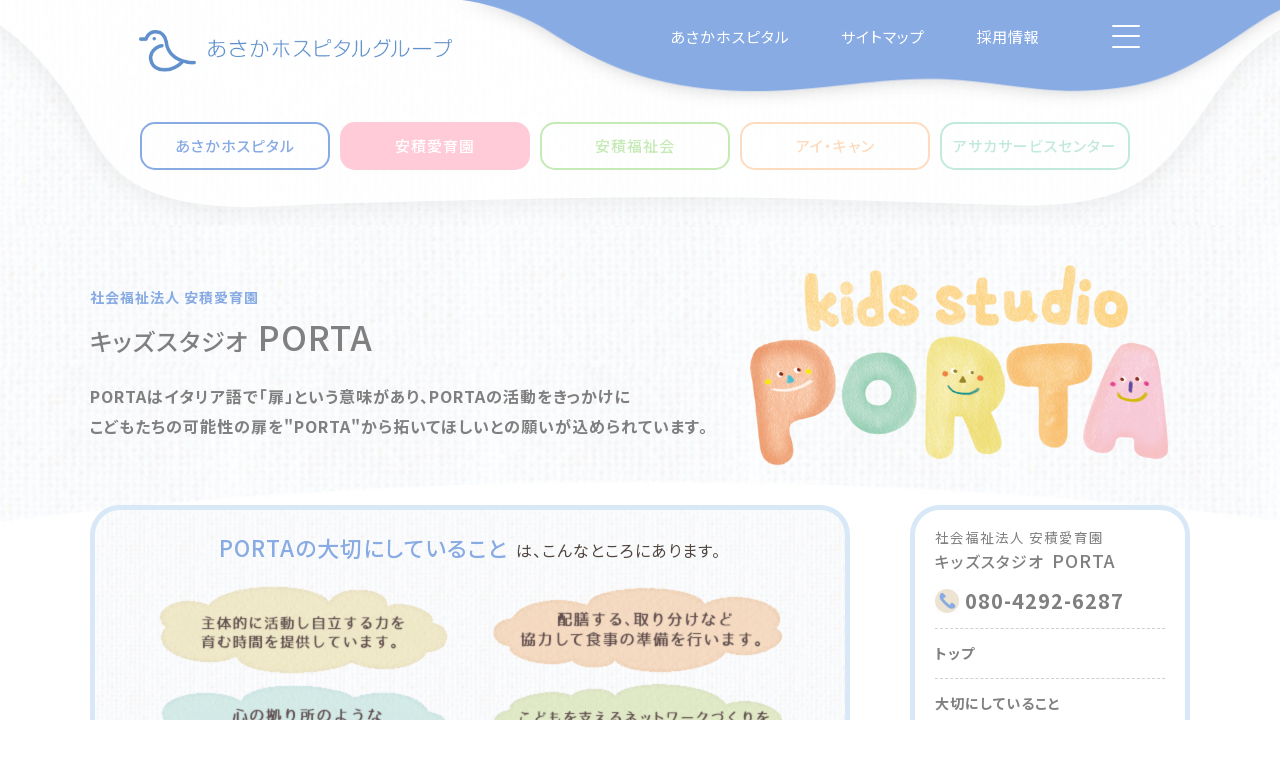

--- FILE ---
content_type: text/html; charset=UTF-8
request_url: https://asaka.or.jp/k-porta/
body_size: 3161
content:
<!DOCTYPE html>
<html lang="ja">
<head>
<meta charset="utf-8" />
<meta http-equiv="X-UA-Compatible" content="IE=edge">
<title>社会福祉法人 安積愛育園　キッズスタジオ PORTA</title>
<meta name="viewport" content="width=device-width, initial-scale=1.0">
<meta name="format-detection" content="telephone=no">
<meta name="robots" content="index,follow">
<meta name="keywords" content="" />
<meta name="description" content="PORTAはイタリア語で「扉」という意味があり、PORTAの活動をきっかけにこどもたちの可能性の扉を“PORTA”から拓いてほしいとの願いが込められています。" />
<meta name="viewport" content="width=device-width, initial-scale=1.0">
<meta name="format-detection" content="telephone=no">
<meta property="og:type" content="article">
<meta property="og:image" content="https://asaka.or.jp/images/ogp.jpg" />
<meta name="msapplication-TileColor" content="#ff0000">
<meta name="theme-color" content="#ffffff">
<meta name="msapplication-config" content="https://asaka.or.jp/images/browserconfig.xml" />
<link rel="canonical" href="https://asaka.or.jp/k-porta/">
<link rel="apple-touch-icon" sizes="180x180" href="/images/apple-touch-icon.png" />
<link rel="icon" type="image/png" sizes="32x32" href="/images/favicon-32x32.png">
<link rel="icon" type="image/png" sizes="16x16" href="/images/favicon-16x16.png">
<link rel="shortcut icon" href="/images/favicon.ico" />
<link rel="manifest" href="/images/site.webmanifest">
<link rel="mask-icon" href="/images/safari-pinned-tab.svg" color="#5bbad5">
<link rel="preconnect" href="https://fonts.gstatic.com">
<link href="https://fonts.googleapis.com/css2?family=Noto+Sans+JP:wght@400;500;700&display=swap" rel="stylesheet">
<link rel="stylesheet" href="/common/css/style-sp.css" media="screen and (max-width: 767px)" />
<link rel="stylesheet" href="/common/css/base.css" media="print,screen and (min-width: 768px)" />
<link rel="stylesheet" href="/common/css/common.css" media="print,screen and (min-width: 768px)" />
<link rel="stylesheet" href="/common/css/layout.css" media="print,screen and (min-width: 768px)" />
<script src="//ajax.googleapis.com/ajax/libs/jquery/2.1.1/jquery.min.js"></script>
<script src="/common/js/jquery.bxSlider.min.js"></script>
<script src="/common/js/common.js"></script>
<!-- Google tag (gtag.js) -->
<script async src="https://www.googletagmanager.com/gtag/js?id=G-E2NXEK7Q7W"></script>
<script>
window.dataLayer = window.dataLayer || []; function gtag(){dataLayer.push(arguments);} gtag('js', new Date()); 
gtag('config', 'G-E2NXEK7Q7W');
gtag('config', 'UA-22728469-1');
</script>
</head>
<body id="index" class="aiikuen k-porta">

<div id="header">
<div id="head">

<h1 id="logo"><a href="/"></a></h1>

<div class="nav-upper pc">
  <ul>
    <li><a href="/hospital/">あさかホスピタル</a></li>
    <li><a href="/hospital/sitemap/">サイトマップ</a></li>
    <li><a href="https://recruit.asaka.or.jp/" target="_blank">採用情報</a></li>
  </ul>
</div>

<div id="btn-menu">
  <a href="#gnav"><span class="menu-trigger"><i></i><i></i><i></i></span></a>
</div>

<nav id="gnav" class="inactive hidden">
  <div id="navBg">
    <div id="navInner">
      <div id="navWrap">
      
      <div class="pc">
      <ul class="nav">
        <li><a href="/">グループトップ</a></li>
        <li class="sub-menu">
          <a href="/group/">グループ法人のご案内</a>
            <ul class="sub-nav child">
              <li><a href="/asakahospital/">あさかホスピタル</a></li>
              <li><a href="/aiikuen/">安積愛育園</a></li>
              <li><a href="/fukusikai/">安積福祉会</a></li>
              <li><a href="/ican/">アイ・キャン</a></li>
              <li><a href="http://asaka.sc/" target="_blank">アサカサービスセンター</a></li>
            </ul>
        </li>
        <li><a href="https://recruit.asaka.or.jp/" target="_blank">採用情報</a></li>
        <li><a href="/history/">グループ沿革と概念図</a></li>
        <li><a href="/contact/">ご相談・お問い合わせ</a></li>
      </ul>
      <ul class="nav">
        <li><a href="/message/">理事長あいさつ</a></li>
        <li><a href="/hospital/sitemap/">サイトマップ</a></li>
        <li><a href="/news/">お知らせ</a></li>
        <li><a href="/faq/">よくあるご質問</a></li>
        <li><a href="/privacypolicy/">プライバシーポリシー</a></li>
      </ul>
      <ul class="nav">
        <li><a href="/hospital/">あさかホスピタル</a></li>
        <li><a href="/access/">アクセス</a></li>
        <li><a href="/credo/">クレド</a></li>
        <li><a href="/volunteers/">ボランティア募集</a></li>
        <li><a href="/en/">English</a></li>
      </ul>
      </div>

      <ul class="nav sp">
        <li><a href="/">グループトップ</a></li>
        <li><a href="/message/">理事長あいさつ</a></li>
        <li><a href="/hospital/">あさかホスピタル</a></li>
        <li class="sub-menu">
          <a href="/group/">グループ法人のご案内</a>
            <ul class="sub-nav child">
              <li><a href="/asakahospital/">あさかホスピタル</a></li>
              <li><a href="/aiikuen/">安積愛育園</a></li>
              <li><a href="/fukusikai/">安積福祉会</a></li>
              <li><a href="/ican/">アイ・キャン</a></li>
              <li><a href="http://asaka.sc/" target="_blank">アサカサービスセンター</a></li>
            </ul>
        </li>
        <li><a href="/hospital/sitemap/">サイトマップ</a></li>
        <li><a href="/access/">アクセス</a></li>
        <li><a href="https://recruit.asaka.or.jp/" target="_blank">採用情報</a></li>
        <li><a href="/news/">お知らせ</a></li>
        <li><a href="/credo/">クレド</a></li>
        <li><a href="/history/">グループ沿革と概念図</a></li>
        <li><a href="/faq/">よくあるご質問</a></li>
        <li><a href="/volunteers/">ボランティア募集</a></li>
        <li><a href="/contact/">ご相談・お問い合わせ</a></li>
        <li><a href="/privacypolicy/">プライバシーポリシー</a></li>
        <li><a href="/en/">English</a></li>
      </ul>

      </div>
      <!-- /navWrap -->
    </div>
  </div>
  <!-- /navBg -->
</nav>

<ul id="pnav">

  <li class="p01"><a href="/hoyouen/">あさかホスピタル</a></li>
  <li class="p02"><a href="/aiikuen/">安積愛育園</a></li>
  <li class="p03"><a href="/fukusikai/">安積福祉会</a></li>
  <li class="p04"><a href="/ican/">アイ・キャン</a></li>
  <li class="p05"><a href="http://asaka.sc/" target="_blank">アサカサービスセンター</a></li>
</ul>

</div>

<!-- / #header --></div>
<div id="contents">
<div class="container">

<div id="titlebox">
  <p class="cname"><a href="/aiikuen/">社会福祉法人 安積愛育園</a></p>
  <h1><span class="fname">キッズスタジオ</span>PORTA</h1>
  <p id="headcopy">PORTAはイタリア語で「扉」という意味があり、PORTAの活動をきっかけに<br class="pcbr">こどもたちの可能性の扉を"PORTA"から拓いてほしいとの願いが込められています。</p>
<!-- / #titlebox --></div>

<div id="main">
  <div class="column">
    <a href="/k-porta/about/#about01" class="alpha" style="text-decoration: none;">
  	<div id="featurebox" class="roundbox bg-tex">
      <h2>PORTAの大切にしていること<span>は、<br class="spbr">こんなところにあります。</span></h2>
     <ul class="flex flex-sp col2 smt10 mt20">
        <li class="spCenter"><img src="images/k-porta_feature01.png" width="296" height="96" alt="" /></li>
        <li class="spCenter"><img src="images/k-porta_feature02.png" width="296" height="96" alt="" /></li>
        <li class="spCenter"><img src="images/k-porta_feature03.png" width="296" height="96" alt="" /></li>
        <li class="spCenter"><img src="images/k-porta_feature04.png" width="296" height="96" alt="" /></li>
	    </ul>
    </div>
    </a>
  <!-- / .column --></div>

  <div class="column flex col2">
    <!-- <div id="box01" class="roundbox bl">
      <h2><a href="/k-porta/installation/#about01">チャレンジ☆キッズ</a></h2>
    </div> -->
    <div class="roundbox oneline bl">
      <h2><a href="/k-porta/installation/">事業概要</a></h2>
    </div>
    <div class="roundbox oneline bl">
      <h2><a href="/access/aiikuen.php">アクセス</a></h2>
    </div>
  <!-- / .column --></div>

  <!-- <div class="column flex col2">
  	<div class="roundbox oneline bl">
      <h2><a href="/access/aiikuen.php">アクセス</a></h2>
    </div>
  </div> -->
  <!-- / .column -->
<!-- / #main --></div>
<div id="btn-menu-bottom">
  <a href="#side">
    <span class="menu-bottom-trigger">PORTAメニュー</span>
  </a>
</div>

<div id="side" class="inactive hidden">
    <div class="roundbox">
      <div class="inner">
        <h2><span class="cname">社会福祉法人 安積愛育園</span><span class="fname">キッズスタジオ</span>PORTA</h2>
        <p class="phon">080-4292-6287</p>
      </div>

      <ul id="snav">
        <li><a href="/k-porta/">トップ</a></li>
        <li><a href="/k-porta/about/">大切にしていること</a></li>
        <li><a href="/k-porta/installation/">事業概要</a></li>
        <li><a href="/access/aiikuen.php">アクセス</a></li>
        <li>
          <div class="sns-icon flex flex-sp">
            <a class="facebook" href="https://ja-jp.facebook.com/kidsporta/" target="_blank"><img src="/common/img/aiikuen_facebook.png" alt=""></a>
            <a class="line" href="https://lin.ee/k6aajQE" target="_blank"><img src="/common/img/aiikuen_line.png" alt=""></a>
          </div>
        </li>
      </ul>
    </div><!-- / .roundboxnp -->

    <p class="banner"><a href="/contact/form.php?f=k-porta" class="alpha"><img src="/common/img/side_banner_consult.png" width="280" alt="ご相談・お問い合わせ" /></a></p>
<!-- / #side --></div>
<!-- / .container --></div>
<!-- / #contents --></div>

<div id="footer">
<div id="pagelist" class="bg-tex">
<div class="fpagelist">
  <h2><a href="/k-porta/">社会福祉法人 安積愛育園　キッズスタジオ PORTA</a></h2>
  <div class="inner flex">
    <ul>
       <li><a href="/k-porta/">トップ</a></li>
    </ul>
    <ul>
       <li><a href="/k-porta/about/">大切にしていること</a></li>
    </ul>
    <ul>
      <li><a href="/k-porta/installation/">事業概要</a></li>
    </ul>
    <ul>
      <li><a href="/access/aiikuen.php">アクセス</a></li>
    </ul>
  <!-- / .inner --></div>
<!-- / .fpagelist --></div>

<div class="gpagelist">
  <h2><a href="/"><img src="/common/img/header_h1.png" alt=""></a></h2>
  <div class="inner flex">
  <dl>
    <dt><a href="/">グループトップ</a></dt>
    <dt><a href="/message/">理事長あいさつ</a></dt>
    <dt><a href="/news/">お知らせ</a></dt>
    <dt><a href="/credo/">クレド</a></dt>
    <dt><a href="/history/">グループ沿革と概念図</a></dt>
  </dl>

  <dl>
    <dt><a href="/group/">グループ法人のご案内</a></dt>
    <dd><a href="/asakahospital/">社会医療法人あさかホスピタル</a></dd>
    <dd><a href="/aiikuen/">社会福祉法人安積愛育園</a></dd>
    <dd><a href="/fukusikai/">社会福祉法人安積福祉会</a></dd>
    <dd><a href="/ican/">NPO法人アイ・キャン</a></dd>
    <dd><a href="">有限会社アサカサービスセンター</a></dd>
  </dl>

  <dl>
    <dt><a href="/faq/">よくあるご質問</a></dt>
    <dt><a href="/volunteers/">ボランティア募集</a></dt>
    <dt><a href="/contact/">ご相談・お問い合わせ</a></dt>
    <dt><a href="/access/">アクセス</a></dt>
    <dt><a href="https://recruit.asaka.or.jp/" target="_blank">採用情報</a></dt>
  </dl>

   <dl>
    <dt><a href="/privacypolicy/">プライバシーポリシー</a></dt>
    <dt><a href="/sitepolicy/">サイトポリシー</a></dt>
  </dl>
  <!-- / .inner --></div>
<!-- / .gpagelist --></div>

<!-- / #pagelist --></div>

<div class="container">
<div class="recruit-banner">
  <a href="//recruit.asaka.or.jp/" target="_blank"><img src="/hospital/images/footer_banner_recruit_200204.png" alt="あさかホスピタルグループ採用サイト"></a>
</div>
<address>
社会福祉法人 安積愛育園　<br class="spbr">キッズスタジオ PORTA<br />
〒963-0117　福島県郡山市安積荒井三丁目348番地<br />
TEL:080-4292-6287<br />
Email <a href="mailto:kids-porta@aiikuen.or.jp">kids-porta@aiikuen.or.jp</a>
</address>

<!-- / .container --></div>

<!-- / #footer --></div>

<div id="pagenav">
<div>
  <p id="gotop"><a href="#pagetop"></a></p>
  <p id="copyright">Copyright 2011 ASAKA HOSPITAL All Rights Reserved.</p>
</div>
<!-- / #pagenav --></div>
</body>
</html>

--- FILE ---
content_type: text/css
request_url: https://asaka.or.jp/common/css/base.css
body_size: 2164
content:
@charset "utf-8";

/*============================================================
reset
============================================================*/

html,body,div,span,object,iframe,h1,h2,h3,h4,h5,h6,p,blockquote,pre,abbr,address,cite,code,del,dfn,em,img,ins,kbd,q,samp,small,strong,sub,sup,var,b,i,dl,dt,dd,ol,ul,li,fieldset,form,label,legend,table,caption,tbody,tfoot,thead,tr,th,td,article,aside,figure,footer,header,hgroup,menu,nav,section,time,mark,audio,video{margin:0;padding:0;border:0;outline:0;font-size:100%;vertical-align:baseline;background:transparent;}address{font-style: normal;}article,aside,figure,footer,header,hgroup,nav,section{display:block;}img,object,embed{vertical-align: bottom;}html{overflow-y:scroll;}ul{list-style:none;}blockquote,q{quotes:none;}blockquote:before,blockquote:after,q:before,q:after{content:'';content:none;}a{margin:0;padding:0;font-size:100%;vertical-align:baseline;background:transparent;}del{text-decoration:line-through;}abbr[title],dfn[title]{border-bottom:1px dotted #000;cursor:help;}table{border-collapse:collapse;border-spacing:0;}th{font-weight:bold;}td{font-weight:normal;vertical-align:top;}hr{display:block;height:1px;border:0;border-top:1px solid #ccc;margin:1em 0;padding:0;}input,select{vertical-align:middle;}pre{white-space:pre;white-space:pre-wrap;white-space:pre-line;word-wrap:break-word;}input[type="radio"]{vertical-align:text-bottom;}input[type="checkbox"]{vertical-align:bottom;*vertical-align:baseline;}select,input,textarea{font:99% sans-serif;}table{font-size:inherit;font:100%;}a:hover,a:active{outline:none;}strong,th{font-weight:bold;}td,td img{vertical-align:top;}sub,sup{font-size:75%;line-height:0;position:relative;}sup{top:-0.5em;}sub{bottom:-0.25em;}pre,code,kbd,samp{font-family:monospace,sans-serif;}label,input[type=button],input[type=submit],button{cursor:pointer;}button,input,select,textarea{margin:0;}button{width:auto;overflow:visible;}.clear:before,.clear:after{content:"\0020";display:block;height:0;overflow:hidden;}.clear:after{clear:both;}.clear{zoom:1;}

/*============================================================
base
============================================================*/

html{
  /*background:url(../img/bg_html.png) repeat-x center top / contain;*/
  background: url(../img/bg_html.png) repeat-x center top / 2000px;
}

*{-webkit-box-sizing:border-box;-moz-box-sizing:border-box;-o-box-sizing:border-box;-ms-box-sizing:border-box;box-sizing:border-box;}

input,select {
  box-sizing:content-box;
}

body {
  position:relative;
  font-family: 'Noto Sans JP', 'ヒラギノ角ゴ Pro W3', 'Hiragino Kaku Gothic Pro', 'メイリオ', Meiryo, 'ＭＳ Ｐゴシック', sans-serif;
  font-size:14px;
  line-height:1.715em; /*14px-20px相当*/
  letter-spacing:1px;
  vertical-align:baseline;
  margin:0;
  padding:0;
  color:#808080;
  background:url(../img/bg_body.png) no-repeat center top / 1550px auto;
  min-width:980px;
  font-feature-settings: 'palt' 1;
  -webkit-text-size-adjust: 100%;
}

h1, h2, h3, h4, h5, h6,
div, p, ul, li, ol, dl, dt, dd,
pre, span, address , table, th, td {
  margin:0;
  padding:0;
  font-size: 1em;
}

p,li,dd { text-align:justify; }

*+html p { text-justify:inter-ideograph; }
* html p { text-justify:inter-ideograph; }
*+html dd { text-justify:inter-ideograph; }
* html dd { text-justify:inter-ideograph; }
*+html li { text-justify:inter-ideograph; }
* html li { text-justify:inter-ideograph; }

ul li { list-style-type:none; }

ol li { list-style-position:inside; }

em{ font-style:normal; }

img, a img {
  max-width: 100%;
  height: auto;
  border:0;
}

br { letter-spacing:0; }

a{
  outline: none;
  color:#808080;
  text-decoration:underline;
  word-break: break-all;
}

a:hover{
  text-decoration:none;
}

#head a,
#side a,
#footer a,
#pagenav a{
  text-decoration:none;
}

#head a:hover,
#side a:hover,
#footer a:hover,
#pagenav a:hover{
  text-decoration:underline;
}

/*form*/
form{
  display:block;
  padding:0;
  margin:0;
}

form table{
  margin-bottom:20px;
}

form th{
  vertical-align:top;
}

label{
  cursor:pointer;
}

form td label{
  margin-left:0.25em;
  margin-right:1.5em;
}

form input,
form textarea,
form button{
  font-family:inherit;
  font-size:100%;
  font-style:inherit;
  font-weight:inherit;
  margin:0;
  padding:0;
  vertical-align:baseline;
  overflow:auto;
}

form input{
  height:1.3em;
  padding:8px 0.5em;
  letter-spacing:normal;
  color:#50453f;
  border:1px solid #c0d5e7;
  background-color:#fff;
}

	*+html input{
    padding:0 0.5em;
    height:2.4em;
    line-height:2.4em;
    vertical-align:middle;
	}
	
	* html input{
    padding:0 0.5em;
    height:2.4em;
    line-height:2.4em;
    vertical-align:middle;
	}

form select {
  border:1px solid #c0d5e7;
  background-color:#fff;
  padding:8px;
}

  *+html select { vertical-align:middle; }
  * html select { vertical-align:middle; }

form option {
  font-family:inherit;
  font-size:100%;
  font-style:inherit;
  font-weight:inherit;
  vertical-align:middle;
  padding-left:0.5em;
}

  *+html option { padding:0.3em; }
  * html option { padding:0.3em; }

form textarea{
  padding:8px 0.5em;
  line-height:1.5em;
  letter-spacing:0;
  color:#50453f;
  border:1px solid #c0d5e7;
  background-color:#fff;
  height:200px;
  width:95%;
}

form input:hover,
form textarea:hover,
form input:focus,
form textarea:focus{
  border: 1px solid #88abe4;
}

form input.cr{
  line-height:1em;
  height:1em;
  margin:auto 5px 2px auto;
  padding:0;
  border:none;
  background:none;
  vertical-align:middle;
}

	/*safari*/
	html:not(:only-child:only-child) form input[type=checkbox],
	html:not(:only-child:only-child) form input[type=radio] {
    vertical-align:baseline;
	}

.btnbox{
  width:330px;
  margin:0 auto;
  padding-top:25px;
}

.sealbox{
  clear:both;
  width:330px;
  height:50px;
  margin:0 auto;
  padding-top:30px;
  text-align:center;
}

button{
  float:left;
  display:inline;
  margin:0;
  padding:0;
  border:none;
  cursor:pointer;
  text-indent:-999999em;
  line-height:0%;
  font-size:0%;
  background:no-repeat left top;
  width:330px;
  height:80px;
}

button#check { background-image:url(../img/btn_check.png); }
button#eback { background-image:url(../img/btn_back.png); }
button#back { background-image:url(../img/btn_back.png); }
button#send { background-image:url(../img/btn_send.png); margin-bottom:25px; }
button#scsend { background-image:url(../img/btn_scsend.png); }
button#comment-submit {
  width:200px;
  height:60px;
  background-image:url(../img/btn_blog.png);
}

button:hover{
  filter:alpha(opacity=50);
  opacity: 0.5;
  -ms-filter: "alpha(opacity=50)";
  -moz-opacity:0.5;
  -khtml-opacity: 0.5;
}

/**********************************/

.full{ width:95%; }
.middle{ width:50%; }
.short{ width:25%; }
.mini{ width:10%; }

/* スマートフォンのみ表示 */
.sp {
  display: none !important;
}

/* PCのみ表示 */
.pc {
  display: block !important;
}

/* PCのみ改行 */
.pcbr {
  display: inline;
}

/* スマートフォンのみ改行 */
.spbr {
  display: none;
}

.mb3   {margin-bottom:3px !important;}
.mb5   {margin-bottom:5px !important;}
.mb10  {margin-bottom:10px !important;}
.mb15  {margin-bottom:15px !important;}
.mb20  {margin-bottom:20px !important;}
.mb25  {margin-bottom:25px !important;}
.mb30  {margin-bottom:30px !important;}
.mb35  {margin-bottom:35px !important;}
.mb40  {margin-bottom:40px !important;}
.mb50  {margin-bottom:50px !important;}
.mb60  {margin-bottom:60px !important;}
.mb70  {margin-bottom:70px !important;}
.mb80  {margin-bottom:80px !important;}

.mt3   {margin-top:3px !important;}
.mt5   {margin-top:5px !important;}
.mt10  {margin-top:10px !important;}
.mt15  {margin-top:15px !important;}
.mt20  {margin-top:20px !important;}
.mt25  {margin-top:25px !important;}
.mt30  {margin-top:30px !important;}
.mt35  {margin-top:35px !important;}
.mt40  {margin-top:40px !important;}
.mt50  {margin-top:50px !important;}
.mt60  {margin-top:60px !important;}
.mt70  {margin-top:70px !important;}
.mt80  {margin-top:80px !important;}

.mr3   {margin-right:3px !important;}
.mr5   {margin-right:5px !important;}
.mr10  {margin-right:10px !important;}
.mr15  {margin-right:15px !important;}
.mr20  {margin-right:20px !important;}
.mr25  {margin-right:25px !important;}
.mr30  {margin-right:30px !important;}
.mr35  {margin-right:35px !important;}
.mr40  {margin-right:40px !important;}

.ml3   {margin-left:3px !important;}
.ml5   {margin-left:5px !important;}
.ml10  {margin-left:10px !important;}
.ml15  {margin-left:15px !important;}
.ml20  {margin-left:20px !important;}
.ml25  {margin-left:25px !important;}
.ml30  {margin-left:30px !important;}
.ml35  {margin-left:35px !important;}
.ml40  {margin-left:40px !important;}


--- FILE ---
content_type: text/css
request_url: https://asaka.or.jp/common/css/common.css
body_size: 11294
content:
@charset "utf-8";

/****************************************************************************
ヘッダ
****************************************************************************/

#head {
  width:1100px;
  height: 225px;
  padding:15px 0 0 0;
  margin:0 auto;
  position: relative;
  z-index: 2;
}

#head h1,
#logo{
  float:left;
  width:320px;
  height:42px;
  margin:15px 0 0 45px;
  position: relative;
  z-index: 9;
}

#logo {
  background: url(../img/header_h1.png) no-repeat center / contain;
}

#logo a {
  display: block;
  height: 42px;
}

#home.group #logo {
  background: url(../img/header_h1_wht.png) no-repeat center / contain;
}

/*ナビゲーション*/
#nav,
#subnav{
  float:right;
  text-align:right;
}

#nav li,
#subnav li{ display:inline; }

#nav li a,
#subnav li a{
  color:#fff;
}

#subnav li{
  padding-left:25px;
  background:url(../img/bg_subnav_li.png) no-repeat 13px center;
  font-size:0.858em; /*12px相当*/
}

#subnav li:first-child{ background:none; }

#nav{
  padding-top: 15px;
  padding-right: 25px;
}

#nav li{
  font-size: 15px;
  padding-left:20px;
}

#nav li.pc{
  display: inline !important;
}

#nav li:first-child{ padding:0; }

/*ページナビゲーション*/
#pnav{
  width: 1000px;
  margin: 0 auto;
  clear:both;
  position: absolute;
  bottom: 55px;
  left: 0;
  right: 0;
 /* padding-top:34px;*/
}

#pnav li{
  width: 190px;
  float:left;
  text-align: center;
  /*padding-left:72px;*/
}

#pnav li + li {
  margin-left: 10px;
}

/*#pnav li.p01{ padding-left:48px; }*/
/*#pnav li.p01{ padding-left:57px; }*/

#pnav li a{
  display:block;
  font-size: 15px;
  font-weight: 500;
  padding: 10px 0;
  border-radius: 15px;
}
#pnav li.p01 a{ color: #88ABE4; border: solid 2px #88ABE4; }
#pnav li.p02 a{ color: #FFCBD9; border: solid 2px #FFCBD9; }
#pnav li.p03 a{ color: #C5EAB5; border: solid 2px #C5EAB5; }
#pnav li.p04 a{ color: #FDDBBE; border: solid 2px #FDDBBE; }
/*#pnav li.p05 a{ width:163px; }*/
#pnav li.p05 a{ color: #C1EADB; border: solid 2px #C1EADB; }

#pnav li a:hover {
  color: #fff;
  text-decoration: none;
}

/*#pnav li a:hover,#pnav li a.selected{ border-bottom:3px solid; }*/
#pnav li.p01 a:hover,.hoyouen #pnav li.p01 a{ background: #88ABE4; color: #fff; }
#pnav li.p02 a:hover,.aiikuen #pnav li.p02 a{ background:#FFCBD9; color: #fff; }
#pnav li.p03 a:hover,.fukusikai #pnav li.p03 a{ background: #C5EAB5; color: #fff; }
#pnav li.p04 a:hover,.ican #pnav li.p04 a{ background:#FDDBBE; color: #fff; }
#pnav li.p05 a:hover,.asc #pnav li.p05 a{ background:#C1EADB; color: #fff; }

.facility-nav,
.sub-nav {
  display: none;
}


@media (min-width: 769px) {

#header {
  z-index: 3;
}

#home.group #logo.active {
  background: url(../img/header_h1.png) no-repeat center / contain !important;
}

#btn-menu {
  width: 30px;
  height: 23px;
  position: absolute;
  right: 50px;
  top: 25px;
  z-index: 999;
  display: block;
}

#btn-menu a {
  position: relative;
  display: block;
  width: 30px;
  height: 23px;
  text-decoration: none;
  border-bottom: none;
  line-height: 65px;
  font-weight: normal;
  font-size: 9px;
  color: #595757;
}

#nav {
  padding: 0;
  float: none;
  text-align: left;
}

#nav li {
  padding: 0;
  display: block;
}

.menu-trigger,
.menu-trigger i {
  display: inline-block;
  -webkit-transition: all .5s;
  -moz-transition: all .5s;
  -ms-transition: all .5s;
  -o-transition: all .5s;
  transition: all .5s;
  -webkit-backface-visibility: hidden;
  backface-visibility: hidden;
}

.menu-trigger {
  position: absolute;
  top: 0;
  right: 0;
  width: 28px;
  height: 23px;
  color: #333;
  letter-spacing: 1px;
}

.menu-trigger.active i {
  background-color: #D0D0D0;
}

.menu-trigger i {
  position: absolute;
  left: 0;
  width: 100%;
  height: 2px;
  background-color: #fff;
  border-radius: 4px;
}

.menu-trigger i:nth-of-type(1) { top: 0px; }
.menu-trigger i:nth-of-type(2) { top: 10px; }
.menu-trigger i:nth-of-type(3) { bottom: 0px; }

.menu-trigger.active i:nth-of-type(1) {
  -webkit-transform: translateY(10px) rotate(-45deg);
  transform: translateY(10px) rotate(-45deg);
}
.menu-trigger.active i:nth-of-type(2) { opacity: 0; }
.menu-trigger.active i:nth-of-type(3) {
  -webkit-transform: translateY(-10px) rotate(45deg);
  transform: translateY(-10px) rotate(45deg);
}

#gnav {
  background-color: #fff;
  position: fixed;
  width: 100%;
  height: 100%;
  top: 0;
  right: 0;
  bottom: 0;
  padding: 15px;
  display: inline-table;
  z-index: 2;
}

#navBg {
  position: absolute;
  left: 0;
  right: 0;
  top: 0;
  width: 100%;
  height: 100%;
  margin: 0 auto;
}

#navInner {
  position: relative;
  height: 100%;
  overflow-x: hidden;
  overflow-y: auto;
  -webkit-overflow-scrolling: touch;
}

#navWrap {
  width: 1100px;
  margin: 120px auto;
  padding: 0 45px;
}

#gnav.hidden { display: none; }

#gnav.active {
  -webkit-animation: show .5s linear 0s;
  animation: show .5s linear 0s;
}

@-webkit-keyframes show {
  from { opacity: 0; display: none; }
  to { opacity: 1; display: block; }
}
@keyframes show {
  from { opacity: 0; display: none; }
  to { opacity: 1; display: block; }
}

#gnav.inactive {
  -webkit-animation: hide .5s linear 0s;
  animation: hide .5s linear 0s;
}

@-webkit-keyframes hide {
  from { opacity: 1; display: block; }
  to { opacity: 0; display: none; }
}
@keyframes hide {
  from { opacity: 1; display: block; }
  to { opacity: 0; display: none; }
}

#gnav > ul { margin-top: 60px; }

#gnav li {
  border-bottom: dashed 1px #cdcccc;
}

#gnav ul li a:hover {
  text-decoration: none;
}

#gnav ul li a span {
  display: none;
}

#nav-bus,
#nav-kirara {
  padding-bottom: 10px;
}

#nav-kirara li:first-child a {
  padding: 7px 0;
}

.sub-menu > a {
  position: relative;
}

.sub-menu > a::before,
.sub-menu > a::after {
  content: '';
  display: block;
  width: 18px;
  height: 2px;
  border-radius: 5px;
  background: #D0D0D0;
  position: absolute;
  right: 10px;
  top: 50%;
  transform: translateY(-45%);
}

.sub-menu > a::after {
  transform: translateY(-45%) rotate(90deg);
  transition: 0.5s;
}

.sub-menu > a.active::after {
  transform: rotate(0);
  transition: 0.5s;
  top: 49%;
}

.sub-nav {
  margin-bottom: 20px;
  display: none;
}

.sub-nav li {
  border-bottom: none !important;
  position: relative;
  text-align: center;
}

.sub-nav li + li {
  margin-top: 10px;
}

.sub-nav li a {
  line-height: 1.4;
  padding: 10px 0 !important;
  font-size: 14px !important;
  border-radius: 15px;
}

.sub-nav li:nth-of-type(1) a {
  color: #C1D8FD;
  border: solid 2px #C1D8FD;
}

.sub-nav li:nth-of-type(2) a {
  color: #FFCBD9;
  border: solid 2px #FFCBD9;
}


.sub-nav li:nth-of-type(3) a {
  color: #C5EAB5;
  border: solid 2px #C5EAB5;
}


.sub-nav li:nth-of-type(4) a {
  color: #FDDBBE;
  border: solid 2px #FDDBBE;
}

.sub-nav li:nth-of-type(5) a {
  color: #C1EADB;
  border: solid 2px #C1EADB;
}

#gnav li a {
  letter-spacing: .15em;
  font-size: 16px;
  font-weight: 500;
  width: 100%;
  color: #808080;
  display: block;
  position: relative;
  padding: 15px;
}

.nav-upper {
  width: 370px;
  right: 150px;
  position: absolute;
}

.nav-upper ul {
  height: 43px;
  display: flex;
  justify-content: space-between;
  flex-wrap: wrap;
  align-items: center;
}

.nav-upper li a {
  font-size: 15px;
  color: #fff;
}

#gnav #navWrap .pc {
  display: flex !important;
  flex-wrap: wrap;
  justify-content: space-between;
}

#gnav #navWrap .nav {
  width: 300px;
}

}

/****************************************************************************
パネルナビゲーション
****************************************************************************/

#panel{
  width:966px;
  margin:0 auto;
  background:no-repeat left top;
  display: none;
}
/*
#panel.panel01{ background-image:url(../img/bg_panel01.png); background-position:80px top; }
#panel.panel02{ background-image:url(../img/bg_panel02.png); background-position:255px top;}
#panel.panel03{ background-image:url(../img/bg_panel03.png); background-position:428px top;}
#panel.panel04{ background-image:url(../img/bg_panel04.png); background-position:603px top;}
#panel.panel05{ background-image:url(../img/bg_panel05.png); background-position:805px top;}
*/
#panel.panel01{ background-image:url(../img/bg_panel01.png); background-position:89px top; }
#panel.panel02{ background-image:url(../img/bg_panel02.png); background-position:264px top;}
#panel.panel03{ background-image:url(../img/bg_panel03.png); background-position:437px top;}
#panel.panel04{ background-image:url(../img/bg_panel04.png); background-position:612px top;}
#panel.panel05{ background-image:url(../img/bg_panel05.png); background-position:814px top;}

#panel #panel01,
#panel #panel02,
#panel #panel03,
#panel #panel04,
#panel #panel05{
  display:none;
  width:1100px;
  height:60px;
  padding:38px 3px 22px 3px;
  background:url(../img/bg_panel.png) no-repeat center bottom;
}

/*
*+html #panel #panel01{ background-image:url(../img/bg_panel01_ie.png); }
*+html #panel #panel02{ background-image:url(../img/bg_panel02_ie.png); }
*+html #panel #panel03{ background-image:url(../img/bg_panel03_ie.png); }
*+html #panel #panel04{ background-image:url(../img/bg_panel04_ie.png); }
*+html #panel #panel05{ background-image:url(../img/bg_panel05_ie.png); }
* html #panel #panel01{ background-image:url(../img/bg_panel01_ie.png); }
* html #panel #panel02{ background-image:url(../img/bg_panel02_ie.png); }
* html #panel #panel03{ background-image:url(../img/bg_panel03_ie.png); }
* html #panel #panel04{ background-image:url(../img/bg_panel04_ie.png); }
* html #panel #panel05{ background-image:url(../img/bg_panel05_ie.png); }
*/

/*
.slider{
  width:880px;
  height:60px;
  overflow:hidden;
}
*/

.slider li{
  /*
  width:200px;
  height:60px;
  padding:0 10px;
  */

  width:148px;
  height:50px;
  padding:0 4px 8px;

  float:left;
  display:inline;
  background:no-repeat top center;
}
#panel01 .slider li.p_ahp{ background-image:url(../img/p01_ahp_bg.png); }
#panel01 .slider li.p_smc{ background-image:url(../img/p01_smc_bg.png); }
#panel01 .slider li.p_eap{ background-image:url(../img/p01_eap_bg.png); }
#panel01 .slider li.p_comfort{ background-image:url(../img/p01_comfort_bg.png); }

#panel02 .slider li.p_ahp{ background-image:url(../img/p02_ahp_bg.png); }
#panel02 .slider li.p_smc{ background-image:url(../img/p02_smc_bg.png); }
#panel02 .slider li.p_aiiku{ background-image:url(../img/p02_aiiku_bg.png); }
#panel02 .slider li.p_alba{ background-image:url(../img/p02_alba_bg.png); }
#panel02 .slider li.p_asunaro{ background-image:url(../img/p02_asunaro_bg.png); }
#panel02 .slider li.p_passo{ background-image:url(../img/p02_passo_bg.png); }
#panel02 .slider li.p_pallone{ background-image:url(../img/p02_pallone_bg.png); }
#panel02 .slider li.p_ecco{ background-image:url(../img/p02_ecco_bg.png); }
#panel02 .slider li.p_comfort{ background-image:url(../img/p02_comfort_bg.png); }

#panel03 .slider li.p_ahp{ background-image:url(../img/p03_ahp_bg.png); }
#panel03 .slider li.p_ahc{ background-image:url(../img/p03_ahc_bg.png); }
#panel03 .slider li.p_kjen{ background-image:url(../img/p03_kjen_bg.png); }
#panel03 .slider li.p_mille{ background-image:url(../img/p03_mille_bg.png); }
#panel03 .slider li.p_yjen{ background-image:url(../img/p03_yjen_bg.png); }
#panel03 .slider li.p_vecchio{ background-image:url(../img/p03_vecchio_bg.png); }

#panel04 .slider li.p_ahc{ background-image:url(../img/p04_ahc_bg.png); }
#panel04 .slider li.p_aiiku{ background-image:url(../img/p04_aiiku_bg.png); }
#panel04 .slider li.p_alba{ background-image:url(../img/p04_alba_bg.png); }
#panel04 .slider li.p_ariete{ background-image:url(../img/p04_ariete_bg.png); }
#panel04 .slider li.p_asakatiiki{ background-image:url(../img/p04_asakatiiki_bg.png); }
#panel04 .slider li.p_asunaro{ background-image:url(../img/p04_asunaro_bg.png); }
#panel04 .slider li.p_ecco{ background-image:url(../img/p04_ecco_bg.png); }
#panel04 .slider li.p_miharu{ background-image:url(../img/p04_miharu_bg.png); }
#panel04 .slider li.p_pallone{ background-image:url(../img/p04_pallone_bg.png); }
#panel04 .slider li.p_passo{ background-image:url(../img/p04_passo_bg.png); }
#panel04 .slider li.p_passoa{ background-image:url(../img/p04_passoa_bg.png); }
#panel04 .slider li.p_porta{ background-image:url(../img/p04_porta_bg.png); }
#panel04 .slider li.p_vivo{ background-image:url(../img/p04_vivo_bg.png); }

#panel05 .slider li.p_active{ background-image:url(../img/p05_active_bg.png); }
#panel05 .slider li.p_buono{ background-image:url(../img/p05_buono_bg.png); }
#panel05 .slider li.p_circolo{ background-image:url(../img/p05_circolo_bg.png); }
#panel05 .slider li.p_kfarm{ background-image:url(../img/p05_kfarm_bg.png); }

.ahp .p_ahp a img,
.smc .p_smc a img,
.acc .p_acc a img,
.ahc .p_ahc a img,
.asunaro .p_asunaro a img,
.ariete .p_ariete a img,
.buono .p_buono a img,
.kjen .p_kjen a img,
.aiiku .p_aiiku a img,
.alba .p_alba a img,
.passo .p_passo a img,
.passoa .p_passoa a img,
.passoh .p_passoh a img,
.pallone .p_pallone a img,
.porta .p_porta a img,
.ecco .p_ecco a img,
.mille .p_mille a img,
.vivo .p_vivo a img,
.vecchio .p_vecchio a img{
  filter:alpha(opacity=0);
  opacity: 0;
  -ms-filter: "alpha(opacity=0)";
  -moz-opacity:0;
  -khtml-opacity: 0;
}

.bx-wrapper{
  /*
  padding:0 40px 0 40px;
  */
  padding:0 12px;
}

.bx-next {
	position:absolute;
	top:0;
	right:0;
	z-index:999;
	width: 30px;
	height: 60px;
	text-indent: -999999px;
	background:no-repeat 0 -60px;
}

.bx-prev {
	position:absolute;
	top:0;
	left:0;
	z-index:999;
	width: 30px;
	height: 60px;
	text-indent: -999999px;
	background:no-repeat 0 -60px;
}
#panel01 .bx-next{ background-image:url(../img/bg_panel01_next.png)}
#panel01 .bx-prev{ background-image:url(../img/bg_panel01_prev.png)}
#panel02 .bx-next{ background-image:url(../img/bg_panel02_next.png)}
#panel02 .bx-prev{ background-image:url(../img/bg_panel02_prev.png)}
#panel03 .bx-next{ background-image:url(../img/bg_panel03_next.png)}
#panel03 .bx-prev{ background-image:url(../img/bg_panel03_prev.png)}
#panel04 .bx-next{ background-image:url(../img/bg_panel04_next.png)}
#panel04 .bx-prev{ background-image:url(../img/bg_panel04_prev.png)}
#panel05 .bx-next{ background-image:url(../img/bg_panel05_next.png)}
#panel05 .bx-prev{ background-image:url(../img/bg_panel05_prev.png)}

.bx-next:hover,
.bx-prev:hover {
	background-position: 0 0;
}

/* panel bg */
#panel {
  padding-top:16px;
}

#panel #panel01,
#panel #panel02,
#panel #panel03,
#panel #panel04,
#panel #panel05{
  height: 58px;
  padding:18px 3px 11px 3px;
  background-image:url(../img/panel/bg_panel-single.png);
}

#panel #panel02,
#panel #panel03,
#panel #panel04,
#panel #panel05{
  height: 116px;
  background-image:url(../img/panel/bg_panel-double.png);
}

/* buttons */
#panel01 .slider li.btn01{ background-image:url(../img/panel/panel01/btn01o.png); }
#panel01 .slider li.btn02{ background-image:url(../img/panel/panel01/btn02o.png); }
#panel01 .slider li.btn03{ background-image:url(../img/panel/panel01/btn03o.png); }
#panel01 .slider li.btn04{ background-image:url(../img/panel/panel01/btn04o.png); }

#panel02 .slider li.btn01{ background-image:url(../img/panel/panel02/btn01o.png); }
#panel02 .slider li.btn02{ background-image:url(../img/panel/panel02/btn02o.png); }
#panel02 .slider li.btn03{ background-image:url(../img/panel/panel02/btn03o.png); }
#panel02 .slider li.btn04{ background-image:url(../img/panel/panel02/btn04o.png); }
#panel02 .slider li.btn05{ background-image:url(../img/panel/panel02/btn05o.png); }
#panel02 .slider li.btn06{ background-image:url(../img/panel/panel02/btn06o.png); }
#panel02 .slider li.btn07{ background-image:url(../img/panel/panel02/btn07o.png); }

#panel03 .slider li.btn01{ background-image:url(../img/panel/panel03/btn01o.png); }
#panel03 .slider li.btn02{ background-image:url(../img/panel/panel03/btn02o.png); }
#panel03 .slider li.btn03{ background-image:url(../img/panel/panel03/btn03o.png); }
#panel03 .slider li.btn04{ background-image:url(../img/panel/panel03/btn04o.png); }
#panel03 .slider li.btn05{ background-image:url(../img/panel/panel03/btn05o.png); }
#panel03 .slider li.btn06{ background-image:url(../img/panel/panel03/btn06o.png); }
#panel03 .slider li.btn07{ background-image:url(../img/panel/panel03/btn07o.png); }
#panel03 .slider li.btn08{ background-image:url(../img/panel/panel03/btn08o.png); }
#panel03 .slider li.btn09{ background-image:url(../img/panel/panel03/btn09o.png); }

#panel04 .slider li.btn01{ background-image:url(../img/panel/panel04/btn01o.png); }
#panel04 .slider li.btn02{ background-image:url(../img/panel/panel04/btn02o.png); }
#panel04 .slider li.btn03{ background-image:url(../img/panel/panel04/btn03o.png); }
#panel04 .slider li.btn04{ background-image:url(../img/panel/panel04/btn04o.png); }
#panel04 .slider li.btn05{ background-image:url(../img/panel/panel04/btn05o.png); }
#panel04 .slider li.btn06{ background-image:url(../img/panel/panel04/btn06o.png); }
#panel04 .slider li.btn07{ background-image:url(../img/panel/panel04/btn07o.png); }
#panel04 .slider li.btn08{ background-image:url(../img/panel/panel04/btn08o.png); }
#panel04 .slider li.btn09{ background-image:url(../img/panel/panel04/btn09o.png); }
#panel04 .slider li.btn10{ background-image:url(../img/panel/panel04/btn10o.png); }
#panel04 .slider li.btn11{ background-image:url(../img/panel/panel04/btn11o.png); }

#panel05 .slider li.btn01{ background-image:url(../img/panel/panel05/btn01o.png); }
#panel05 .slider li.btn02{ background-image:url(../img/panel/panel05/btn02o.png); }
#panel05 .slider li.btn03{ background-image:url(../img/panel/panel05/btn03o.png); }
#panel05 .slider li.btn04{ background-image:url(../img/panel/panel05/btn04o.png); }
#panel05 .slider li.btn05{ background-image:url(../img/panel/panel05/btn05o.png); }
#panel05 .slider li.btn06{ background-image:url(../img/panel/panel05/btn06o.png); }
#panel05 .slider li.btn07{ background-image:url(../img/panel/panel05/btn07o.png); }
#panel05 .slider li.btn08{ background-image:url(../img/panel/panel05/btn08o.png); }

/****************************************************************************
ページタイトル
****************************************************************************/

#titlebox {
  padding:60px 0;
}

#titlebox dt.noicon{
  width:0;
  height:0;
  font-size:0%;
  text-indent:-9999px;
}

p.cname{
  margin-bottom: 8px;
  font-weight:bold;
}

p.cname a{ text-decoration:none; color:#88ABE4; margin-right: 5px;  }
p.cname a:hover{ text-decoration:underline; }

p.cname a + a {
  margin-left: 5px;
}

#titlebox h1{
  clear:both;
  line-height:40px;
  padding-bottom:10px;
  font-size:30px; /*固定*/
  font-weight:500;
}

#headcopy{ }

/* #header */
#titlebox{
  margin:0 auto;
  overflow:hidden;
  background:no-repeat right top;
}

#index #titlebox {
  min-height: 280px;
}

#titlebox h1{
  font-size:34px; /*固定*/
}

#titlebox h1 span.cname{
  display:block;
  padding-bottom:10px;
}

#titlebox h1 span.fname{
  padding-right:10px;
  font-size:24px; /*固定*/
}

#titlebox dl{
  height:70px;
  padding-bottom:25px;
}

#titlebox dt,
#titlebox dd{
  float:left;
  height:70px;
}

#titlebox dt{ padding-right:15px; }

#headcopy {
  margin-top: 10px;
}

#index #headcopy {
  line-height:30px;
  font-weight:bold;
  font-size:16px;
}

.sub{
  position:relative;
  height:20px;
  line-height:20px;
  margin:-5px 0 5px 0;
}

.ahp #titlebox h1 span.cname {
  width: 328px;
}

.ahp #titlebox{
  background:url(../img/head_img_ahp.png) no-repeat right 25px / 390px auto;
}

.acc:not(#index) #titlebox{
  background:url(../img/head_img_acc.png) no-repeat right 25px / 390px auto;
}

.ahc:not(#index) #titlebox{
  background:url(../img/head_img_ahc.png) no-repeat right 25px / 390px auto;
}

.kjen:not(#index) #titlebox{
  background:url(../img/head_img_kjen.png) no-repeat right 25px / 390px auto;
}

.alba:not(#index) #titlebox{
  background:url(../img/head_img_alba.png) no-repeat right 25px / 390px auto;
}

.asunaro:not(#index) #titlebox{
  background:url(../img/head_img_asunaro.png) no-repeat right 25px / 390px auto;
}

.alberobello:not(#index) #titlebox{
  background:url(../img/head_img_alberobello.png) no-repeat right 25px / 390px auto;
}

.passo:not(#index) #titlebox{
  background:url(../img/head_img_passo.png) no-repeat right 25px / 390px auto;
}

.vivo:not(#index) #titlebox{
  background:url(../img/head_img_vivo.png) no-repeat right 25px / 390px auto;
}

.pallone:not(#index) #titlebox{
  background:url(../img/head_img_pallone.png) no-repeat right 25px / 390px auto;
}

.porta:not(#index) #titlebox{
  background:url(../img/head_img_carmo.png) no-repeat right 25px / 390px auto;
}

.mille:not(#index) #titlebox{
  background:url(../img/head_img_mille.png) no-repeat right 25px / 390px auto;
}

.yjen:not(#index) #titlebox{
  background:url(../img/head_img_yjen.png) no-repeat right 25px / 390px auto;
}

.vecchio:not(#index) #titlebox{
  background:url(../img/head_img_vecchio.png) no-repeat right 25px / 390px auto;
}

.collina:not(#index) #titlebox{
  background:url(../img/head_img_collina.png) no-repeat right 25px / 390px auto;
}

/****************************************************************************
コンテンツ
****************************************************************************/

#contents {
 /* background:url(../img/bg_contents.png) no-repeat center -130px / contain #fff;*/
 background: url(../img/bg_contents.png) no-repeat center -380px / 2000px auto #fff;
}

#index #contents{
  /*background:url(../img/bg_contents.png) no-repeat center top / contain #fff;*/
  background: url(../img/bg_contents.png) no-repeat center -350px / 2000px auto #fff
}

/*#contents #side{
  margin-top:-113px;
}*/

.group #contents #side {
  margin-top: 150px;
}

#index #contents #side{
  margin-top:0px;
}

.group.site #contents #side{
  margin-top:0px;
  padding-top:0px;
}

/*.passoa #contents{ background-image:url(../img/bg_contents_passoa.png); }
.porta #contents{ background-image:url(../img/bg_contents_porta.png); }
.passoh #contents{ background-image:url(../img/bg_contents_passoh.png); }
.ecco #contents{ background-image:url(../img/bg_contents_ecco.png); }
.vivo #contents{ background-image:url(../img/bg_contents_vivo.png); }
.passo #contents{ background-image:url(../img/bg_contents_passo.png); }
.asunaro #contents{ background-image:url(../img/bg_contents_asunaro.png); }
.pallone #contents{ background-image:url(../img/bg_contents_pallone.png); }
.aiiku #contents{ background-image:url(../img/bg_contents_aiiku.png); }
.ahc #contents{ background-image:url(../img/bg_contents_ahc.png); }
.yjen #contents{ background-image:url(../img/bg_contents_yjen.png); }
.vecchio #contents{ background-image:url(../img/bg_contents_vecchio.png); }
.mille #contents{ background-image:url(../img/bg_contents_mille.png); }
.collina #contents{ background-image:url(../img/bg_contents_collina.png); }
.kjen #contents{ background-image:url(../img/bg_contents_kjen.png); }
.buono #contents{ background-image:url(../img/bg_contents_buono.png); }
.ariete #contents{ background-image:url(../img/bg_contents_ariete.png); }
.smc #contents{ background-image:url(../img/bg_contents_smc.png); }
.acc #contents{ background-image:url(../img/bg_contents_acc.png); }
.ahp #contents{ background-image:url(../img/bg_contents_ahp.png); }
.alba #contents{ background-image:url(../img/bg_contents_alba.png); }
*/

.container{
  width:1100px;
  margin:0 auto;
}

/* メイン **************************************************************************************/

#main{
  float:left;
  width: 760px;
  /*width:680px;*/
  padding-bottom:30px;
}

.section{ /*通常のページ*/
  margin-bottom:40px;
}

.column{ /*インデックスページ*/
  margin-bottom:30px;
  overflow: hidden;
}

#home .column,
#index .column{
  margin-bottom:30px;
}

.spacebefore{ padding-top:20px; }
.spaceafter{ padding-bottom:20px; }
img.spacebefore{ padding-top:10px; }
img.spaceafter{ padding-bottom:10px; }
table.spacebefore,
h3.spacebefore{ padding-top:0; margin-top:20px;}
table.spaceafter,
h3.spacebefore{ margin-bottom:20px; }

.headimg{width: 760px; padding-bottom:40px; }

.section .headimg{ padding-bottom:15px; }

/*タイトル関連*/
#main .section h2{
  font-size:1.572em; /*22px相当*/
  line-height:1.637em;
  margin-bottom:15px;
  color:#88abe4;
  font-weight:normal;
  padding-left:20px;
  background:url(../img/bg_h2.png) no-repeat left 8px;
}

#main .section h2 span{
  font-size:18px;
  padding-left:0.5em;
}

#main .section h3{
	height:40px;
  line-height:40px;
  font-size:1.143em; /*16px相当*/
  padding-left:36px;
  margin-bottom:17px;
  background:url(../img/bg_h3.png) no-repeat left top #bbd0f1;
  /*角丸*/
  -webkit-border-radius: 4px; /*Safari Chrome*/
  -moz-border-radius: 4px; /*FireFox*/
  border-radius: 4px; /*IE Opera*/
  position:relative;
  behavior: url(/common/css/PIE.htc);
}

#main .section h4{
  line-height:22px;
  font-weight:bold;
  padding-bottom:10px;
}

/*#main .section ul li{
  padding-left:1em;
  background:url(../img/bg_li.png) no-repeat left 9px;
}*/

/*署名等右寄せ*/
.text_name{
  text-align:right;
  padding-bottom:1em;
}

.text_nameb{
  text-align:right;
  padding-top:0.5em;
}

.text_name span{
  display:block;
  font-size:0.858em; /*12px相当*/
}

/***********************************************************/

/*基本のテーブル*/
table {
  width:100%;
  /* border-collapse: collapse; */
  border-collapse: separate;
  border-spacing:0;
	border-top:1px solid #c0d5e7;
  border-right:1px solid #c0d5e7;
}

th,
td{
  vertical-align:top;
  border-bottom:1px solid #c0d5e7;
  border-left:1px solid #c0d5e7;
  padding:10px 15px;
}

th{
  font-weight:normal;
  font-style:normal;
	background:#e8f0f7;
  text-align:left;
	white-space: nowrap;
}

#main .section table ul li{
  padding-left:0;
  background:none;
}

.w10{ width:10%; }
.w15{ width:15%; }
.w20{ width:20%; }
.w25{ width:25%; }
.w30{ width:30%; }
.w35{ width:35%; }
.w40{ width:40%; }
.w45{ width:45%; }
.w50{ width:50%; }
.w55{ width:55%; }
.w60{ width:60%; }
.w65{ width:65%; }

.tc{ text-align:center; }
.tl{ text-align:left; }
.tr{ text-align:right; }

/*診療時間のテーブル*/
/*担当医のテーブル*/
.tbl_time,
.tbl_doc{ margin-bottom:10px; }

.tbl_time th,
.tbl_time td,
.tbl_doc th,
.tbl_doc td{
  text-align:center;
  vertical-align:middle;
  padding:10px;
}
.tbl_time td,
.tbl_doc td{
  padding:10px 5px;
}

/*リハビリテーション作業療法のテーブル*/
.tbl_occ th{ text-align:center; }
.tbl_occ th,
.tbl_occ td{ vertical-align:middle; }

.tbl_occ caption{
  text-align:left;
  font-weight:bold;
	border-top:1px solid #c0d5e7;
  border-right:1px solid #c0d5e7;
  border-left:1px solid #c0d5e7;
  padding:10px;
	background:#e8f0f7;
}

/*デイケアセンター「イルマーレ」のテーブル*/
.tbl_dci th,
.tbl_dci td{
  text-align:center;
  vertical-align:middle;
}

.tbl_dci td {
	padding-left: 0;
	padding-right: 0;
}

.tbl_dci td span { font-size:0.858em; }/*12px相当*/


/*重度認知症デイケアのテーブル*/
.tbl_sdd{ margin-top:20px; }

.tbl_sdd caption{
  text-align:center;
  font-weight:normal;
	border-top:1px solid #c0d5e7;
  border-right:1px solid #c0d5e7;
  border-left:1px solid #c0d5e7;
  padding:10px;
	background:#e8f0f7;
}

.tbl_sdd th{
  text-align:center;
  vertical-align:middle;
}

/*透析センターのテーブル*/
.tbl_dia{}

/*透析センターのテーブル*/
.tbl_brd{ margin-top:20px; }

/*心理グループのテーブル*/
.tbl_psy{ margin-top:20px; }

/*アロマテラピーエルバ*/
.tbl_elba thead th{ text-align:center;}

.tbl_elba th,
.tbl_elba td{ vertical-align:middle; }

/*送迎バスのテーブル*/
.tbl_bus{
  width:auto;
  margin-top:10px;
}

.tbl_bus th,
.tbl_bus td{
  text-align:center;
	vertical-align:middle;
}

/*有寿園 ミッレ ヴェッキオ 啓寿園
	料金表のテーブル #price*/
.tbl_price{ margin-bottom:10px; }
.tbl_price th{ vertical-align:middle; white-space:normal; }
.tbl_price td{ vertical-align:middle;}

.tbl_price thead th,
.tbl_price thead td{ text-align:center; }

.tbl_price .tr{ padding-left:9px; }

.rr{ text-align:right; padding-right:0; padding-left:5px; }
.ll{ text-align:left; border-left:none; padding-left:0; padding-right:5px; }

.nowrap{ white-space:nowrap; }
.separator{ height:20px; width:100%; clear:both; }

/* コリーナで追加 */

span.pricedate {
  font-weight: normal ;
  font-size: 14px;
  float: right;
  margin-right: 20px;
}

/***********************************************************/

/*フローのテーブル*/
.tbl_flow,
.tbl_flow th,
.tbl_flow td{
  border:none;
  background:none;
}

.tbl_flow th{
  /*padding:20px 30px 0 0;*/
  width: 120px;
  height: 140px;
  vertical-align:middle;
  color: #fff;
  text-align: center;
  font-size: 13px;
  line-height: 1.3;
  padding-top: 40px;
}

.tbl_flow td{
  padding-top:15px;
  padding-left: 30px;
  vertical-align:middle;
  text-align:justify;
}

.tbl_flow tr:nth-of-type(1) th {
  background:url(../img/tbl_flow01.png) no-repeat center / 120px;
}

.tbl_flow tr:nth-of-type(2) th {
  background:url(../img/tbl_flow02.png) no-repeat center / 120px;
}

.tbl_flow tr:nth-of-type(3) th {
  background:url(../img/tbl_flow03.png) no-repeat center / 120px;
}

.tbl_flow tr:nth-of-type(4) th {
  background:url(../img/tbl_flow04.png) no-repeat center / 120px;
}

.tbl_flow tr:nth-of-type(5) th {
  background:url(../img/tbl_flow05.png) no-repeat center / 120px;
}

.tbl_flow tr:nth-of-type(6) th {
  background:url(../img/tbl_flow06.png) no-repeat center / 120px;
}

.tbl_flow tr:nth-of-type(7) th {
  background:url(../img/tbl_flow07.png) no-repeat center / 120px;
}

.tbl_flow tr:nth-of-type(8) th {
  background:url(../img/tbl_flow08.png) no-repeat center / 120px;
}

.tbl_flow tr:nth-of-type(9) th {
  background:url(../img/tbl_flow09.png) no-repeat center / 120px;
}

.tbl_flow tr:nth-of-type(10) th {
  background:url(../img/tbl_flow10.png) no-repeat center / 120px;
}

.tbl_flow tr:nth-of-type(11) th {
  background:url(../img/tbl_flow11.png) no-repeat center / 120px;
}

.tbl_flow tr:nth-of-type(12) th {
  background:url(../img/tbl_flow12.png) no-repeat center / 120px;
}

.tbl_flow tr:nth-of-type(13) th {
  background:url(../img/tbl_flow13.png) no-repeat center / 120px;
}

*+html .tbl_flow td{ text-justify:inter-ideograph; }
* html .tbl_flow td{ text-justify:inter-ideograph; }

/*イメージリスト*/
/*イメージ2つ*/
#main .section .imglist,
#main .section .imgboxlist{
  margin-left:-40px;
  padding-top:10px;
}

#main .section .imglist li,
#main .section .imgboxlist li{
  float:left;
  width:360px;
  margin-left:40px;
  margin-top:20px;
  display:inline;
  padding-left:0;
  background:none;
}

#main .section .imgboxlist li{
  margin-top:30px;
  background:#fbf1e3;
  text-align:center;
}

#main .section .imglist li img,
#main .section .imgboxlist li img {
  width:360px;
}

.imglist li p,
.imglistl li p{
  font-size:0.858em; /*12px相当*/
  line-height:1.5em; /*12-18px相当*/
  overflow:hidden; /*1行固定*/
  margin-top: 5px;
}

.imgcap{
  padding-top:10px;
  font-size:0.858em; /*12px相当*/
  line-height:1.5em; /*12-18px相当*/
  height:36px;
  overflow:hidden; /*2行固定*/
}

.cap{
  padding-top:10px;
  font-size:0.858em; /*12px相当*/
  line-height:20px;
}

/*イメージ3つ*/
.imglists{
  width:675px;
  margin-left:-25px;
}

#main .section .imglists li{
  float:left;
  width:200px;
  height:153px;
  margin-left:25px;
  display:inline;
  padding-left:0;
  background:none;
}

.imglist li p{
  font-size:0.858em; /*12px相当*/
  line-height:1.5em; /*12-18px相当*/
  overflow:hidden; /*1行固定*/
  margin-top: 5px;
}

/*イメージ5つ*/
.imglistl{
  width:660px;
  margin-left:-10px;
}

#main .section .imglistl li{
  float:left;
  width:122px;
  height:150px;
  margin-left:10px;
  display:inline;
  padding-top:15px;
  padding-left:0;
  background:none;
}

/*アクセスの連絡先*/
#main .section .clist li,
.iconlink{
  /*height:20px;*/
  line-height:20px;
  padding:15px 0 5px 40px;
  font-size:18px; /*固定*/
  font-weight:bold;
}

#main .section .tel,.iconlink.tel{ background:url(../img/bg_access_tel.png) no-repeat left bottom; }
#main .section .fax,.iconlink.fax{ background:url(../img/bg_access_fax.png) no-repeat left bottom; }
#main .section .mail,.iconlink.mail{ background:url(../img/bg_access_mail.png) no-repeat left bottom; }
#main .section .free,.iconlink.free{ background:url(../img/bg_access_free.png) no-repeat left 16px / 33px; }
#main .section .clist li.spacebefore{ margin-top:25px; }
#main .section .clist li.nobg{ background:none; padding-top: 0; }

.clist li span,
.iconlink span{
  font-size:14px; /*固定*/
  font-weight:normal;
}

/*アクセスのマップ*/
#map,
#map2{
  clear:both;
  width:608px;
  padding:20px;
  border:1px solid #ccc;
  position:relative;
  overflow:hidden;
}

#gmap,
#gmap2{
  clear:both;
  width:648px;
  height:498px;
  border:1px solid #ccc;
}

#gmap3 {
  border:1px solid #ccc;
}


#gmaplink,
#gmaplink2{
  clear:both;
  height:20px;
  margin-top:-20px;
}

#mapswitch,
#mapswitch2{
  width:170px;
  height:30px;
  padding-left:480px;
  cursor:pointer;
}

#main .section .mappoint li{
  display:none;
  position:absolute;
  width:160px;
  height:160px;
  padding:37px ;
  background:no-repeat center center;
  line-height:18px;
}

.mappoint li img{ display:block; }

.mappoint li p{
  padding-top:6px;
  font-size:12px; /*固定*/
}

/*道順の詳細*/
.mapmarklist{
  width:675px;
  margin-left:-25px;
}

#main .section .mapmarklist li{
  float:left;
  width:200px;
  margin-left:25px;
  display:inline;
  padding-left:0;
  background:none;
}

.mapmarklist li p{
  font-size:0.858em; /*12px相当*/
  height:72px;
  line-height:18px;
  overflow:hidden; /*3行固定*/
}

.filedl{ margin-top:10px; }

/*本文下のリンクボタン*/
.exp{
  text-align:center;
  margin-bottom:15px;
}

.buttonbox{ clear:both; }

.buttonbox .roundbox{
  width:265px;
  margin:0 auto;
}

.buttonbox .roundbox a{
  display:block;
  /*width:265px;*/
  text-align:center;
  font-size:1.572em; /*22px相当*/
  font-weight:bold;
  color:#88abe4;
  text-decoration:none;
}

/*ピックアップ*/
.pickupbox{
  padding-bottom:30px;
  background:url(../img/bg_pickupbox.png) no-repeat left bottom / 760px auto;
  margin:10px 0 20px 0;
}

.pickupbox .inner{
  padding:40px 25px 0 35px;
  background:url(../img/bg_pickupbox_div.png) repeat-y left top / 760px auto;
}

.pickupbox h2{
  height:40px;
  line-height:40px;
  margin:0;
  padding:54px 35px 0 35px;
  background:url(../img/bg_pickupbox_h2.png) no-repeat left top / 760px auto;
  font-size:18px; /*固定*/
  color:#50453f;
  font-weight:bold;
}

.pickupbox h3{
  height:40px;
  line-height:40px;
  padding:30px 0 10px 0;
  margin:0;
  font-size:16px; /*固定*/
  color:#50453f;
  font-weight:bold;
}

#circolo .pickupbox .img_right.roundimg {
  width: 200px;
  height: 200px;
  margin: 0 0px;
  margin-right: 40px;
}

/*外部へのリンク*/
.extbox{
  position:relative;
  border: 1px solid #c0d5e7;
  padding: 9px;
  -webkit-border-radius: 4px; /*Safari Chrome*/
  -moz-border-radius: 4px; /*FireFox*/
  border-radius: 4px; /*IE Opera*/
  behavior: url(/common/css/PIE.htc);
}

.extbox .inner{
  padding:20px;
  background:#e8f0f7;
}

.extbox h2,
.extbox h3{
  margin-bottom:10px;
}

/*外部へのリンクボックス*/
.extlink,
.parlink{
  width:398px;
  /*height:22px;*/
  padding: 14px;
  margin:10px auto 0 auto;
  text-align:center;
  line-height:22px;
  background:url(../img/bg_extlink.png) no-repeat center center;
}

.extlink a{
  padding-right:20px;
	background:url(../img/bg_exlink.png) no-repeat right center;
}

.parlink{
  margin-top:30px;
  background:url(../img/bg_parlink.png) no-repeat center center;
}

/*外部へのリンクインライン*/
.exlink{
  float:left;
  display:inline;
  padding-right:20px;
  background:url(../img/bg_exlink.png) no-repeat right center;
}

/*ラインつきのリンクリスト*/
.sllist li,
#main .section .sllist li{
  display:inline;
  padding-right:12px;
  margin-right:12px;
  height:20px;
  line-height:20px;
  margin-bottom:10px;
  background:url(../img/bg_separateline.png) no-repeat right center;
  padding-left:0;
}

.sllist li:last-child,
#main .section .sllist li:last-child{ background:none; }

/*お知らせ関連・飛翔・VOICE*/
#container{
  float:right;
  width:520px;
  padding-bottom:40px;
}

#container a,
#sidebar a{
  color:#88abe4;
}

#container h2.catname{
  font-size:1.572em; /*22px相当*/
  line-height:1.637em;
  margin-bottom:15px;
  color:#88abe4;
  font-weight:normal;
  padding-left:20px;
  background:url(../img/bg_h2.png) no-repeat left 8px;
}

.article{
  padding-bottom:50px;
}

.article h2{
  padding:3px 0 10px 45px;
  background:url(../img/bg_title_news.png) no-repeat left top;
  border-bottom:1px dotted #88abe4;
  line-height:22px;
  font-size:1.286em; /*18px相当*/
  color:#88abe4;
  font-weight:normal;
}
#blog .article h2,
#staffblog .article h2{ background-image:url(../img/bg_title_blog.png); }

.article h2 a{ text-decoration:none; }
.article h2 a:hover{ text-decoration:underline; }

.date{
  padding:5px 0 10px 0;
  text-align:right;
  font-size:0.858em; /*12px相当*/
}

.morelink{
  padding-top:1.5em;
  text-align:right;
  height:17px;
  line-height:17px;
}

.morelink a{
  padding-left:20px;
  background:url(../img/bg_morelink.png) no-repeat left center;
}

.bm{
  text-align:right;
  padding-top:20px;
}

.coverimg,
.filesize{ padding-top:10px; }
.coverimg{ padding-bottom:10px; }

.moretxt{ padding-top:1em; }

.bodytxt img,
.moretxt img{ padding:1em 0; }
.coverimg img{ border:1px solid #dadada; }

.article .bodytxt table th {
  background: #D9E8F7;
  font-weight: 700;
}

.article .bodytxt table tr > td:first-child {
  width: 15%;
  padding: 15px 0 15px 12px;
  background: #D9E8F7
}

.article .bodytxt table td {
  padding: 15px 12px;
}

/**/
#btns{
  margin-top:-20px;
  padding-bottom:40px;
  text-align:right;
}

#sidebar{
  float:left;
  width:180px;
  padding-bottom:40px;
}

#sidebar div{
  padding:15px 20px;
  margin-bottom:20px;
  background:#e8f0f7;
  -webkit-border-radius: 4px; /*Safari Chrome*/
  -moz-border-radius: 4px; /*FireFox*/
  border-radius: 4px; /*IE Opera*/
  position:relative;
  behavior: url(/common/css/PIE.htc);
}

#sidebar h2{
  width:140px;
  font-size:1.143em;
  font-weight:normal;
  padding-bottom:5px;
  margin-right:-20px;
}

#sidebar li{
  line-height:20px;
  padding:5px 0;
}

#sidebar .banner{ margin-bottom:20px; }

.rsslink{
  height:23px;
  line-height:23px;
  background:url(../img/bg_rsslink.png) no-repeat left center;
}

.rsslink a{
  height:23px;
  line-height:23px;
  padding-left:25px;
}

.pager{
  margin-top: 30px;
  width:100%;
}

.pager div{
  width:48%;
  height:40px;
}

.pager div.pagerleft{
  float:left;
  text-align:right;
}

.pager div.pagerright{ float:right; }

.pager div a{
  border:2px solid #d9e8f7;
  color:#88abe4;
  font-weight:bold;
  text-decoration:none;
  background-color:#fff;
  line-height:24px;
}

.pager div a:hover{
  background-color:#d9e8f7;
}

.pager div.pagerleft a{
  float:right;
  padding:6px 15px 6px 30px;
  background-image:url(../img/bg_pager_l.gif);
  background-position:left center;
  background-repeat:no-repeat;
}

.pager div.pagerright a{
  float:left;
  padding:6px 30px 6px 15px;
  background-image:url(../img/bg_pager_r.gif);
  background-position:right center;
  background-repeat:no-repeat;
}

/* Iconize 0.5 */
.article a[href$='.doc'], .article a[href$='.docx'],.article a[href$='.rtf'] {
padding: 5px 20px 5px 0;
background: transparent url(icons/icon_doc.gif) no-repeat center right;
}

.article a[href$='.txt'] {
padding: 5px 20px 5px 0;
background: transparent url(icons/icon_txt.gif) no-repeat center right;
}

.article a[href$='.xls'],.article a[href$='.xlsx']{
padding: 5px 20px 5px 0;
background: transparent url(icons/icon_xls.gif) no-repeat center right;
}

.article a[href$='.pps'] {
padding: 5px 20px 5px 0;
background: transparent url(icons/icon_pps.gif) no-repeat center right;
}

.article a[href$='.pdf'] {
padding: 5px 20px 5px 0;
background: transparent url(icons/icon_pdf.gif) no-repeat center right;
}

.article a[href$='.zip'], .article a[href$='.rar'], .article a[href$='.gzip'], .article a[href$='.bzip'], .article a[href$='.ace'] {
padding: 5px 20px 5px 0;
background: transparent url(icons/icon_archive.gif) no-repeat center right;
}

.article a[href$='.mp3'], .article a[href$='.wav'], .article a[href$='.ogg'], .article a[href$='.wma'], .article a[href$='.m4a'] {
padding: 5px 20px 5px 0;
background: transparent url(icons/icon_music.gif) no-repeat center right;
}

.article a[href ^="mailto:"] {
padding: 5px 20px 5px 0;
background: transparent url(icons/icon_mailto.gif) no-repeat center right;
}

.article .filedl a{
  padding:0;
  background:none;
}

/*ブログの機能部分*/

#comment{ padding-bottom:40px; }

#addcomment{}

#comment h3,
#addcomment h3{
  height:30px;
  line-height:30px;
  font-weight:normal;
  padding-left:1em;
  background:#e4eff9;
  /*角丸*/
  position:relative;
  -webkit-border-radius: 4px; /*Safari Chrome*/
  -moz-border-radius: 4px; /*FireFox*/
  border-radius: 4px; /*IE Opera*/
  behavior: url(/common/css/PIE.htc);
}

#comment dt{
  padding-top:15px;
  color:#88abe4;
}

#comment dt img{ display:none; }

#addcomment #comment-greeting,
#addcomment #comment-form-remember-me{ padding-top:10px; }

#addcomment #comment-form-name label,
#addcomment #comment-form-email label,
#addcomment #comment-form-url label,
#addcomment #comments-open-text label{
  display:block;
  padding:10px 0 3px 0;
}

#addcomment #comments-open-footer{
  padding-top:20px;
  padding-left:115px;
}


/*indexのボックス 共通*/

/*ニュース*/
/*#newsbox{
  width:700px;
  padding:25px 20px;
}
*/

#newsbox {
  padding: 25px 40px;
}

#newsbox img {
  width: 200px;
}

#newsbox h2{
  height:25px;
  line-height:25px;
}

.newslink,
.bloglink{
  float:right;
  width:90px;
  height:25px;
  line-height:25px;
  margin-top:-25px;
}

.bloglink{ width:110px; }

#newsbox div{
  padding-top:20px;
}

#newsbox dl{
  display:inline;
  position:relative;
  width:430px;
  font-size:0.858em; /*12px相当*/
}

#newsbox dt{
  position: absolute;
  left: 10px;
  width: 95px;
  padding:7px 0;
  line-height:1.5em;
/*  border-bottom: dashed 1px #D0D0D0;*/
}

#newsbox dd{
  padding:7px 10px 7px 110px;
  line-height:1.5em;
  border-bottom: dashed 1px #D0D0D0;
}

#newsbox dd a{
  display:block;
  overflow:hidden;
  height:1.5em;
  font-size: 14px;
  font-weight: 700;
  text-decoration: none;
  text-align: left !important;
  text-overflow: ellipsis;
  white-space: nowrap;
  overflow: hidden;
}

/*#newsbox dd.odd{
  background:#e8f0f7;
}*/

/*#newsbox dd:nth-of-type(1),
#newsbox dd:nth-of-type(3),
#newsbox dd:nth-of-type(5) {
  background: #e8f0f7;
}*/

#newsbox span{
  float:left;
  display:block;
}

#fmebox {
  width: 365px;
  text-align: center;
  padding: 0;
}

#fmebox img {
  width: 90px;
}

#hmebox {
  width: 365px;
  text-align: center;
  padding: 0;
}

#hmebox img {
  width: 80px;
}

* html #fmebox h2 a,
* html #rmebox h2 a,
* html #hmebox h2 a{
  display:block;
  height:70px;
  padding:15px 0;

}

#index .column #fmebox.roundbox h2,
#index .column #rmebox.roundbox h2,
#index .column #hmebox.roundbox h2{
  font-size:20px;
}

#fmebox h2 a,
#rmebox h2 a,
#hmebox h2 a{
  display:block;
  margin:0 auto;
  height:100px;
  line-height:100px;
}

#fmebox h2 a img,
#rmebox h2 a img,
#hmebox h2 a img{
  padding-left:20px;
	vertical-align:middle;
}

/*特色*/
#featurebox,
#featurebox02{
  padding:25px;
}

#featurebox h2 {
  text-align: center;
}

#featurebox h2 span,
#featurebox02 h2 span{
  font-size:0.728em; /*22-16px相当*/
  font-weight:normal;
  color:#50453f;
  padding-left:0.5em;
}

/*#featurebox li,
#featurebox02 li{
  float:left;
  display:inline;
}*/

#featurebox li {
  text-align: center;
}

#featurebox .btn {
  width: 320px;
  height: 65px;
  margin: 30px auto 0;
  border-radius: 15px;
  overflow: hidden;
}

#featurebox .btn a {
  background: #88ABE4;
  width: 320px;
  height: 65px;
  font-size: 16px;
  font-weight: 700;
  line-height: 65px;
  text-align: center;
  color: #fff;
  display: block;
  text-decoration: none;
}

#featurebox .btn a p {
  background: url(/common/img/ahp_logo_bird_wht.png) no-repeat left center / 40px auto;
  padding-left: 50px;
  display: inline-block;
}

/* サイド **************************************************************************************/

#btn-menu-bottom {
  display: none;
}

#side{
  float:right;
  width:280px;
  /*width:360px;*/
  /*
  padding:0 0 30px 0;
  margin-top:-80px;
  */
  padding:0 0 30px 0;
}

#index #side{ padding-top:0; }
#side .roundbox{ 
  padding:20px 0 0 0;
  overflow: hidden;
}

/*施設名*/
#side .inner{ padding:0 20px 15px 20px; }

#side .sub{
  line-height:12px;
  font-size:11px; /*固定*/
  margin: -10px 0 13px;
}

#side h2{
  font-size:18px; /*16px相当*/
  font-weight: 500;
  padding-bottom:15px;
}

#side h2 span.cname{ /*法人名*/
  display:block;
  height:15px;
  line-height:15px;
  font-weight:normal;
  font-size:0.75em; /*16-12px相当*/
  margin-bottom: 3px;
}

#side h2 span.fname{ /*施設の種類*/
 font-size:0.875em;  /*16-14px相当*/
 margin-right:0.5em;
}

#side .phon{
  height:24px;
  line-height:24px;
  padding-left:30px;
  background:url(../img/side_phon.png) no-repeat left center;
  font-size:1.429em; /*20px相当*/
  font-weight:bold;
}

#side .free{
  margin:5px 0;
  height:27px;
  line-height:27px;
  padding-left:30px;
  background:url(../img/side_free.png) no-repeat left 6px / 27px auto;
  font-size:1.429em; /*20px相当*/
  font-weight:bold;
}

#side .agent{
  margin-top:5px;
  padding-left:10px;
  font-size:16px; /*固定*/
  font-weight:bold;
}

#side .mark{
  padding:10px 0;
}

/* お問い合わせ時間 */

#side .inq{ padding-bottom: 5px; }

#side .inq h3{
  margin-bottom:5px;
  height:20px;
  line-height:20px;
}

/*診療時間*/
#side #shlist{
  padding:0 20px 20px 20px;
}

#shlist .dpt{
  height:16px;
  padding-bottom:5px;
}

#shlist h3{
  text-align:center;
  font-weight:normal;
  padding: 3px 0;
  border:1px solid #C6C6C6;
  -webkit-border-radius: 8px; /*Safari Chrome*/
  -moz-border-radius: 8px; /*FireFox*/
  border-radius: 8px; /*IE Opera*/
}

#shlist h4,
#shlist h5{
  padding-top:10px;
  padding-bottom: 5px;
  line-height:20px;
}

#shlist h4 span,
#shlist h5 span,
#shlist p.sat{
  font-size:12px;
  font-weight:normal;
}

#shlist h5.ind{ padding-top: 1.25em; }

#shlist #shswitch{
  display:inline;
  float:right;
  width:19px;
  height:19px;
  margin-top: -25px;
  margin-right: 10px;
}

#shlist #shswitch a{
  display:none;
  width:19px;
  height:19px;
  background:url(../img/side_shswitch.png) no-repeat center top;
  text-indent:-999999px;
  overflow:hidden;
  line-height:0%;
  font-size:0%;
}

#shlist #shswitch a.close{
  background-position:center bottom;
}

#shpanel{ display:none; }

#shlist ul,
#shlist dl{ padding-top:5px; }

#shlist dl.slide{ position:relative; }

#shlist dt{
  height:20px;
  line-height:20px;
}

#shlist dt.wday{ /*曜日ブルーバック*/
  padding-left:3px;
}

#shlist dl.slide dt{
  position:absolute;
  left:0;
  width:3em;
  line-height:25px;
}

#shlist dl.slide dd{
  margin-left:3em;
  line-height:25px;
}

#shlist li,
#shlist dd{ line-height:25px; }

#shlist dd.sat{ padding-left:0; }

/*サイドサブメニュー*/
p#ssnav,
#ssnav dt,
#ssnav dd{
  border-top:1px solid #bdd0f1;
  padding:10px 0 10px 20px;
  background:url(../img/bg_side_ssnav_dd.png) repeat-y left top;
}

#ssnav dd{ padding-left:34px; }

p#ssnav{ background-image:url(../img/bg_side_ssnav_dt.png); }

/*サイドメニュー*/
#snav {
  padding: 0 20px 10px;
}

#snav li{
  border-top: dashed 1px #D0D0D0;
  padding: 10px 0px;
}

p#ssnav a,
#ssnav dt a,
#ssnav dd a,
#snav li a{
  display:block;
  min-height:29px;
  height:auto !important;
  height:29px;
  line-height:29px;
  font-weight:bold;
}

#ssnav dd a{ font-weight:normal; }
#ssnav dd a.line2{ line-height:1.25em; padding:2px 0; }

#snav li span,
p#ssnav span{
  display:block;
  line-height:1em;
  padding-top:0.5em;
}

#ssnav .selected{ background-image:url(../img/bg_side_ssnav_dt.png); }

.banner{ margin-top:30px; }



/****************************************************************************
フッタ
****************************************************************************/

#footer{
  clear:both;
  padding-bottom:120px;
  background:#fff;
}

.gpagelist {
  padding: 30px 60px 0px;
}

.gpagelist h2 {
  padding: 0 0 10px !important;
}

.gpagelist h2 a {
  width: 250px;
  display: block;
}

#pagelist{
  width:1100px;
  margin:0 auto;
 /* background:url(../img/bg_footer_pagelist.png) no-repeat center bottom / 1100px;*/
  border: solid 1px #E2E2E2;
  border-radius: 30px;
  overflow: hidden;
}

#pagelist h2{
 /* height:38px;*/
  padding-left:62px;
  /*border-top:1px solid #d9e8f7;*/
  border-bottom:1px solid #d9e8f7;
  /*background:url(../img/bg_footer_gpagelist_home.png) no-repeat 25px center;*/
/*  line-height:38px;*/
}

#pagelist .inner{
  padding: 10px 10px 0;
}

* html #pagelist .gpagelist .inner{
  padding-top:12px;
}

#pagelist ul,
#pagelist dl{
  width: 220px;
  /*float:left;*/
  padding-right:10px;
  padding-bottom:30px;
}

#pagelist ul.wide{
  width:250px;
}

#pagelist ul.slim{
  width:170px;
}

#pagelist li,
#pagelist dt{
  margin-top:12px;
  padding-left:5px;
  background:no-repeat left 8px;
}

#pagelist dd{
  font-size:0.858em; /*12px相当*/
  margin-top:10px;
  padding-left:5px;
}

#pagelist a{
  font-weight: 500;
  color:#808080;
}

.fpagelist{
  padding:40px 60px 0;
  position: relative;
  /*background:url(../img/bg_footer_fpagelist.png) no-repeat center top / 1100px;*/
}

.fpagelist::before {
  background: rgba(222,241,255,.5);
  content: "";
  position: absolute;
  top: 0;
  left: 0;
  width: 100%;
  height: 100%;
}

#pagelist .fpagelist li{
 position: relative;
}
#pagelist .fpagelist h2{
  background:url(../img/bg_footer_fpagelist_home.png) no-repeat left top / 45px auto;
  padding-bottom: 15px;
  padding-left: 55px;
  position: relative;
}

#pagelist .gpagelist dt{
  position: relative;
}

#pagelist .fpagelist li::before,
#pagelist .gpagelist dt::before {
  content: "・";
  font-size: 30px;
  color: #5F90CC;
  position: absolute;
  left: -15px;
}

.group .gpagelist{
  padding-top:35px;
 /* background:url(../img/bg_home_footer_gpagelist.png) no-repeat center top / 1100px auto;*/
}

#footnav{
  padding-bottom:1em;
}

#footnav li{
  display:inline;
  padding-left:25px;
  background:url(../img/bg_footnav_li.png) no-repeat 13px center;
  font-size:0.858em; /*12px相当*/
}

#footnav li:first-child{ background:none; padding-left:0;}

#footer .container {
  margin-top: 50px;
  position: relative;
}

address{
  clear:both;
  line-height:1.667em;
  font-size:0.858em; /*12px相当*/
  font-style:normal;
}

.recruit-banner {
  position: absolute;
  right: 0;
  top: -10px;
}

#copyright{
  line-height: 4;
  font-size:0.7em; /*10px相当*/
  letter-spacing: 0.4px;
  text-align: center;
  color: #fff;
}

#copyright a {
  display: block;
  margin-bottom: 10px;
}

.gpagelist dl {
  /*width: auto !important;
  padding-right: 0 !important;*/
}

#pagelist .fpagelist ul + ul,
.gpagelist dl + dl {
  /*margin-left: 50px;*/
}

/*.gpagelist dl:last-child {
  width: 410px !important;
}*/

.gpagelist dl:nth-of-type(2) dd {
  width: 200px !important;
  font-weight: 400;
  padding-left: 5px;
  margin-top: 5px !important;
}

/****************************************************************************
ページナビゲーション
****************************************************************************/

#pagenav{
  display:none;
  position:fixed;
  bottom:0;
  left:0;
  width:100%;
  min-width: 1100px;
  height:75px;
  background: url(../img/bg_group_pagenav.png) no-repeat center bottom / auto 75px;
}

* html #pagenav{
  display:block;
  position:relative;
  margin-top:-52px;
}

#pagenav div{
  width:960px;
  height:75px;
  padding:27px 56px 10px 60px;
  margin:0 auto;
  position: relative;
  /*background:url(../img/bg_group_pagenav.png) no-repeat center bottom;*/
}

#pagenav ul{
  float:left;
  width:700px;
  height:15px;
  margin-top: 10px;
}

#pagenav li{
  float:left;
  height:15px;
  line-height:15px;
  padding-right:20px;
}

#pagenav li a{
  line-height:15px;
  font-size:14px; /*固定*/
  font-weight:bold;
  color:#fff;
  padding-left:15px;
  background:url(../img/bg_group_pagenav_arrow.png) no-repeat left center;
}

/*.group #pagenav div,
.group.site #pagenav div{  background-image:url(../img/bg_group_pagenav.png); }*/
/*.hoyouen #pagenav div{  background-image:url(../img/bg_hoyouen_pagenav.png); }
.aiikuen #pagenav div{  background-image:url(../img/bg_aiikuen_pagenav.png); }
.ican #pagenav div{  background-image:url(../img/bg_ican_pagenav.png); }
.fukusikai #pagenav div{  background-image:url(../img/bg_fukusikai_pagenav.png); }*/

/*.aiikuen #pagenav{ background: url(../img/bg_aiikuen_pagenav.png) no-repeat center bottom / auto 75px; }
*/
.group #pagenav li a,
.group.site #pagenav li a{  background-image:url(../img/bg_group_pagenav_arrow.png); }
.hoyouen #pagenav li a{  background-image:url(../img/bg_hoyouen_pagenav_arrow.png); }
.aiikuen #pagenav li a{  background-image:url(../img/bg_aiikuen_pagenav_arrow.png); }
.ican #pagenav li a{  background-image:url(../img/bg_ican_pagenav_arrow.png); }
.fukusikai #pagenav li a{  background-image:url(../img/bg_fukusikai_pagenav_arrow.png); }

#pagenav #gotop{
  width: 180px;
  height: 30px;
  position: absolute;
  right: 40px;
}

#pagenav #gotop a{
  width: 180px;
  height: 30px;
  display: block;
}

/****************************************************************************
汎用クラス
****************************************************************************/

.flex {
  display: -webkit-box;
  display: -moz-box;
  display: -ms-box;
  display: -webkit-flexbox;
  display: -moz-flexbox;
  display: -ms-flexbox;
  display: -webkit-flex;
  display: -moz-flex;
  display: -ms-flex;
  display: flex;
  -webkit-box-lines: multiple;
  -moz-box-lines: multiple;
  -webkit-flex-wrap: wrap;
  -moz-flex-wrap: wrap;
  -ms-flex-wrap: wrap;
  flex-wrap: wrap;
  -webkit-box-pack: justify;
  -ms-flex-pack: justify;
  justify-content: space-between;
}

.flex.col2 li {
  width: calc(100% / 2 - 15px) !important;
  /*height: 60px !important;*/
}

.flex.col2 li a {
  /*height: 60px !important;*/
}

.flex.col3 li {
  width: calc(100% / 3 - 20px) !important;
}

.flex.col4 li {
  width: calc(100% / 4 - 20px) !important;
}

.flex.col5 li {
  width: calc(100% / 5 - 20px) !important;
}

.flex.col2 div {
  width: calc(100% / 2 - 15px) !important;
}

/*フロート*/
.box_left,
.img_left{ float:left; width: 360px; }
.box_right,
.img_right{ float:right; width: 360px; }
.box_right img,
.box_left img {
  width: 360px;
}

/*ボックスの幅*/
.w290{ width:290px; }
.w310{ width:310px; }
.w320{ width:360px; }
.w340{ width:340px; }
.w360{ width:360px; }
.w380{ width:380px; }
.w390{ width:390px; }
.w430{ width:430px; }
.w440{ width:440px; }
.w450{ width:450px; }
.w500{ width:500px; }

/*角丸ボックス*/
.roundbox{
border: 5px solid #d9e8f7;
padding: 25px;
-webkit-border-radius: 30px; /*Safari Chrome*/
-moz-border-radius: 30px; /*FireFox*/
border-radius: 30px; /*IE Opera*/
background: #fff;
position:relative;
}

.bg-tex {
  background: url(../img/bg-texture.jpg) repeat center / 50px;
  position: relative;
}

/* index の角丸ボックス*/
/*#index .column{ 
	width:700px;
}*/

#index .column .roundbox{
  /*float:left;*/
  display:block;
}

#index .column .roundbox h2{
  width: 100%;
  color:#88abe4;
  font-size:1.572em; /*22px相当*/
  font-weight: 500;
}

#index .column .roundbox h2 a{
  color:#88abe4;
  text-decoration:none;
  display: block;
}

#index .column .roundbox a {
  text-align: center;
  display: block;
}

.roundbox.oneline {
  padding: 0;
}

.roundbox.oneline a {
  padding:22px 25px;
}

.oneline{ /*roundbox 1ライン 2カラム*/
	width:calc(100% / 2 - 15px);
}
.oneline span{
  display:block;
	padding-top:1em;
}

.twoline{ /*roundbox  2ライン 3カラム*/
	width:186px;
  height:52px;
  padding:24px 0;
}

.oneline h2,
.twoline h2{
  text-align:center;
  font-size:1.572em; /*22px相当*/
  letter-spacing:-0.01em
}

.oneline a,
.twoline a{
  display:block;
  text-align:center;
  color:#88abe4;
  text-decoration:none;
}

/*.twoline span a{ 
  display:block;
	padding-top:13px;
}

.twoline a em{ 
  display:block;
	font-size:18px;
  padding-top:5px;
}*/

.column .txt {
  text-align: center;
  /** 以下中央揃え**/
  display: -webkit-box;
  display: -ms-flexbox;
  -webkit-box-align: center;
  -ms-flex-align: center;
  align-items: center;
  -webkit-box-pack: center;
  -ms-flex-pack: center;
  justify-content: center;
  display: flex !important;
}

/*角丸ボックスの中身共通*/

#main .column .roundbox h3{
  min-height:26px;
  height:auto !important;
	height:26px;
  padding:0 0 10px 0;
  line-height:26px;
  letter-spacing:-0.01em;
  text-align:center;
  font-size:1.572em; /*22px相当*/
  font-weight:bold;
  color:#88abe4;

  background:none;
  margin:0;
  position:static;
  -webkit-border-radius: 0; /*Safari Chrome*/
  -moz-border-radius: 0; /*FireFox*/
  border-radius: 0; /*IE Opera*/
  behavior: none;
}

#main .column .roundbox h2.longtitle,
#main .column .roundbox h3.longtitle{
  position:relative;
  margin-left:-20px;
  letter-spacing:-0.05em;
}
#main .column .roundbox h2.longtitle{
  margin-left:-25px;
}

* html #main .column .roundbox h2.longtitle,
* html #main .column .roundbox h3.longtitle{
  width:250px;
  margin-left:-0px;
  text-align:center;
}

#main .column .roundbox h3 span{
  display:block;
  font-size:0.6em; /*22-18px相当*/
}

#main .column .roundbox h3 a{
  color:#88abe4;
  text-decoration:none;
}

#main .column .roundbox p{
  text-align:center;
}

/*角丸イメージ*/
.roundimg{
position:relative;
-webkit-border-radius: 20px; /*Safari Chrome*/
-moz-border-radius: 20px; /*FireFox*/
border-radius: 20px; /*IE Opera*/
behavior: url(/common/css/PIE.htc);
}

#newsbox .roundimg,
#desbox .roundimg{
-webkit-border-radius: 10px; /*Safari Chrome*/
-moz-border-radius: 10px; /*FireFox*/
border-radius: 10px; /*IE Opera*/
}

/*イメージにグレーのケイ*/
.img_line{
  padding:19px;
  border:1px solid #ccc;
}

/*矢印付きのリンク*/
.arrowlink{
  padding-left:20px;
  margin-top:1.5em;
  background:url(../img/bg_instlink.png) no-repeat left 7px;
}

/*半調*/
a.alpha:hover img,
.alphabox img{
  position:relative;
  filter:alpha(opacity=50);
  opacity: 0.5;
  -ms-filter: "alpha(opacity=50)";
  -moz-opacity:0.5;
  -khtml-opacity: 0.5;
}

.alphabox.roundbox{
  border-color:#ecf3fb;
  /*background-image:url(../img/bg_alpharound.png);*/
}
.alphabox.roundbox p,
#main .alphabox.roundbox h2 span{ color:#a7a29f;}
#main .alphabox.roundbox h2 a,
#main .alphabox.roundbox h3 a,
.ariete #main .alphabox.roundbox h2 span,
.buttonbox .alphabox.roundbox a{ color:#c3d5f1; }

/*透明*/
.active img,
#rtabl .selected img,
a.trans:hover img {
  filter:alpha(opacity=0);
  opacity: 0;
  -ms-filter: "alpha(opacity=0)";
  -moz-opacity:0;
  -khtml-opacity: 0;
}

/*タブ*/
.tablabel{
  margin-bottom: 30px;
}

.tablabel li{
  height:100px;
}

.tablabel li a{
  background: #FFF8EF;
  height: 100px;
  display:block;
  font-size: 16px;
  font-weight: 700;
  color: #88ABE4;
  text-decoration: none;
  text-align:center;
  padding: 5px;
  border: solid #D9E8F7 5px;
  border-radius: 20px;
  display: flex;
  justify-content: center;
  align-items: center;
}

.tablabel li.active a {
  background: #FFE5C3;
}

/*クリアフィックス*/
.clear:after,
.container:after,
.section:after,
.article:after,
.imglist:after,
.imgbox:after,
.mapmarklist:after,
.pager:after,
#pagelist:after,
.inner:after{
  content:"";
  display:block;
  clear:both;
}

*+html .clear { zoom:1; }
*+html .container { zoom:1; }
*+html .section { zoom:1; }
*+html .column { zoom:1; }
*+html .article { zoom:1; }
*+html .tablabel { zoom:1; }
*+html .imglist { zoom:1; }
*+html .imglist { zoom:1; }
*+html .mapmarklist { zoom:1; }
*+html .pager { zoom:1; }
*+html #pagelist { zoom:1; }
*+html .inner { zoom:1; }

* html .clear { zoom:1; }
* html .container { zoom:1; }
* html .section { zoom:1; }
* html .column { zoom:1; }
* html .article { zoom:1; }
* html .tablabel { zoom:1; }
* html .imglist { zoom:1; }
* html .imgbox { zoom:1; }
* html .mapmarklist { zoom:1; }
* html .pager { zoom:1; }
* html #pagelist { zoom:1; }
* html .inner { zoom:1; }

/*JS用のクラス*/
/*透過PNG*/
.alphapng { }

/*ボックスリンク*/
.bl{ }

/*外部リンクでスムーススクロール*/
.psc{}

/*スムーススクロール解除*/
.nopscr{}

.indent {
  padding-left: 1.1em;
  text-indent: -1.1em;
  display: block;
}


--- FILE ---
content_type: text/css
request_url: https://asaka.or.jp/common/css/layout.css
body_size: 16744
content:
@charset "utf-8";

/****************************************************************************
あさかホスピタル グループ .group
****************************************************************************/

/* あさかホスピタル グループ メディア掲載情報 #media .group ******************/
.group#media .article .header {
  background: url(../img/bg_title_media.png) no-repeat left top;
  padding: 0 0 16px 72px;
  min-height: 50px;
}

.group#media .article .header h2 {
  padding: 0;
  background: none;
  border-bottom: none;
  line-height: 28px;
}

.group#media .article .header .date {
  text-align: left;
  padding: 0 0 3px;
}

.group#media .article .photo img {
  padding: 0;
  margin: 0;
  border: solid 1px #d8d8d8;
}

.group#media.list .article {
  padding-bottom: 60px;
  margin-bottom: 60px;
  border-bottom: 2px solid #d9e8f7;
}

.group#media.list .article .photo {
  float: left;
  width: 202px;
}

.group#media.list .article .bodytxt {
  float: right;
  width: 520px;
}

.group#media.detail .article .photo {
  width: 480px;
  margin: 0 auto 40px;
}

.group#media.detail .article > p {
  margin-top: 30px;
}

.group#media.detail .pager div.pagerleft {
  width: auto;
  text-align: center;
  float: none;
}

.group#media.detail .pager div.pagerleft a {
  float: none;
  display: inline-block;
}

/* あさかホスピタル グループ キーワードから各施設へ #keyword .group ******************/

.group#keyword #main .roundbox{
  width:260px;
  padding:20px;
}

.group#keyword #main .roundbox p{
  width:260px;
  text-align:justify;
}
*+html .group#keyword #main .roundbox p { text-justify:inter-ideograph; }
* html .group#keyword #main .roundbox p { text-justify:inter-ideograph; }

/* あさかホスピタル グループ グループ法人のご案内 #group .group ******************/

/*トップ #group*/
/*.group#group #main .roundbox{
  width:260px;
  padding:20px;
}*/

.group#group #main .roundbox h3 span{
  display:inline;
  padding-right:0.25em;
}

.group#group #main .roundbox p{
 /* width:260px;*/
  text-align:justify;
}
*+html .group#group #main .roundbox p { text-justify:inter-ideograph; }
* html .group#group #main .roundbox p { text-justify:inter-ideograph; }

/*サイド調整*/
.group#group #ssnav dd,
.group#hoyouen #ssnav dd,
.group#fukusikai #ssnav dd,
.group#aiikuen #ssnav dd,
.group#ican #ssnav dd,
.group#ascc #ssnav dd{
  padding-left:25px;
}

#ssnav dd span{
  font-size:12px;
  padding-right:0.25em;
}

/*タブ*/
.group #groupinfo .tablabel{
  width:675px;
  margin-left:-25px;
  background-image:url(../img/bg_group_tab.png);
}

.group #groupinfo .tablabel li{
  width: calc(100% / 3 - 20px);
  margin-left:25px;
}

/*沿革テーブル*/
.group #content02 table{ margin-bottom:30px; }
.group #content02 table.tbl_his th{ text-align:right; }
.group #content02 table.tbl_his th.year{ width:3em; }
.group #content02 table.tbl_his th.mon{ width:2.25em; }

.group #content02 .sllist{ padding-bottom:15px; }

/*医療法人安積保養園 #hoyouen*/
.group#hoyouenp #content01 .section dt{
  line-height:22px;
  font-weight:bold;
  padding-bottom:10px;
}

.group#hoyouenp #content01 .section dd{ padding-bottom:15px; }

/*社会福祉法人安積福祉会 #fukusikai*/
/*社会福祉法人安積愛育園 #aiikuen*/

#cnamebanner{
  float:right;
  width:150px;
  height:90px;
  margin-top:-140px;
  position:relative;
}

/*NPO法人アイ・キャン #ican*/
/*有限会社アサカサービスセンター #ascc*/
/*心と脳 #heartandbrain*/
/*高齢者 #geriatrics*/
/*子ども #pediatriccare*/
/*障がい #disabilities*/
/*食とふれあい #friendship*/

#main .section ul#instlist li{
  padding-left:20px;
  margin-bottom:5px;
  background:url(../img/bg_instlist.png) no-repeat left center;
}

#main .section.inst h3 span{
  font-size:12px;
  font-weight:normal;
}

#main .section.inst h4{
  font-weight:normal;
  line-height:24px;
  margin-top:1em;
  padding-bottom:0;
}

#main .section.inst .instlink{
  padding-left:20px;
  margin-top:1em;
  background:url(../img/bg_instlink.png) no-repeat left 7px;
}

/* あさかホスピタル グループ　お問い合わせ　#contact .group ******************/

#faqpanel{
  background:#e8f0f7;
  margin-bottom:40px;
}

#faqpanel h2{
	height:40px;
  line-height:40px;
  font-size:1.143em; /*16px相当*/
  padding-left:36px;
  background:url(../img/bg_h3.png) no-repeat left top #bbd0f1;
  /*角丸*/
  position:relative;
  -webkit-border-radius: 4px; /*Safari Chrome*/
  -moz-border-radius: 4px; /*FireFox*/
  border-radius: 4px; /*IE Opera*/
  behavior: url(/common/css/PIE.htc);
}

#fpswitch{
  float:right;
  display:inline;
  height:26px;
  width:26px;
  padding:7px 0;
  margin-top:-40px;
  margin-right:7px;
}

#fpswitch a{
  display:none;
  position:relative;
  height:26px;
  width:26px;
  background:url(../img/group_contact_fpswitch.png) no-repeat center top;
  text-indent:-999999px;
  overflow:hidden;
  line-height:0%;
  font-size:0%;
}

#fpswitch a.close{
  background-position:center bottom;
}

#faqpanel div{
  padding:20px;
}

#faqpanel div .parlink{
  margin-top:15px;
  background-image:url(../img/bg_faqpanel_extlink.png);
}

.group#contact #main .roundbox{
  padding:20px;
}

.group#contact #main .roundbox h3 span{
  display:inline;
  padding-right:0.25em;
}

.group#contact #main .roundbox p{
  width:260px;
  text-align:justify;
}
*+html .group#contact #main .roundbox p { text-justify:inter-ideograph; }
* html .group#contact #main .roundbox p { text-justify:inter-ideograph; }

/*フォーム #form*/
.group#form #formarea span,
.group#form .err{ color:#f67294; }

.group#form .section form table{
  margin:0;
  margin-top:15px;
}

.group#form .section form span{
  margin-left:0.25em;
}

.group#form .section form td{
  vertical-align:middle;
}

.group#form .section form td p{
  padding-top:10px;
  line-height:20px;
}

.group#main .section form li{
  padding-left:0;
  background:none;
}

.group#form .section form .caution{
  padding-top:25px;
}

/* あさかホスピタル グループ　用語集　#dictionary .group ******************/

#dictionary #container{ width:460px; }

#dictionary #sidebar{ width:140px; }

#dictionary #container a,
#dictionary #sidebar a{ color:#50453f; }

#dictionary #sidebar td{
  padding:0;
  text-align:center;
}

#dictionary #sidebar td a{
  text-decoration:none;
  display:block;
}

#dictionary #sidebar td a:hover{ background-color:#E8F0F7; }

#dictionary #itemlist{ margin-top:-15px; }

#dictionary #itemlist li{
  padding:8px 0 7px 0;
  border-bottom:1px dotted #bbd0f1;
  background:none;
}

#dictionary #shlist li{
  padding-left:0;
  background:none;
}

/* あさかホスピタル グループ　よくある質問　#faq .group ******************/

/*タブ*/
.group#faq .tablabel{
  /*width:670px;
  margin-left:-20px;
  background-image:url(../img/bg_group_faq_tab.png);*/
}

.group#faq .tablabel li{
  width:130px;
  /*margin-left:20px;*/
  padding-left:0;
}

.group#faq .anslist{
  margin-bottom:-10px;
}

.group#faq .anslist dt{
  font-weight:bold;
  padding-bottom:18px;
}

.group#faq .anslist dt a{
  display:block;
  line-height:22px;
  padding:2px 5px 2px 45px;
  text-decoration:none;
  background:url(../img/bg_faq_anslist_dt.png) no-repeat left top;
}
.group#faq .anslist dt a:hover,
.group#faq .anslist dt a.selected{ background-color:#fbf1e3; }

.group#faq .anslist dd{
  padding:0 0 15px 70px;
  background:url(../img/bg_faq_anslist_dd.png) no-repeat 46px 0;
}

/* あさかホスピタル グループ アクセス　.access ******************/

.group#access #groupmap{
  width:650px;
  height:400px;
}

.group#access #mapexp{
  height:50px;
  font-size:16px; /*固定*/
  line-height:50px; /*固定*/
  text-align:center;
  color:#fff;
  letter-spacing:0;
  background:url(../img/group_access_mapexp.png) no-repeat left top;
}

.group#access .box_right p + p {
  margin-top: 1em;
}

/*info_window_class の中身*/
.info-data {
  width: 400px;
  height:115px;
  overflow:hidden;
}

.info-data h1{
  width: 400px;
  height:18px;
  line-height:18px;
	color: #88ABE4;
  font-size: 14px;
  padding-bottom: 5px;
  border-bottom: solid 1px #CCC;
  margin-bottom: 10px;
}

.info-data img { margin-left: 10px; float:right; }

.info-data p{
  font-size:12px;
  line-height:20px;
}

.info-data p.wbody{
  padding-bottom:15px;
}

.info-data a{
  font-size:12px;
  color:#fff;
  text-align:center;
  padding:0.5em;
  background:#88abe4;
  text-decoration:none;
}

/*タブ*/
.group#access .tablabel{
  padding-bottom: 20px;
}

.group#access .tablabel li{
  width:114px;
  height:70px;
}

/*リスト*/
.group#access .tabcontent dl{
  padding:10px 0 20px 0;
}

.group#access .tabcontent dt{
  font-weight:bold;
  margin-top:8px;
  padding-left:25px;
  background:url(../img/group_access_dt.png) no-repeat left center;
  cursor:pointer;
}

.group#access .tabcontent dd{
  padding-left:25px;
}

/* あさかホスピタル グループ　サイトポリシー　#sitepolicy .group ******************/

.group#sitepolicy .getlist{
  padding-top:15px;
}

.group#sitepolicy .getlist li{
  float:left;
  padding-right:20px;
  padding-left:0;
  background:none;
}

.group#sitepolicy .getlist li a{
  font-size:12px;
  text-decoration:none;
}

/* あさかホスピタル グループ　お知らせ　#news .group ******************/

.group#news #main dl{
  padding-bottom:15px;
}

.group#news #main dt img{
  margin-left:15px;
  vertical-align:middle;
}

.group#news #main dt span{
  font-size: 11px;
  font-weight: 500;
  color: #fff;
  padding: 0 5px 1px;
  margin-left: 10px;
}

.group#news #main dt span.houjin,
.group#news #main dt span.hospital {
  background: #88ABE4;
}

.group#news #main dt span.aiikuen {
  background: #F09DB3;
}

.group#news #main dt span.fukusikai {
  background: #8FCB75;
}

.group#news #main dt span.ican {
  background: #F7B47C;
}

.group#news #main dd{
  padding:15px 0 20px 45px;
  margin-bottom:20px;
  background:url(../img/bg_title_news.png) no-repeat left 12px;
  border-bottom:1px dotted #88abe4;
  line-height:22px;
  font-size:1.286em; /*18px相当*/
  font-weight:normal;
  text-overflow: ellipsis;
  white-space: nowrap;
  overflow: hidden;
}

.group#news #main dd a{ text-decoration:none;  color:#88abe4;}
.group#news #main dd a:hover{ text-decoration:underline; }

/* あさかホスピタル グループ　採用情報　#recruit .group ******************/

/*タブ*/
.group#recruit #rtabl{
  width:680px;
  margin-left:-30px;
  background:url(../img/bg_group_rtabl_tabl.png) no-repeat right top;
}

.group#recruit #rtabl li{
  float:left;
  width:310px;
  height:80px;
  margin-left:30px;
  display:inline;
  padding-bottom:20px;
}

.group#recruit .tablabel{
  width:675px;
  margin-left:-25px;
  background-image:url(../img/bg_group_jl_tab.png);
}

.group#recruit .tablabel li{
  width: calc(100% / 3 - 20px);
  margin-left:25px;
}

/*最新情報*/
.group#recruit .extbox .bottom{
  padding:21px 20px 20px 20px;
  background:url(../img/bg_group_bottom.png) no-repeat center top #e8f0f7;
}

.group#recruit .extbox h3{
  font-size:1.572em; /*22px相当*/
  line-height:1.25em;
  color:#88abe4;
  font-weight:normal;
  padding:0;
  margin:0;
  background:none;
  position:static;
}

.group#recruit .extbox dl{
  position:relative;
}

.group#recruit .extbox dt{
  position:absolute;
  left:0;
  width:6.5em;
}

.group#recruit .extbox dd{
  margin-left:6.5em;
  margin-bottom:0.25em;
}

/*voice*/
.group#recruit .article{
  padding-bottom:40px;
}

.group#recruit .pager{
  padding-top:0px;
}

/*採用情報*/
.group#recruit  #main .section h3.nolist{
  background:url(../img/bg_h3_nolist.png) no-repeat left top #dde7f8;
  margin-bottom:-20px;
}

.group#recruit .reclist{
  float:right;
  width:430px;
}

.group#recruit .reclist dt{
  font-weight:bold;
  padding-left:12px;
  background:#e8f0f7;
  margin-bottom:7px;
}

.group#recruit .reclist dd{
  padding-bottom:15px;
}

.group#recruit #typemark{
  position:relative;
  width:100px;
  height:40px;
  padding-right:35px;
  margin-top:10px;
  background:url(../img/bg_group_recruit_typemark.png) no-repeat left top;
  text-align:center;
  line-height:40px;
  font-weight:bold;
  color:#fff;
  margin-bottom:-40px;
  z-index:9999;
}

.group#recruit #main .section h3#jobname{
  position:relative;
  width:513px;
  padding-left:137px;
  background:url(../img/bg_group_recruit_jobname.png) no-repeat right top;
  margin-bottom:10px;
  font-size:1em; /*14px相当*/
}

.group#recruit .tbl_job th{
  width:80px;
}

.group#recruit #recruit_toform{
  padding-top:40px;
  text-align:center;
}

.group#recruit #backlist{
  padding-top:20px;
  text-align:center;
}

.group#recruit .rinqlink{
  background:url(../img/bg_instlink.png) no-repeat left 7px;
  padding-left:20px;
  margin-top:5px;
}

.group#recruit .rhead{
  margin-top:-5px;
  margin-bottom:5px;
}

.group#recruit .rexp{
  padding-top:3px;
  margin-left:-8px;
}


/*採用に関するお問い合わせ*/

.group#recruit .rinqlist{
  padding-bottom:25px;
}

.group#recruit .rinqlist li{
  background:url(../img/bg_instlink.png) no-repeat left 7px;
  padding-left:20px;
  padding-bottom:15px;
}

/*採用ページ病院見学申込フォーム #form*/
.group#recruit #formarea span,
.group#recruit .err{ color:#f67294; }

.group#recruit .section form table{
  margin:0;
  margin-top:15px;
}

.group#recruit .section form span{
  margin-left:0.25em;
}

.group#recruit .section form td{
  vertical-align:middle;
}

.group#recruit .section form td p{
  padding-top:10px;
  line-height:20px;
}

.group#recruit .section form li{
  padding-left:0;
  background:none;
}

.group#recruit .section form .caution{
  padding-top:25px;
}

/* あさかホスピタル グループ ボランティア募集 #volunteers .group ******************/

/* 新着ボランティア一覧 */

.group#volunteers.index .extbox h3{
  font-size:1.572em; /*22px相当*/
  line-height:1.25em;
  color:#88abe4;
  font-weight:normal;
  padding:0;
  margin:0;
  background:none;
  position:static;
}

.group#volunteers.index .extbox dl{
  position:relative;
}

.group#volunteers.index .extbox dt{
  position:absolute;
  left:0;
  width:6.5em;
}

.group#volunteers.index .extbox dd{
  margin-left:6.5em;
  margin-bottom:0.25em;
  /*padding-left: 90px;*/
  padding-left: 30px;
  position: relative;
}

.group#volunteers.index .extbox dd .icon{
  position: absolute;
  top: 1px;
  left: 0;
}

.group#volunteers.index .list__category{
  padding-bottom: 20px;
}

.group#volunteers.index .list__category .roundbox,
.group#volunteers.index .list__term .roundbox{
  -webkit-border-radius: 4px; /*Safari Chrome*/
  -moz-border-radius: 4px; /*FireFox*/
  border-radius: 4px; /*IE Opera*/
}

.group#volunteers.index .list__category h3,
.group#volunteers.index .list__term h3{
  padding-bottom: 0;
}

.group#volunteers.index .list__category .roundbox{
  width: 120px;
  padding: 40px 0;
  margin: 0 20px 20px 0;
}

.group#volunteers.index .list__category .box_right{
  margin-right: 0;
}

.group#volunteers.index .list__category h3{
  font-size: 18px;
}

.group#volunteers.index .list__term .roundbox{
 width: 330px;
  padding:20px;
  margin: 0 20px 20px 0;
}

.group#volunteers.index .list__term h3 a{
  display: block;
}

.group#volunteers.index .list__term h3 span{
  display: inline-block;
}

.group#volunteers.list .card h3{
  padding-right: 100px;
  position: relative;
}

.group#volunteers.list .card h3 .icon{
  position: absolute;
  top: 10px;
  right: 10px;
}

.group#volunteers.list .card dt{
  font-weight: bold;
  padding: 5px 10px;
  background: #e8f0f7;
}

.group#volunteers.list .card dd{
  padding: 5px 0 15px;
}

.group#volunteers .image{
  border: 5px solid #d9e8f7;
}

.group#volunteers .tbl_job{
  margin: 20px 0 60px;
}

.group#volunteers .tbl_job th{
  width: 68px;
}

.group#volunteers .tbl_job .activity_place td{
  padding: 0 15px;
}

.group#volunteers .tbl_job .address{
  padding: 12px 0 8px;
}

.group#volunteers .tbl_job .map{
  margin: 0 -15px;
  width: 550px;
  height: 210px;
}

.group#volunteers .button__entry{
  margin-bottom: 20px;
}

.group#volunteers .button__controls a{
  margin: 0 auto;
  display: block;
  width: 330px;
}

.group#volunteers.detail #main .section h2{
  padding-right: 90px;
  position: relative;
}

.group#volunteers.detail #main .section h2 .icon{
  position: absolute;
  top: 8px;
  right: 0px;
}


/* あさかホスピタル グループ　サイトマップ　#sitemap .group ******************/

.group#sitemap #main .section{
  width:690px;
  margin-left:-40px;
}

.listbox{
  float:left;
  display:inline;
  width:305px;
  margin-left:40px;
}

.group#sitemap #main .section h2{
  background:none;
  padding:0;
  margin:0;
}

.listbox dl{
  padding-top:10px;
}

.listbox dt{
  padding-left:13px;
  margin-top:6px;
  background:url(../img/bg_li.png) no-repeat left 9px;
  font-weight:bold;
}

.listbox dd{
  padding-left:13px;
  font-size:0.858em; /*12px相当*/
}

#main .section  dd ul li{
  background:none;
}

.listbox dl a{ text-decoration:none; }
.listbox dl a:hover{ text-decoration:underline; }

/****************************************************************************
あさかホスピタル　.ahp .hoyouen
****************************************************************************/

#index.ahp #fmebox p,
#index.ahp #hmebox p {
  display: inline-block;
}

/* あさかホスピタル　メールマガジン「ぴーすふる・まいんど」 #mailmagazine　.ahp .hoyouen ******************/

#mailmagazine{}

#mailmagaform{}

#mailmagaform #email{
  width:460px;
  margin-right:10px;
}

#mailmagaform label{
  margin-right:10px;
}

#mailmagaform p{
  text-indent:-1em;
  margin-left:1em;
  padding-top:20px;
}

#mailmagaform button{
  width: 330px;
  height:80px;
  background:url(../img/bg_ahp_mailmagazine_button.png) no-repeat left top;
}

#preview{ display:none; }

#mailmagaview{
  padding:20px 10px 20px 20px;
  border:1px solid #b2b2b2;
  margin-bottom:40px;
}

#mailmagaview div{
  overflow:auto;
  height:440px;
  padding-right:10px;
}

#mailmagaview pre{
  font-family:monospace;
  line-height:1.25em;
  white-space:pre-wrap;
  white-space:-moz-pre-wrap;
  white-space:-pre-wrap;
  white-space:-o-pre-wrap;
  word-wrap:break-word;
}

#mailmagalist{
  margin-top:-30px;
  padding-left:20px;
}

#mailmagalist dt{
  clear:both;
  font-weight:bold;
  padding-top:30px;
  margin-left:-20px;
}

#mailmagalist dd{
  float:left;
  width:30%;
  padding-left:3%;
  background:url(../img/bg_li.png) no-repeat left center;
  margin-top:10px;
}

#mailmagalist dd a{
  color:#88abe3;
}

#mailmagalist dd.selected a{
  cursor:default;
  color:#50453f;
  text-decoration:none;
}

/*サイドのメルマガボックス*/
#mailmaga{
  margin-top:20px;
}

#mailmaga form{
  background:url(../img/bg_ahp_mailmaga_form.png) no-repeat center bottom #fff0e2;
}

#mailmaga form p{
  font-size:12px;
  letter-spacing:0;
  text-align:center;
  padding-bottom:5px;
}

#mailmaga form #email{
  width:200px;
  height:30px;
  line-height:30px;
  border:none;
  padding:0 5px;
  margin:0;
  margin-left:25px;
  background:url(../img/bg_ahp_mailmaga_email.png) no-repeat left top;
  overflow:hidden;
}

#mailmaga form div{
  width:210px;
  height:25px;
  margin:0 auto;
  padding:10px 0 12px 0;
}

#mailmaga form label{
  float:left;
  display:inline;
  margin-right:10px;
}

#mailmaga form button{
  float:right;
  width:70px;
  height:25px;
  background:url(../img/bg_ahp_mailmaga_button.png) no-repeat left top;
}

#mailmaga form button:hover{
  filter:alpha(opacity=50);
  opacity: 0.5;
  -ms-filter: "alpha(opacity=50)";
  -moz-opacity:0.5;
  -khtml-opacity: 0.5;
}

#mailmagazine .acmailer,
#mailmaga .acmailer{
  clear:both;
  font-size:10px;
  text-align:right;
  height:11px;
  line-height:11px;
  padding-top:5px;
}

#mailmagazine .acmailer img,
#mailmaga .acmailer img{
  vertical-align:text-bottom;
  margin-left:0.5em;
}

.ahp #snav li,
.ahp p#ssnav,
.ahp #ssnav dt,
.ahp #ssnav dd{
  padding-top:5px; /*まとめないこと*/
  padding-bottom:5px; /*まとめないこと*/
}

.ahp #shlist dd.sat{
  margin-left:0;
  font-size:12px;
  line-height:18px;
}

#fesbox {
  padding: 0;
  overflow: hidden;
}

#fesbox img {
  transform: scale(1.03);
}

.guidebox {
  width: 210px;
}

/* あさかホスピタル　スタッフブログ/院長ブログ .ahp .hoyouen ******************/

.ahp#staffblog #sidebar .banner,
.ahp#blog #sidebar .banner{ margin-top:0; }

#staffblog .article h2 span{
  display:block;
  font-size:14px;
  padding-top:3px;
}

/* あさかホスピタル　診療科のご案内 .ahp .hoyouen ******************/

#department #main .roundbox{
  width: calc(100% / 2 - 15px);
  padding:20px;
}

#department #main .longtitle{
  padding-left:8px; /*かっこ分の微調整*/
}

/*総合心療科 #integrated */
#integrated{}

/*精神科救急（スーパー救急） #emergency */
#emergency .imglist li p{ height:auto;}

/*子どもの心外来 #children */
#children{}

/*もの忘れ外来 #dementia */
#dementia{}

/*内科 #internal */
#internal{}

/*脳神経外科 #neurosurgery */
#neurosurgery .imglist li p{ height:auto;}

/*小児科 #pediatric */
#pediatrics .imglist li p{ height:auto;}

#pediatrics ol li{
  list-style:outside decimal;
  margin-left:2.5em;
}

/*歯科 #dental */
#dental{}

/* あさかホスピタル　アクセス #access　.ahp .hoyouen ******************/

/* あさかホスピタル　飛翔 #magazine　.ahp .hoyouen ******************/

.ahp#magazine .article h2,
.ahp#report .article h2{
  padding:3px 0 10px 0;
  margin-bottom:5px;
  border-bottom:1px dotted #88abe4;
  line-height:24px;
  font-size:1.572em; /*22px相当*/
  color:#88abe4;
  background:none;
}

.ahp#magazine .bodytxt,
.ahp#magazine .coverimg,
.ahp#report .bodytxt,
.ahp#report .coverimg{
  padding-top:10px;
  padding-bottom:0;
}

.ahp#magazine .coverimg img,
.ahp#report .coverimg img{
  border:1px solid #dadada;
}

/* あさかホスピタル　ご家族の皆さまへ/あづみ会会報 .ahp .hoyouen ******************/

/*.ahp.family .tablabel{
  width:675px;
  margin-left:-25px;
  background-image:url(../img/bg_ahp_fm_tab.png);
}

.ahp.family .tablabel li{
  width:200px;
  margin-left:25px;
}
*/
/* あさかホスピタル　お薬・治験審査について .ahp .hoyouen ******************/

#medicine #main .roundbox{
  width: calc(100% / 2 - 15px);
  padding:20px;
}

/*治験審査について .assessment */
.ahp.assessment .tablabel{
  /*height:90px;
  width:670px;
  margin-left:-20px;
  background-image:url(../img/bg_ahp_as_tab.png);*/
}

.ahp.assessment .tablabel li{
  /*width:114px;
  height:90px;
  margin-left:20px;*/
}

/*会議の記録*/
.ahp#record .article h2{
  padding:0 0 10px 0;
  background:none;
  border-bottom:1px dotted #88abe4;
  line-height:24px;
  font-size:1.572em; /*22px相当*/
  margin-bottom:20px;
}

/* あさかホスピタル　テナントからのお知らせ .ahp .hoyouen ******************/

#tenant #main .roundbox{
  width: calc(100% / 2 - 15px);
  padding:20px;
}

/* あさかホスピタル　医療従事者の方へ .ahp .hoyouen ******************/

#healthcareworker #main .roundbox{
  width: calc(100% / 2 - 15px);
  padding:20px;
}

/*医師の方へ #fordoctor */

/*.ahp#fordoctor .tablabel{
  width:675px;
  margin-left:-25px;
  background-image:url(../img/bg_ahp_fd_tab.png);
}

.ahp#fordoctor .tablabel li{
  width:200px;
  margin-left:25px;
}

.ahp#fordoctor #content03 h4{
  padding-bottom:0;
  padding-top:0.5em;
}

.ahp#fordoctor #content03 dl{
  position:relative;
}

.ahp#fordoctor #content03 dt{
  position:absolute;
  left:0;
  width:5em;
}
.ahp#fordoctor #content03 dd{
  padding-left:6em;
}*/

.ahp#fordoctor .tablabel {
  width: 680px;
  margin-left: -30px;
  background-image: url(../img/bg_ahp_fd_tab03.png);
}

.ahp#fordoctor .tablabel li {
  width: 310px;
  margin-left: 30px;
}

.ahp#fordoctor #content02 dl {
  position: relative;
}

.ahp#fordoctor #content02 dt {
  position: absolute;
  left: 0;
  width: 5em;
}

.ahp#fordoctor #content02 dd {
  padding-left: 6em;
}

/* 医師の方へトップバナー */
#fordoctorbanner {
  background: #fff;
  margin-left: 0 !important;
  display: block;
  border-radius: 40px;
}

#fordoctorbanner a {
  display: block;
}

/*看護師の方へ 理念・方針・目標 #fornurse */
/*看護部教育システム #education*/
/*先輩看護師のVOICE #voice*/
.ahp#fornurse .tablabel,
.ahp#education .tablabel,
.ahp#voice .tablabel{
  width:675px;
  margin-left:-25px;
  background-image:url(../img/bg_ahp_fn_tab.png);
}

.ahp#fornurse .tablabel li,
.ahp#education .tablabel li,
.ahp#voice .tablabel li{
  width: calc(100% / 3 - 20px);
  margin-left:25px;
}

.ahp#voice .article h2{
  padding:0 0 10px 0;
  background:none;
  border-bottom:1px dotted #88abe4;
  line-height:24px;
  font-size:1.572em; /*22px相当*/
  margin-bottom:20px;
}

.ahp#voice .article h2 span{
  display:block;
  font-size:0.819em; /*22-18px相当*/
  padding-bottom:5px;
}

.ahp#voice .article img{
  margin-bottom:15px;
}

/*見学申込フォーム #form*/
.ahp#visit #formarea span,
.ahp#visit .err{ color:#f67294; }

.ahp#visit .section form table{
  margin:0;
  margin-top:15px;
}

.ahp#visit .section form span{
  margin-left:0.25em;
}

.ahp#visit .section form td{
  vertical-align:middle;
}

.ahp#visit .section form td p{
  padding-top:10px;
  line-height:20px;
}

.ahp#visit .section form li{
  padding-left:0;
  background:none;
}

.ahp#visit .section form .caution{
  padding-top:25px;
}

/* あさかホスピタル　当院の特色 .ahp .hoyouen ******************/

#feature #main .roundbox{
  width: calc(100% / 2 - 15px);
  padding:20px;
}

/* 心と脳ドック */
.ahp#braindock .tab .tablabel li,
.ahp#braindock .tab .tablabel li a {
  height: 60px !important;
}

.tbl_bdc{ margin-bottom: 20px; }
.tbl_bdc th{ text-align:center; }
.tbl_bdc th,
.tbl_bdc td{ vertical-align:middle; }
.tbl_bdc td p{
font-size: 80%;
line-height: 1.5em;
}

.tbl_flow th.vtop{ vertical-align:top; }
.mapimg{ padding: 20px 0 15px 0; }

/* tipsy */

.toolchip{ cursor: pointer; text-decoration: underline; }

.tipsy { position: absolute; padding: 5px; z-index: 100000; }
.tipsy-inner { background-color: #feffc9; max-width: 450px; padding: 10px 15px; }
.tipsy-inner { border-radius: 3px; -moz-border-radius: 3px; -webkit-border-radius: 3px; }
.tipsy-arrow { position: absolute; width: 0; height: 0; line-height: 0; border: 5px dashed #000; }

/* Rules to colour arrows */
.tipsy-arrow-n { border-bottom-color: #feffc9; }
.tipsy-arrow-s { border-top-color: #feffc9; }
.tipsy-arrow-e { border-left-color: #feffc9; }
.tipsy-arrow-w { border-right-color: #feffc9; }

.tipsy-n .tipsy-arrow { top: 0px; left: 50%; margin-left: -5px; border-bottom-style: solid; border-top: none; border-left-color: transparent; border-right-color: transparent; }
.tipsy-nw .tipsy-arrow { top: 0; left: 10px; border-bottom-style: solid; border-top: none; border-left-color: transparent; border-right-color: transparent;}
.tipsy-ne .tipsy-arrow { top: 0; right: 10px; border-bottom-style: solid; border-top: none;  border-left-color: transparent; border-right-color: transparent;}
.tipsy-s .tipsy-arrow { bottom: 0; left: 50%; margin-left: -5px; border-top-style: solid; border-bottom: none;  border-left-color: transparent; border-right-color: transparent; }
.tipsy-sw .tipsy-arrow { bottom: 0; left: 10px; border-top-style: solid; border-bottom: none;  border-left-color: transparent; border-right-color: transparent; }
.tipsy-se .tipsy-arrow { bottom: 0; right: 10px; border-top-style: solid; border-bottom: none; border-left-color: transparent; border-right-color: transparent; }
.tipsy-e .tipsy-arrow { right: 0; top: 50%; margin-top: -5px; border-left-style: solid; border-right: none; border-top-color: transparent; border-bottom-color: transparent; }
.tipsy-w .tipsy-arrow { left: 0; top: 50%; margin-top: -5px; border-right-style: solid; border-left: none; border-top-color: transparent; border-bottom-color: transparent; }

/* tipsy */

/* 脳ドック申込フォーム */

/*フォーム #form*/
.bdformarea span,
.bdformarea .err,
.bdformarea .domain{ color:#f67294; }
.bdformarea .domain{ margin-right: 0.25em; }

.bdformarea td span{ color: #50453f; }

.bdformarea form table{
  margin:0;
  margin-top:15px;
}

.bdformarea form span{
  margin-left:0.25em;
}

.bdformarea form td{
  vertical-align:middle;
}

.bdformarea form td p{
  padding-top:10px;
  line-height:20px;
}

.bdformarea form li{
  padding-left:0;
  background:none;
}

.bdformarea form .caution{
  padding-top:25px;
}

.bdformarea form select{
  font-size: 100%;
  color:#50453f;
}

.bdformarea form option{
  margin: 3px 0;
}

.courseinfo{ display: none; }

#halfcourseinfo{ padding-bottom: 20px; }

.courseexp{ font-size: 80%;}

form .monshin textarea{
  width: 97%;
  height: 80px;
}

.cautionbox{
  padding-top: 5px;
  background: #E8F0F7;
}

.cautionbox li{
  padding-top: 5px;
  text-indent: -1em;
  margin-left: 1em;
}

.btn_back{ padding: 15px 0 10px 0; }

.bdformarea button{ /*height:40px;*/ }

button#bdform1 { background-image:url(../img/btn_bdform1.png); }
button#bdform2 { background-image:url(../img/btn_bdform2.png); }
button#bdform3 { background-image:url(../img/btn_bdform3.png); }
button#bdform4 { background-image:url(../img/btn_bdform4.png); }

.bdcaution{
  font-size: 20px;
  font-weight: bold;
  text-align: center;
  padding: 5px 0;
}

/*ストレスケア #stresscare*/
/*ストレスケア病棟 #stresscareward*/
/*ストレスチェック #stresscheck*/
.ahp#stresscare .tablabel,
.ahp#stresscheck .tablabel,
.ahp#stresscareward .tablabel{
  /*width:664px;
  height:70px;
  margin-left:-14px;
  background-image:url(../img/bg_ahp_sc_tab.png);*/
}

.ahp#stresscare .tablabel li,
.ahp#stresscheck .tablabel li,
.ahp#stresscareward .tablabel li{
  /*width:152px;
  height:70px;
  margin-left:14px;*/
}

.ahp#stresscheck form {
  padding-top:30px;
}

.ahp#stresscheck form table{
	border:1px solid #c0d5e7;
}

.ahp#stresscheck form td{
  border:none;
  padding:5px 0 5px 15px;
}

.ahp#stresscheck form tr.first td{ padding-top:15px; }
.ahp#stresscheck form tr.last td{ padding-bottom:15px; }

.ahp#stresscheck .extbox p{
  text-align:center;
}

.ahp#stresscheck .extbox p#sctitle{
  font-size:22px;
  color:#88abe4;
  padding-bottom:15px;
}

.ahp#stresscheck .extbox p#sccomment{
  font-weight:bold;
  padding-top:15px;
}

/*OTP*/
.ahp#otp .extbox p{
  width:500px;
  margin:0 auto;
}

.ahp#otp .extbox #jpn p{
  font-size:1.143em; /*16px相当*/
  line-height:20px;
  font-weight:bold;
  padding-bottom:0.5em;
}

/*地域保健活動*/
.ahp#healthactivity .tablabel{
  /*width:680px;
  margin-left:-30px;
  background-image:url(../img/bg_ahp_hc_tab.png);*/
}

.ahp#healthactivity .tablabel li,
.ahp#healthactivity .tablabel li a{
  height: 60px;
}

.ahp#healthactivity .section td{ padding-left:40px; }

/*就労支援*/
.ahp#jobassistance .tablabel{
  /*width:680px;
  margin-left:-30px;
  background-image:url(../img/bg_ahp_ja_tab.png);*/
}

.ahp#jobassistance .tablabel li{
  /*width:310px;
  margin-left:30px;*/
}

/*心理グループ*/
.ahp#psychologygroup .clear h4{
  padding-bottom:0;
  padding-top:10px;
}

.ahp#psychologygroup .section .imgcap{
  padding-top:5px;
  height: auto;
}

/*リハビリテーション*/
#rehabilitation #main .roundbox{
  width: calc(100% / 2 - 15px);
  padding:20px;
}

#rehabilitation #main .roundbox.full{
  width:600px;
  padding:20px;
}

/*通院によるプログラムの比較*/
.ahp#comparison .section th{
  text-align:center;
  font-weight:bold;
  vertical-align:middle;
  padding:10px;
}

.ahp#comparison .section td{
  vertical-align:middle;
  padding:10px;
}

.ahp#comparison .section thead th{ font-weight:normal; }

.func{ width:100px;}
.time{ width:70px; text-align:center; }
.staff{ width:120px;}
.role,
.subject{ width:auto;}
.capa{ width:75px; text-align:center; }

.green{ background-color:#d6f4dd;}
.red{ background-color:#fbdfdd;}
.pink{ background-color:#f8e0f6;}
.purple{ background-color:#ddd6f7;}
.orange{ background-color:#feeedc;}

.ahp#comparison .section th span{ display:block; }

.ahp#comparison .section td{ vertical-align:middle; }

/*作業療法*/
.ahp#occupational .tablabel{
 /* height:90px;
  width:670px;
  margin-left:-20px;
  background-image:url(../img/bg_ahp_occ_tab.png);*/
}

.ahp#occupational .tablabel li{
  width:114px;
  /*height:90px;
  margin-left:20px;*/
}

.ahp#occupational .parlink{ margin-top:0; }


/*透析センター*/
.ahp#dialysiscenter .section .imglist{ margin-top:-15px; }

/* 認知症に関するご相談 20180306追加 */
.ahp#domani .tablabel {
 /* width: 680px;
  height: 92px;
  margin-left: -30px;
  background: url(../img/bg_ahp_dementia_tab.png) no-repeat 25px top;*/
}

.ahp#domani .tablabel li {
 /* width: 200px;
  height: 92px;
  margin-left: 25px;*/
}

.ahp#domani .tablabel li:nth-child(3) {
  /*margin-left: 24px;*/
}

.ahp#domani .section img {
  margin: 30px auto 20px;
}

.ahp#domani #content03 .section img {
  margin: 0 auto 20px;
}

.ahp#domani #content03 .section .tel {
  margin: 10px auto 20px;
}



/* あさかホスピタル　あさかホスピタルのご紹介 .ahp .hoyouen ******************/

#information #main .roundbox{
  width: calc(100% / 2 - 15px);
  padding:20px;
}

/*院長あいさつ　#message*/
.ahp#message #main #bloglink{
  padding-top:25px;
  text-align:center;
}

/*基本理念と使命　#principles*/
.ahp#principles .section dt{
  line-height:22px;
  font-weight:bold;
  padding-bottom:10px;
}

.ahp#principles .section dd{ padding-bottom:15px; }

/*沿革　#history*/
.ahp#history .tablabel{
}

.ahp#history .tablabel li,
.ahp#history .tablabel li a {
  height:60px !important;
}

.ahp#history th{ text-align:right; }

/*統計*/
.ahp#statistics .section img{
  padding-bottom:20px;
}

.ahp#statistics .section p{
  font-weight:bold;
  padding-bottom:10px;
}

/*院内施設のご案内 #installation*/
.ahp#installation #gallerylist{
  display:none;
}

/*業務機構図（エリア制） #organization */
#organization .enlarge{
  padding-top:20px;
  text-align:right;
}

/* あさかホスピタル　外来・入院のご案内 .ahp .hoyouen ******************/
#useguidance #main .roundbox{
  width: calc(100% / 2 - 15px);
  padding:20px;
}

/*外来のご案内 #outpatient*/
/*.ahp#outpatient .tablabel{
  width:700px;
  margin-bottom: 30px;
}

.ahp#outpatient .tablabel li{
  width:114px;
  align-items: center;
  display: flex;
  align-items: stretch;
}

.ahp#outpatient .tablabel li a {
  display: flex;
  justify-content: center;
  align-items: center;
  width: 120px;
}*/

/*入院のご案内 #hospitalization*/
.ahp#hospitalization .tablabel li{
  width:200px;
  height:60px;
}

.ahp#hospitalization .tablabel li a {
  height: 60px;
  display: flex;
  justify-content: center;
  align-items: center;
}

.ahp#hospitalization ol li{
  list-style:outside decimal;
  margin-left:2.5em;
  padding-bottom:10px;
}

/* あさかホスピタル　トップページ　#index .ahp .hoyouen ******************/

.ahp#index #newsbox .flex {
  flex-direction: row-reverse;
}

.ahp#index #recruitbox {
  float: left;
  width: 220px;
}

.ahp#index #recruitbox a {
  display: block;
  width: 220px;
  height: 126px;
  font-size: 0%;
  line-height: 0%;
  text-indent: 100%;
  white-space: nowrap;
  overflow: hidden;
  padding: 0;
  margin: 0;
}

.ahp#index #recruitbox a + a {
  margin-top: 20px;
}

.ahp#index #recruitbox a:nth-child(1) {
  background: url(../../hospital/images/index_newsbox_recruit_img240808.png) no-repeat center / contain;
}

.ahp#index #recruitbox a:nth-child(2) {
  background: url(../../hospital/images/index_newsbox_60th_img240808.png) no-repeat center / contain;
}

.ahp#index #recruitbox a:hover {
  opacity: .8;
}

.ahp#index #newsbox dt {
  padding: 8px 0;
}

.ahp#index #newsbox dd {
  padding: 8px 10px 8px 110px;
}

.ahp#index #titlebox{
  background:url(../img/bg_ahp_index_titlebox.png) no-repeat right center / 525px auto;
}

.ahp#index #titlebox #tbbox{
  float:left;
  width:600px;
}

#tbimg{
  position:relative;
  float:right;
  margin-top:-10px;
}

#domanibox {
	margin-left: 0 !important;
}

/*診療科目*/
.ahp#index #mcbox{
  padding:0;
  overflow:hidden;
}

.ahp#index #mcbox h2{
  font-size:0%;
  line-height:0%;
  text-indent:-99999em;
  overflow:hidden;
  height:0px;
}

.ahp#index #mcbox li{
  float:left;
  display:inline;
  text-align: center;
  width:150px;
  height:105px;
}

.ahp#index #mcbox li a{
  padding-top: 7px;
  text-align: center;
  text-decoration: none;
  font-weight: 500;
  display: block;
}

.ahp#index #mcbox li:nth-child(2),
.ahp#index #mcbox li:nth-child(3),
.ahp#index #mcbox li:nth-child(4),
.ahp#index #mcbox li:nth-child(5) {
  border-bottom: solid 1px #D9E8F7;
}

.ahp#index #mcbox li:not(:first-child) {
  border-left: solid 1px #D9E8F7;
}

.ahp#index #mcbox li:first-child {
  padding-top: 30px;
}

.ahp#index #mcbox li:last-child {
  padding-top: 20px;
}

.ahp#index #mcbox li#mc01{ height:210px; }

* html .ahp#index #mcbox{ background:url(../img/bg_ahp_mcbox_ie6.png) no-repeat center center; }

* html .ahp#index #mcbox li a img{ display:none; }

* html .ahp#index #mcbox li a{
  display:block;
  width:128px;
  height:105px;
}

* html .ahp#index #mcbox li#mc01 a{ height:210px; }

/*心と脳ドック*/
.ahp#index #bdbox{
  padding:0;
  width:300px;
  height:100px;
  overflow:hidden;
  background:#fdf7ef;
}

.ahp#index #ilbox{
  padding:0;
  width:300px;
  height:100px;
  overflow:hidden;
  background:#fdf7ef;
}


/*当クリニックの特色*/
.ahp#index #featurebox ul{
  height: 380px;
 /* width:620px;
  height:313px;
  padding-top:15px;*/
  position: relative;
}

.ahp#index #featurebox li {
  width: 290px;
  position: absolute;
}

.ahp#index #featurebox li#ft01 {
  left: 50px;
  top: 10px;
}

.ahp#index #featurebox li#ft02 {
  right: 50px;
  top: 10px;
}

.ahp#index #featurebox li#ft03 {
  right: -50px;
  top: 130px;
}

.ahp#index #featurebox li#ft04 {
  width: 320px;
  height: 135px;
  right: 0;
  left: 0;
  top: 130px;
  margin: auto;
}

.ahp#index #featurebox li#ft05 {
  right: 50px;
  top: 260px;
}

.ahp#index #featurebox li#ft06 {
  left: 50px;
  top: 260px;
}

.ahp#index #featurebox li#ft07 {
  left: -50px;
  top: 130px;
}


/*.ahp#index #featurebox li#ft01,
.ahp#index #featurebox li#ft02,
.ahp#index #featurebox li#ft06,
.ahp#index #featurebox li#ft07{
  width:200px;
  height:90px;
}

.ahp#index #featurebox li#ft01,
.ahp#index #featurebox li#ft06{
  padding-left:80px;
  padding-right:47px;
}

.ahp#index #featurebox li#ft03,
.ahp#index #featurebox li#ft05{
  width:156px;
  height:95px;
  padding-top:20px;
}*/

.ahp#index #featurebox li#ft04{
  /*width:266px;
  height:133px;
  padding:0 10px;*/
}

/****************************************************************************
安積愛育園　.aiiku .aiikuen
****************************************************************************/

.aiiku #side .inner{ padding-bottom:10px; }

/* 安積愛育園　トップページ　#index .aiiku .aiikuen ******************/
.aiiku#index #titlebox{
  background:url(../img/aiiku_index_titlebox.png) no-repeat right center / 450px auto;
}

/*安積愛育園の特色*/
.aiiku#index #featurebox ul{ height:108px; padding-top:10px; }
.aiiku#index #featurebox li{ padding-right:18px; }

/*生活支援*/
/*余暇支援*/
/*日中活動*/
/*F活動*/
.aiiku#index #box01,
.aiiku#index #box02,
.aiiku#index #box03,
.aiiku#index #box04{
  padding-top:28px;
  width:250px;
  height:107px;
  background:url(../img/bg_aiiku_box01.png) no-repeat center bottom;
  text-align:center;
}
.aiiku#index #box02{ background-image:url(../img/bg_aiiku_box02.png);}
.aiiku#index #box03{ background-image:url(../img/bg_aiiku_box03.png);}
.aiiku#index #box04{ background-image:url(../img/bg_aiiku_box04.png);}

.aiiku#index .alphabox#box01,
.aiiku#index .alphabox#box02,
.aiiku#index .alphabox#box03,
.aiiku#index .alphabox#box04{ background-position:center top; }

.aiikuen#principles .list-indent li {
  text-indent: -1em;
  padding-left: 1em;
  margin-bottom: 5px;
}

/****************************************************************************
アルバ　.alba .aiikuen
****************************************************************************/

.alba #side .inner{ padding-bottom:10px; }
.alba #side .fname{ font-size:13px; }

.alba #shlist h4{
  font-size:13px;
  margin-left:0;
	padding-top:10px;
  padding-bottom:5px;
}

/* アルバ　トップページ　#index .alba .aiikuen ******************/
.alba#index #titlebox{
  background:url(../img/alba_index_titlebox.png) no-repeat right center / 450px auto;
}

.alba#index #albabox,
.alba#index #cielobox,
.alba#index #eccobox{
  padding:20px;
  text-align: center;
}

.alba .tablabel{
  /*width:675px;
  margin-left:-25px;
  background-image:url(../img/bg_alba_tab.png);*/
}

.alba .tablabel li{
  /*width:200px;*/
 /* margin-left:25px;*/
}

#ecco.alba .tablabel{
  /*width:675px;
  margin-left:-25px;
  background-image:url(../img/bg_alba_tab.png);*/
}

#ecco.alba .tablabel{
  /*width:680px;
  margin-left:-30px;
  background-image:url(../img/bg_alba_ecco_tab.png);*/
}

#ecco.alba .tablabel li{
  /*width:310px;
  margin-left:30px;*/
}

.alba #main .section table dl{
  position: relative;
}

.alba #main .section table dt{
  position: absolute;
  left: 0;
  width: 120px;
}

.alba #main .section table dd{
  margin-left: 120px;
}

/*.alba #side #snav li:first-child {
  display: none;
}*/

/****************************************************************************
パローネ　.pallone .aiikuen
****************************************************************************/

.pallone #side .inner{ padding-bottom:10px; }
.pallone #side .fname{ width: 220px; position: relative; display:block; margin-bottom:-5px; font-size:11px; }

/* パローネ　トップページ　#index .pallone .aiikuen ******************/
.pallone#index #titlebox{
  background:url(../img/pallone_index_titlebox.png) no-repeat right center / 450px auto;
}

/*パローネの特色*/
.pallone#index #featurebox ul,
.primo#index #featurebox ul{ height:192px; padding-top:10px; justify-content: center; margin-top: 10px; }
.pallone#index #featurebox li,
.primo#index #featurebox li{ width:296px !important; padding-right:10px; }

/*児童デイサービス*/
/*日中一時支援*/
.pallone#index #box01,
.pallone#index #box02{
  padding-top:20px;
  /*height: 230px !important;
  background:url(../img/bg_pallone_box01.png) no-repeat center bottom / 355px auto;*/
  text-align:center;
}
/*.pallone#index #box02{ background-image:url(../img/bg_pallone_box02.png);}*/

.pallone#index .alphabox#box01,
.pallone#index .alphabox#box02{ background-position:center top; }

.pallone#index .flex.col2 div {
  width: 310px;
  height: auto !important;
}

/* パローネ　サービス内容　#service .pallone .aiikuen ******************/
/*.pallone#service .tablabel{
  width:680px;
  margin-left:-30px;
  background-image:url(../img/bg_pallone_sv_tab.png);
}

.pallone#service .tablabel li{
  width:365px;
  margin-left:30px;
}*/

.pallone#service td dl,
.pallone#service dl.season{
  position:relative;
}

.pallone#service td dt,
.pallone#service dl.season dt{
  position: absolute;
  left: 0;
  width: 11em;
}

.pallone#service dl.season dt{
  width:3em;
}

.pallone#service td dd{
  padding-left:11em;
}
.pallone#service dl.season dd{
  padding-left:3em;
}

/****************************************************************************
あさかあすなろ荘　.asunaro .aiikuen
****************************************************************************/

.asunaro #side .inner{ padding-bottom:10px; }
.asunaro #side .fname{ margin-bottom:-5px; }

/* あさかあすなろ荘　トップページ　#index .asunaro .aiikuen ******************/
.asunaro#index #titlebox{
  background:url(../img/asunaro_index_titlebox.png) no-repeat right center / 450px auto;
}

/*あさかあすなろ荘の特色*/
.asunaro#index #featurebox h2{ letter-spacing:-0.05em; }
.asunaro#index #featurebox ul{ height:108px; padding-top:10px; justify-content: center; }
.asunaro#index #featurebox li{
  width: 188px !important;
  margin: 0 5px;
}

/*施設入所支援*/
/*ショートステイ*/
/*デイサービス*/
/*でこぼ工房*/
.asunaro#index #box01,
.asunaro#index #box02,
.asunaro#index #box03,
.asunaro#index #box04{
  padding-top:28px;
  height: auto !important;
  line-height: 1.8 !important;
}

.asunaro #main .flex.col2 .roundbox {
  height: auto !important;
}

/*.asunaro#index #box02{ background-image:url(../img/bg_asunaro_box02.png);}
.asunaro#index #box03{ background-image:url(../img/bg_asunaro_box03.png);}
.asunaro#index #box04{ background-image:url(../img/bg_asunaro_box04.png);}*/

/*.asunaro#index .alphabox#box01,
.asunaro#index .alphabox#box02,
.asunaro#index .alphabox#box03,
.asunaro#index .alphabox#box04{ background-position:center top; }*/

/* あさかあすなろ荘　パッソの概要　#installation .asunaro .aiikuen ******************/
.asunaro#installation #main .section .imglist{ margin-top:-30px; }

/****************************************************************************
アルベロベッロ　.alberobello .aiikuen
****************************************************************************/

.alberobello #side .inner{ padding-bottom:10px; }
.alberobello #side .fname{ margin-bottom:-5px; }

/* あさかあすなろ荘　トップページ　#index .alberobello .aiikuen ******************/
.alberobello#index #titlebox{
  background:url(../img/alberobello_index_titlebox.png) no-repeat right center / 450px auto;
}

.alberobello#index #montibox,
.alberobello#index #piccolabox {
  padding:20px;
  text-align: center;
}


/****************************************************************************
パッソ　.passo .aiikuen
****************************************************************************/

.passo #side .inner{ padding-bottom:10px; }
.passo #side .fname{ display:block; }


/* パッソ　トップページ　#index .passo .aiikuen ******************/
.passo#index #titlebox{
  background:url(../img/passo_index_titlebox.png) no-repeat right center / 450px auto;
}

/*パッソの特色*/
.passo#index #featurebox ul{ height:108px; padding-top:10px; justify-content: center; }
.passo#index #featurebox li{
  width: 188px !important;
  margin: 0 5px;
}

/*パッソ居宅の特色*/
.passo#index #featurebox02 h2 {
  text-align: center;
}
.passo#index #featurebox02 ul{ height:96px; padding-top:10px; }
.passo#index #featurebox02 li{ text-align: center; padding-right:10px; }

/*.passo .tablabel{
  width:675px;
  margin-left:-25px;
  background-image:url(../img/bg_passo_tab.png);
}

.passo .tablabel li{
  width:200px;
  margin-left:25px;
}
*/
.passo#index .oneline {
  height: 80px !important;
}

/*創作活動*/
/*一日外出*/
.passo#index #box01,
.passo#index #box02{
  padding-top:28px;
  width:250px;
  height:157px;
  background:url(../img/bg_passo_box01.png) no-repeat center bottom;
  text-align:center;
}
.passo#index #box02{ background-image:url(../img/bg_passo_box02.png);}

.passo#index .alphabox#box01,
.passo#index .alphabox#box02{ background-position:center top; }

/* パッソ　パッソの概要　#installation .passo .aiikuen ******************/
.passo#installation #main .section .imglist{ margin-top:-30px; }

/****************************************************************************
パッソ居宅　.passoh .aiikuen
****************************************************************************/

.passoh #side .inner{ padding-bottom:10px; }
.passoh #side .fname{ display:block; }

/* パッソ居宅　トップページ　#index .passoh .aiikuen ******************/
.passoh#index #titlebox{
  background:url(../img/passoh_index_titlebox.png) no-repeat right center / 450px auto;
}

/*パッソ居宅の特色*/
.passoh#index #featurebox ul{ height:96px; padding-top:10px; }
.passoh#index #featurebox li{ width:296px; padding-right:10px; }

/*居宅介護*/
/*重度訪問介護*/
/*行動援護*/
/*移動支援*/
.passoh#index #box01,
.passoh#index #box02,
.passoh#index #box03,
.passoh#index #box04{
  padding-top:28px;
  width:250px;
  height:107px;
  background:url(../img/bg_passoh_box01.png) no-repeat center bottom;
  text-align:center;
}
.passoh#index #box02{ background-image:url(../img/bg_passoh_box02.png);}
.passoh#index #box03{ background-image:url(../img/bg_passoh_box03.png);}
.passoh#index #box04{ background-image:url(../img/bg_passoh_box04.png);}

.passoh#index .alphabox#box01,
.passoh#index .alphabox#box02,
.passoh#index .alphabox#box03,
.passoh#index .alphabox#box04{ background-position:center top; }

/****************************************************************************
パッソあゆみの家　.passoa .aiikuen
****************************************************************************/

.passoa #side .inner{ padding-bottom:10px; }
.passoa #side .fname{ display:block; }

/* パッソあゆみの家　トップページ　#index .passoa .aiikuen ******************/
.passoa#index #titlebox{
  background-image:url(../img/passoa_index_titlebox.png);
  background-position:right 42px;
}

/*パッソあゆみの家の特色*/
.passoa#index #featurebox h2{ letter-spacing:-0.05em; }
.passoa#index #featurebox ul{ height:108px; padding-top:10px; justify-content: center; }
.passoa#index #featurebox li{ width: 188px !important; margin: 0 5px; }

/*創作活動*/
/*入浴・音楽療法・散歩*/
.passoa#index #box01,
.passoa#index #box02{
  padding-top:28px;
  width: 330px;
  height: auto !important;
  text-align:center;
  line-height: 1.8 !important;
}

.passoa#index .oneline {
  height: auto !important;
}

/****************************************************************************
ビーボ　.vivo .aiikuen
****************************************************************************/

.vivo #side .inner{ padding-bottom:10px; }

/* ビーボ　トップページ　#index .vivo .aiikuen ******************/
.vivo#index #titlebox{
  background:url(../img/vivo_index_titlebox.png) no-repeat right center / 450px auto;
}


/*ビーボの特色*/
.vivo#index #featurebox ul{ height:108px; padding-top:10px; justify-content: center; }
.vivo#index #featurebox li{ width: 188px !important; margin: 0 5px; }

/*ビーボの概要*/
.vivo#index #box01{
  padding-top:28px;
  width: 330px;
  height: auto !important;
  text-align:center;
  line-height: 1.8 !important;
}

/*サービス内容*/
.vivo#index #servbox{
  height: auto !important;
  padding:25px 20px;
  line-height: 1.8 !important;
}

.vivo#index #servbox h2{
  text-align:center;
}

.vivo#index .oneline {
  height: auto !important;
}

/* ビーボ　ビーボの概要　#installation .vivo .aiikuen ******************/
.vivo#installation #main .section .imglist{ margin-top:-30px; }

/****************************************************************************
ポルタ　.porta .aiikuen
****************************************************************************/

.porta #side .inner{ padding-bottom:10px; }

/* ポルタ　トップページ　#index .porta .aiikuen ******************/
.porta#index #titlebox{
  background:url(../img/carmo_index_titlebox.png) no-repeat right center / 450px auto;
}

/*ポルタの特色*/
.porta#index #featurebox ul{ height:108px; padding:10px 20px 0; }
.porta#index #featurebox li{ width: 188px !important;
    margin: 0 5px; }

/*食事のこと*/
/*健康のこと*/
/*お金のこと*/
/*余暇・休日の過ごし方*/
.porta#index #box01,
.porta#index #box02,
.porta#index #box03,
.porta#index #box04{
  padding-top:20px;
  width:310px;
  height:180px !important;
  background:url(../img/bg_porta_box01.png) no-repeat center bottom / 355px;
  text-align:center;
}
.porta#index #box02{ background-image:url(../img/bg_porta_box02.png);}
.porta#index #box03{ background-image:url(../img/bg_porta_box03.png);}
.porta#index #box04{ background-image:url(../img/bg_porta_box04.png);}

.porta#index .alphabox#box01,
.porta#index .alphabox#box02,
.porta#index .alphabox#box03,
.porta#index .alphabox#box04{ background-position:center bottom; }

.porta#index .flex.col2 div {
  width: 310px;
  height: auto !important;
}

/****************************************************************************
エッコ　.ecco .aiikuen
****************************************************************************/

.ecco #side .inner{ padding-bottom:10px; }

/* エッコ　トップページ　#index .ecco .aiikuen ******************/
.ecco#index #titlebox{
  background-image:url(../img/ecco_index_titlebox.png);
  background-position:right 35px;
}

/*エッコの相談*/
.ecco#index #featurebox ul{ height:108px; padding-top:10px; }
.ecco#index #featurebox li{ padding-right:18px; }

/****************************************************************************
ブォーノブォーノ　.buono .ican
****************************************************************************/

/* ブォーノブォーノ　トップページ　#index　.buono .ican ******************/
.buono#index #titlebox{
  background-image:url(../img/buono_index_titlebox.png);
  background-position:right 40px;
}

.buono#index #buonobox{
  width:600px;
  padding:20px 30px 0 10px;
  background:url(../img/bg_check.png) repeat left top;
}

.buono#index #buonobox h2{
  height:25px;
  line-height:25px;
  clear:both;
  margin-bottom:20px;
  padding-left:20px;
}

.buono#index #buonobox ul{
  width:600px;
}

.buono#index #buonobox li{
  float:left;
  width:180px;
  margin-left:20px;
  padding-bottom:10px;
  display:inline;
}

.buono#index #buonobox li img{
  float:left;
}

.buono#index #buonobox li .bname{
  float:left;
  width:180px;
  height:50px;
  background:#88abe4;
  text-align:center;
}

.buono#index #buonobox li .bname a{
  display:block;
  width:180px;
  height:50px;
  line-height:50px;
  color:#fff;
  font-weight:bold;
  text-decoration:none;
}

.buono#index #buonobox li .bname span a{
  display:block;
  width:170px;
  height:40px;
  padding:5px;
  line-height:20px;
  text-align:left;
}

.buono#index #buonobox li .bname a:hover{
  text-decoration:underline;
}

.buono#index #buonobox li .bexp{
  clear:both;
  font-size:12px; /*固定*/
  line-height:18px; /*固定*/
  height:54px; /*3行固定*/
  overflow:hidden;
  text-align:left;
  padding-top:10px;
}

.buono#index #conceptbox{
  width:260px;
  padding:25px 20px 20px 20px;
}

.buono#index #blogbox{
  margin-bottom:30px;
}

.buono#index #conceptbox h2{
  text-align:center;
}

.buono#index #conceptbox p{
  text-align:center;
  line-height:30px;
  padding-top:21px;
}

/* ブォーノブォーノ　商品一覧　#products　.buono .ican ******************/

.buono#products #catbox{
  position:relative;
  width:600px;
  background:#eee;
  padding:20px 25px;
  margin-bottom:30px;
  background:url(../img/bg_check.png) repeat left top;
  -webkit-border-radius: 10px; /*Safari Chrome*/
  -moz-border-radius: 10px; /*FireFox*/
  border-radius: 10px; /*IE Opera*/
  behavior: url(/common/css/PIE.htc);
}

.buono#products .plist{
  width:675px;
  margin-left:-25px;
  margin-top:-30px;
}

.buono#products .plist li{
  float:left;
  width:200px;
  margin-left:25px;
  padding-top:30px;
  display:inline;
  background:none;
  padding-left:0;
}

.buono#products .plist li img{
  float:left;
}

.buono#products .plist li .bname{
  float:left;
  width:200px;
  height:50px;
  background:#88abe4;
  text-align:center;
}

.buono#products .plist li .bname a{
  display:block;
  width:200px;
  height:50px;
  line-height:50px;
  color:#fff;
  font-weight:bold;
  text-decoration:none;
}

.buono#products .plist li .bname span a{
  display:block;
  width:180px;
  height:40px;
  padding:5px 10px;
  line-height:20px;
  text-align:left;
}

.buono#products .plist li .bname a:hover{
  text-decoration:underline;
}

/*詳細ページ*/

.buono#products #bname{
  font-size:18px;
  background:none;
  font-weight:bold;
  padding:0;
  border-bottom:1px dotted #88abe4;
}

.buono#products .blist{
  padding-top:15px;
}

.buono#products .blist li{
  padding-left:30px;
  background:url(../img/bg_buono_blist.png) no-repeat left top;
}

/****************************************************************************
プリモ　.primo .aiikuen
****************************************************************************/

.primo#index #titlebox {
  background: url(../img/primo_index_titlebox.png) no-repeat right center / 450px auto;
}

.primo:not(#index) #titlebox {
  background: url(../img/head_img_primo.png) no-repeat right 25px / 390px auto;
}

/****************************************************************************
キッズスタジオポルタ　.k-porta .aiikuen
****************************************************************************/

.k-porta#index #titlebox {
  background: url(../img/k-porta_index_titlebox.png) no-repeat right center / 450px auto;
}

.k-porta:not(#index) #titlebox {
  background: url(../img/head_img_k-porta.png) no-repeat right 25px / 390px auto;
}

.k-porta#index #featurebox ul {
  justify-content: center;
}

/****************************************************************************
啓寿園　.kjen .hoyouen
****************************************************************************/

/* 啓寿園　トップページ　#index　.kjen .hoyouen ******************/
.kjen#index #titlebox{
  background:url(../img/kjen_index_titlebox.png) no-repeat right center / 450px auto;
}

.kjen#index #desbox h2{
  padding-top:5px;
}

.kjen#index #desbox p{
  text-align:left;
  padding-top:15px;
  text-align:justify;
}
*+html .kjen#index #desbox p { text-justify:inter-ideograph; }
* html .kjen#index #desbox p { text-justify:inter-ideograph; }

.kjen#index #rcbox,
.kjen#index #ssbox,
.kjen#index #dcbox{
  padding:10px 10px 10px 16px;
  width:175px;
  font-size: 12px;
  text-align: center;
  display: flex;
  align-items: center;
}
/*.kjen#index #ssbox{ background-image:url(../img/bg_kjen_ssbox.png); }
.kjen#index #dcbox{ background-image:url(../img/bg_kjen_dcbox.png); }*/

.kjen#index .alphabox#rcbox,
.kjen#index .alphabox#ssbox,
.kjen#index .alphabox#dcbox{ background-position:center top; }

.kjen#index #rcbox h2,
.kjen#index #ssbox h2,
.kjen#index #dcbox h2{
  background:no-repeat right center;
  padding:15px 0;
}

.kjen#index #aboutbox,
.kjen#index #stepbox{
  width: calc(100% / 2 - 15px);
  padding:25px 20px;
}

.kjen#index #aboutbox h2,
.kjen#index #stepbox h2{
  text-align:center;
}
.kjen#index #aboutbox p,
.kjen#index #stepbox p{
  padding-top:15px;
}
.kjen#index #stepbox h2{
  line-height:26px;
}
.kjen#index #stepbox p{
  font-size:16px;
  line-height:30px;
}

/*啓寿園の理念・概要 #principles*/
.kjen#principles .section dt{
  line-height:22px;
  font-weight:bold;
  padding-bottom:10px;
}

.kjen#principles .section dd{ padding-bottom:15px; }

/*サービスのご案内 #service*/
.kjen#service .box_right img{ margin-bottom:10px; }

.kjen#service .box_left td{
  padding:7px 6px 7px 10px;
}

.kjen#service .box_left th{
	vertical-align:middle;
  text-align:center;
  padding:7px 5px;
}

/*料金のご案内*/
.kjen#price .tablabel{
  /*height:90px;
  width:670px;
  margin-left:-20px;
  background-image:url(../img/bg_kjen_pr_tab.png);*/
}

.kjen#price .tablabel li{
  /*width:114px;
  height:90px;
  margin-left:20px;*/
}

.kjen#price .tablabel li a{
  font-size: 13px;
  letter-spacing: normal;
}

/****************************************************************************
カーサ・ミッレ　.mille .fukusikai
****************************************************************************/

.mille #side .fname{ display:block; }

/* カーサ・ミッレ　トップページ　#index　.mille .fukusikai ******************/
.mille#index #titlebox{
  background:url(../img/mille_index_titlebox.png) no-repeat right center / 450px auto;
}

.mille#index #desbox{
  padding:20px;
}

.mille#index #desbox h2{
  padding-top:5px;
}

.mille#index #desbox p{
  text-align:left;
  padding-top:15px;
  text-align:justify;
}
*+html .mille#index #desbox p { text-justify:inter-ideograph; }
* html .mille#index #desbox p { text-justify:inter-ideograph; }

.mille#index #rcbox,
.mille#index #ssbox{
  padding:10px 10px 10px 20px;
  width:235px;
  background:url(../img/bg_mille_rcbox.png) no-repeat center bottom;
  position: relative;
  overflow: hidden;
}
.mille#index #ssbox{ background-image:url(../img/bg_mille_ssbox.png); position: relative; padding-right:  }
.mille#index #dsbox{
  padding:10px 5px 10px 20px;
  width:235px;
  background:url(../img/bg_mille_dsbox.png) no-repeat center bottom;
  position: relative;
  overflow: hidden;
}


.mille#index #rcbox::before,
.mille#index #ssbox::before,
.mille#index #dsbox::before {
  content: "";
  background:url(../img/bg-texture.jpg) repeat center / 50px;
  position: absolute;
  width: 100%;
  height: 100%;
  left: 0;
  top: 0;
}

.mille#index #rcbox h2,
.mille#index #ssbox h2,
.mille#index #dsbox h2 {
  position: relative;
  z-index: 1;
}

.mille#index #rcbox::after{
  content: "";
  background:url(../img/bg_mille_rcbox.png) no-repeat bottom / 170px;
  position: absolute;
  width: 235px;
  height: 80px;
  top: 15px;
    left: 0px;
}

.mille#index #ssbox::after{
  content: "";
  background:url(../img/bg_mille_ssbox.png) no-repeat bottom / 170px ;
  position: absolute;
  width: 235px;
  height: 80px;
  top: 15px;
    left: 0px;
}

.mille#index #dsbox::after{
  content: "";
  background:url(../img/bg_yjen_dsbox.png) no-repeat bottom ;
  position: absolute;
  width: 235px;
  height: 80px;
  top: 10px;
    left: -20px;
}

.mille#index .alphabox#rcbox,
.mille#index .alphabox#ssbox,
.mille#index .alphabox#dsbox{ background-position:center top; }

.mille#index #rcbox h2,
.mille#index #ssbox h2,
.mille#index #dsbox h2{
  background:no-repeat right center;
  padding:15px 0;
}

.mille#index #rcbox h2 a,
.mille#index #ssbox h2 a,
.mille#index #dsbox h2 a {
  text-align: left;
}

.mille#index #aboutbox,
.mille#index #pricebox{
  width:365px;
  padding:25px 20px;
}

.mille#index #aboutbox h2,
.mille#index #pricebox h2{
  text-align:center;
}
.mille#index #aboutbox p,
.mille#index #pricebox p{
  padding-top:15px;
}
.mille#index #pricebox h2{
  line-height:28px;
}
.mille#index #pricebox p{
  font-size:16px;
  line-height:26px;
}

/*サービスのご案内 #service*/
/*.mille#service .tablabel,
.mille#attention .tablabel,
.mille#price .tablabel{
  width:675px;
  margin-left:-25px;
  background-image:url(../img/bg_mille_tab.png);
}*/

/*.mille#service .tablabel li,
.mille#attention .tablabel li,
.mille#price .tablabel li{
  width:200px;
  margin-left:25px;
}*/

/*ご利用にあたって #attention*/
.mille#attention ol{
  margin-top:-1em;
}

.mille#attention ol li{
  padding-top:1em;
}

/****************************************************************************
しらさわ有寿園　.yjen .fukusikai
****************************************************************************/

.yjen #side .fname{ display:block; }

/* しらさわ有寿園　トップページ　#index　.yjen .fukusikai ******************/
.yjen#index #titlebox{
  background:url(../img/yjen_index_titlebox.png) no-repeat right center / 450px auto;
}

#index #desbox .img_right {
  width: 320px !important;
  height: auto !important;
}

.yjen#index #desbox h2{
  padding-top:5px;
}

.yjen#index #desbox p{
  text-align:left;
  padding-top:15px;
  text-align:justify;
}
*+html .yjen#index #desbox p { text-justify:inter-ideograph; }
* html .yjen#index #desbox p { text-justify:inter-ideograph; }

.yjen#index #rcbox,
.yjen#index #ssbox,
.yjen#index #dsbox,
.yjen#index #hcbox{
  padding:28px 10px 28px 30px;
  width:365px;
  /*background:url(../img/bg_yjen_rcbox.png) no-repeat center bottom;*/
  position: relative;
  overflow: hidden;
}

.yjen#index #rcbox::before,
.yjen#index #ssbox::before,
.yjen#index #dsbox::before,
.yjen#index #hcbox::before {
  content: "";
  background:url(../img/bg-texture.jpg) repeat center / 50px;
  position: absolute;
  width: 100%;
  height: 100%;
  left: 0;
  top: 0;
}

.yjen#index #rcbox h2,
.yjen#index #ssbox h2,
.yjen#index #dsbox h2,
.yjen#index #hcbox h2 {
  position: relative;
  z-index: 1;
}

.yjen#index #rcbox a,
.yjen#index #ssbox a,
.yjen#index #dsbox a,
.yjen#index #hcbox a {
  text-align: left;
}

.yjen#index #rcbox::after{
  content: "";
  background:url(../img/bg_yjen_rcbox.png) no-repeat bottom ;
  position: absolute;
  width: 365px;
  height: 80px;
  top: 0;
  left: 0;
}

.yjen#index #ssbox::after{
  content: "";
  background:url(../img/bg_yjen_ssbox.png) no-repeat bottom ;
  position: absolute;
  width: 365px;
  height: 80px;
  top: 0;
  left: 0;
}

.yjen#index #dsbox::after{
  content: "";
  background:url(../img/bg_yjen_dsbox.png) no-repeat bottom ;
  position: absolute;
  width: 365px;
  height: 80px;
  top: 0;
  left: 0;
}

.yjen#index #hcbox::after{
  content: "";
  background:url(../img/bg_yjen_hcbox.png) no-repeat bottom ;
  position: absolute;
  width: 365px;
  height: 80px;
  top: 0;
  left: 0;
}

.yjen#index #dsbox{ background-image:url(../img/bg_yjen_dsbox.png); }
.yjen#index #hcbox{ background-image:url(../img/bg_yjen_hcbox.png); }

.yjen#index .alphabox#rcbox,
.yjen#index .alphabox#ssbox,
.yjen#index .alphabox#dsbox,
.yjen#index .alphabox#hcbox{ background-position:center top; }

.yjen#index #aboutbox,
.yjen#index #pricebox{
  width:365px;
  padding:25px 20px;
}

.yjen#index #aboutbox h2,
.yjen#index #pricebox h2{
  text-align:center;
}
.yjen#index #aboutbox p{
  padding-top:15px;
}
.yjen#index #pricebox h2{
  line-height:24px;
}
.yjen#index #pricebox p{
  padding-top:13px;
  font-size:16px;
  line-height:24px;
}

/*サービスのご案内 #service*/
/*.yjen#service .tablabel{
  width:664px;
  margin-left:-14px;
  background-image:url(../img/bg_yjen_sv_tab.png);
}

.yjen#service .tablabel li{
  width:152px;
  margin-left:14px;
}*/

/*ご利用にあたって #attention*/
/*.yjen#attention .tablabel,
.yjen#price .tablabel{
  width:675px;
  margin-left:-25px;
  background-image:url(../img/bg_yjen_tab.png);
}

.yjen#attention .tablabel li,
.yjen#price .tablabel li{
  width:200px;
  margin-left:25px;
}*/

.yjen#attention .section thead th,
.yjen#attention .section thead td{
  text-align:center;
}

.yjen#attention .section tbody th,
.yjen#attention .section tbody td{
  vertical-align:middle;
}

.yjen#attention ol{
  margin-top:-1em;
}

.yjen#attention ol li{
  padding-top:1em;
}

/*しらさわ有寿園の特徴 #feature*/
.yjen#feature .section .imglist{ margin-top:-15px; }
.yjen#feature .section thead th{ text-align:center; }
.yjen#feature .section tbody td{ text-align:center; white-space:nowrap; }
.yjen#feature .section tbody td.exp{ text-align:left; white-space:normal; }

.yjen#feature .flex.col5 li {
  background: none !important;
}

.yjen#feature .flex.col5 li p {
  margin-top: 5px;
}

/****************************************************************************
カーサ・ヴォッキオ　.vecchio .fukusikai
****************************************************************************/

.vecchio #side .fname{ display:block; }

/* カーサ・ヴォッキオ　トップページ　#index　.vecchio .fukusikai ******************/
.vecchio#index .vecchiotel {
  display: none;
}

.vecchio#download .vecchiotel-home,
.vecchio#news .vecchiotel-home,
.vecchio#price .vecchiotel-home {
  display: none;
}

.vecchio#index #titlebox{
  background:url(../img/vecchio_index_titlebox.png) no-repeat right center / 400px auto;
}

.vecchio#index #desbox h2{
  padding-top:5px;
}

.vecchio#index #desbox p{
  text-align:left;
  padding-top:15px;
  text-align:justify;
}
*+html .vecchio#index #desbox p { text-justify:inter-ideograph; }
* html .vecchio#index #desbox p { text-justify:inter-ideograph; }

.vecchio#index #aboutbox,
.vecchio#index #pricebox{
  width:365px;
  padding:25px 20px;
}

.vecchio#index #aboutbox h2,
.vecchio#index #pricebox h2{
  text-align:center;
}
.vecchio#index #aboutbox p,
.vecchio#index #pricebox p{
  padding-top:15px;
}
.vecchio#index #pricebox h2{
  line-height:28px;
}
.vecchio#index #pricebox p{
  font-size:16px;
  line-height:26px;
}

/*カーサ・ヴォッキオの特徴 #feature*/
.vecchio#feature .section .imglist{ margin-top:-15px; }


/*各種ダウンロード 有寿園 ヴォッキオ ミッレ 啓寿園 共通*/

#download .article h2{
  font-size:1.572em; /*22px相当*/
  line-height:1.637em;
  margin-bottom:15px;
  color:#88abe4;
  font-weight:normal;
  padding-left:20px;
  background:url(../img/bg_h2.png) no-repeat left 8px;
}

#download .article h3{
	height:40px;
  line-height:40px;
  font-size:1.143em; /*16px相当*/
  padding-left:36px;
  background:url(../img/bg_h3.png) no-repeat left top #bbd0f1;
  /*角丸*/
  position:relative;
  -webkit-border-radius: 4px; /*Safari Chrome*/
  -moz-border-radius: 4px; /*FireFox*/
  border-radius: 4px; /*IE Opera*/
  behavior: url(/common/css/PIE.htc);
}


#download .coverimg{
  padding-top:10px;
  padding-bottom:0;
}

#download .coverimg img{
  border:1px solid #dadada;
}

#download .filedl img {
  padding: 0;
}

/*スライドパネル*/

.spswitch{
  float:right;
  display:inline;
  height:26px;
  width:26px;
  padding:7px 0;
  margin-top:-57px;
  margin-right:7px;
}

.spswitch a{
  display:none;
  position:relative;
  height:26px;
  width:26px;
  background:url(../img/group_contact_fpswitch.png) no-repeat center top;
  text-indent:-999999px;
  overflow:hidden;
  line-height:0%;
  font-size:0%;
}

.spswitch a.close{
  background-position:center bottom;
}

/****************************************************************************
カーサ・コリーナ　.collina .fukusikai
****************************************************************************/

.collina #side .fname{ display:block; }

/* カーサ・ミッレ　トップページ　#index　.mille .fukusikai ******************/
.collina#index #titlebox{
  background:url(../img/collina_index_titlebox.png) no-repeat right center / 450px auto;
}

.collina#index #desbox h2{
  padding-top:5px;
}

.collina#index #desbox p{
  text-align:left;
  padding-top:15px;
  text-align:justify;
}
*+html .collina#index #desbox p { text-justify:inter-ideograph; }
* html .collina#index #desbox p { text-justify:inter-ideograph; }

.collina#index #rcbox,
.collina#index #ssbox{
  padding:10px 10px 10px 16px;
  width:160px;
  background:url(../img/bg_mille_rcbox.png) no-repeat left bottom;
}
.collina#index #ssbox{ background-image:url(../img/bg_mille_ssbox.png); }
.collina#index #dsbox{
  padding:10px 5px 10px 11px;
  width:170px;
  background:url(../img/bg_mille_dsbox.png) no-repeat left bottom;
}

.collina#index .alphabox#rcbox,
.collina#index .alphabox#ssbox,
.collina#index .alphabox#dsbox{ background-position:center top; }

.collina#index #rcbox h2,
.collina#index #ssbox h2,
.collina#index #dsbox h2{
  background:no-repeat right center;
  padding:15px 0;
}

.collina#index #aboutbox,
.collina#index #pricebox{
  width:365px;
  padding:25px 20px;
}

.collina#index #aboutbox h2,
.collina#index #pricebox h2{
  text-align:center;
}
.collina#index #aboutbox p,
.collina#index #pricebox p{
  padding-top:15px;
}
.collina#index #pricebox h2{
  line-height:28px;
}
.collina#index #pricebox p{
  font-size:16px;
  line-height:26px;
}

/*サービスのご案内 #service*/
.collina#service .tablabel,
.collina#attention .tablabel,
.collina#price .tablabel{
  width:675px;
  margin-left:-25px;
  background-image:url(../img/bg_mille_tab.png);
}

.collina#service .tablabel li,
.collina#attention .tablabel li,
.collina#price .tablabel li{
  width: calc(100% / 3 - 20px);
  margin-left:25px;
}

/*ご利用にあたって #attention*/
.collina#attention ol{
  margin-top:-1em;
}

.collina#attention ol li{
  padding-top:1em;
}

/****************************************************************************
ポニー保育園　.pony .fukusikai
****************************************************************************/

.pony#index #desbox h2 {
  line-height: 1.4;
}

.pony#index #desbox p {
  text-align: left;
  padding-top: 15px;
  text-align: justify;
}


/****************************************************************************
あさかホームケアーズ　.ahc .hoyouen
****************************************************************************/

.ahc #side .inner{ padding-bottom:5px; }

.ahc #shlist h4{
  font-size:13px;
  margin-left:0;
	padding-top:10px;
  padding-bottom:5px;
}

/* あさかホームケアーズ　トップページ　#index　.ahc .hoyouen ******************/
.ahc#index #titlebox{
  background:url(../img/ahc_index_titlebox.png) no-repeat right center / 550px auto;
}

.ahc#index #daycarebox,
.ahc#index #homecarebox,
.ahc#index #carestationbox,
.ahc#index #helperstationbox,
.ahc#index #communitybox{
  width:365px;
  padding:20px 0px 15px 0px;
}

.ahc#index #daycarebox h2,
.ahc#index #homecarebox h2,
.ahc#index #carestationbox h2,
.ahc#index #helperstationbox h2,
.ahc#index #communitybox h2{
  font-size:21px;
  text-align:center;
}

.ahc#index #daycarebox p,
.ahc#index #homecarebox p,
.ahc#index #carestationbox p,
.ahc#index #helperstationbox p,
.ahc#index #communitybox p{
  padding-top:15px;
}

.ahc#index #aboutbox{
	width:290px;
  height:26px;
  padding:22px 5px;
  margin-bottom:30px;
  text-align:center;
}

/* あさかホームケアーズ　とは　#about .ahc .hoyouen ******************/

.ahc#about #main .roundbox{
  padding:20px 10px;
}

.ahc#about #main .column .roundbox h3{
  font-size:20px;
}

/* あさかホームケアーズ　各サービス　.ahc .hoyouen ******************/
#contactbox{
  position:relative;
  padding:15px 30px;
  margin-bottom:20px;

  background:url(../img/ahc_contactbox.png) no-repeat center top #d9e8f7;
  -webkit-border-radius: 4px; /*Safari Chrome*/
  -moz-border-radius: 4px; /*FireFox*/
  border-radius: 4px; /*IE Opera*/
  behavior: url(/common/css/PIE.htc);
}

#contactbox h2{
  height:35px;
  text-align:center;
  font-size:18px;
  color:#fff;
}

#contactbox h3,
#contactbox h4{
  position:relative;
  height:30px;
  margin:22px 0 10px 0;
  background:#fff;
  line-height:30px;
  text-align:center;
  color:#88abe4;
  font-size:18px;
  -webkit-border-radius: 15px; /*Safari Chrome*/
  -moz-border-radius: 15px; /*FireFox*/
  border-radius: 15px; /*IE Opera*/
  behavior: url(/common/css/PIE.htc);
}
#contactbox h4{ font-weight:normal; }

#contactbox li{
  text-align:center;
}

#contactbox li.phon{
  padding-top:5px;
  font-weight:bold;
  font-size:18px;
  color:#88abe4;
}

/****************************************************************************
アリエテ　.ariete .ican
****************************************************************************/

/* アリエテ　トップページ　#index　.ariete .ican ******************/
.ariete#index #titlebox{
  background:url(../img/ariete_index_titlebox.png) no-repeat right center / 500px auto;
}

.ariete#index #consulbox,
.ariete#index #icanbox,
.ariete#index #coraggiobox,
.ariete#index #vitabox,
.ariete#index #miharubox{
  padding:20px 20px 15px 20px;
}

.ariete#index #activebox{
  padding:25px 20px 20px 20px;
}

.ariete#index #agribox{
  padding:0 !important;
  overflow: hidden;
}

.ariete#index #agribox img {
  transform: scale(1.2);
  position: relative;
}

.ariete#index #volunteerbox{
	width:270px;
  height:26px;
  padding:22px 15px;
  margin-bottom:30px;
}

.ariete#index #consulbox h2,
.ariete#index #icanbox h2,
.ariete#index #coraggiobox h2,
.ariete#index #vitabox h2,
.ariete#index #activebox h2,
.ariete#index #volunteerbox h2,
.ariete#index #miharubox h2{
  text-align:center;
}

.ariete#index #consulbox h2 span,
.ariete#index #icanbox h2 span,
.ariete#index #coraggiobox h2 span,
.ariete#index #vitabox h2 span,
.ariete#index #miharubox h2 span{
  display:block;
  padding-bottom:5px;
  font-size: 14px;
}

.ariete#index #consulbox p,
.ariete#index #icanbox p,
.ariete#index #coraggiobox p,
.ariete#index #vitabox p,
.ariete#index #miharubox p{
  padding-top:15px;
}

.ariete#index #activebox p{
  text-align:center;
  line-height:30px;
  padding-top:21px;
}

.ican-nav {
  align-items: center;
}

.ican-nav a {
  text-align: center;
  text-decoration: none;
}

.ican-nav .title {
  width: 100px;
  font-size: 1.572em;
  font-weight: 500;
  text-align: center;
  color: #88abe4;
}

.ican-nav .fname {
  font-size: 1.572em;
  font-weight: 500;
  color: #88abe4;
  text-align: center;
  margin-bottom: 20px;
}

.ican-nav .fname span {
  font-size: 16px;
}

.ican-nav .box {
  width: 550px;
  justify-content: center;
}

#hataraku .box a {
  width: 250px;
  margin: 0 10px;
}

#hataraku .fname {
  text-align: center;
}

#kurasu ul {
  text-align: center;
  margin: 20px 0 10px;
}

#kurasu ul li {
  font-size: 18px;
  font-weight: 500;
  color: #88abe4;
  margin: 0 10px;
  display: inline-block;
}

/* アリエテ　アイ・キャン アリエテとは #about .ariete .ican ******************/

.ariete#about #main .roundbox{
  padding:20px;
}

/* アリエテ　事業のご案内　.ariete .ican ******************/

/*アイ・キャン #ican*/
/*.ariete#ican .tablabel,
.ariete#vita .tablabel{
  width:680px;
  margin-left:-30px;
  background-image:url(../img/bg_ican_tab.png);
}*/

.ariete#ican .tablabel li,
.ariete#vita .tablabel li{
  width:365px;
}

.ariete .linkbtn{
  padding-top:20px;
  text-align:center;
}

/*ビータ #vita*/
.ariete#vita #vt01 .section table th,
.ariete#vita #vt01 .section table td{
  text-align:center;
  vertical-align:middle;
  padding:10px;
}

.ariete#vita #vt01 .section table th{
  width:40%;
}

/*コラッジョ #coraggio*/
.ariete#coraggio .tablabel{
  /*width:675px;
  margin-left:-25px;
  background-image:url(../img/bg_ican_cr_tab.png);*/
}

.ariete#coraggio .tablabel li{
  width: calc(100% / 2 - 20px);
  /*margin-left:25px;*/
}

.ariete#coraggio .accesslink{
  padding-left:20px;
  margin-top:1.5em;
  background:url(../img/bg_instlink.png) no-repeat left 7px;
}


/* アリエテ　広報誌　ariete（アリエテ）　.ariete .ican ******************/
/* 機関誌　my place（マイプレイス）　.ariete .ican ******************/

.ariete#magazine .article h2,
.ariete#report .article h2,
.ariete#myplace .article h2{
  padding:3px 0 10px 0;
  margin-bottom:5px;
  border-bottom:1px dotted #88abe4;
  line-height:24px;
  font-size:1.572em; /*22px相当*/
  color:#88abe4;
  background:none;
}

.ariete#magazine .bodytxt,
.ariete#magazine .coverimg,
.ariete#report .bodytxt,
.ariete#report .coverimg,
.ariete#myplace .bodytxt,
.ariete#myplace .coverimg{
  padding-top:10px;
  padding-bottom:0;
}

.ariete#magazine .coverimg img,
.ariete#report .coverimg img,
.ariete#myplace .coverimg img{
  border:1px solid #dadada;
}

/****************************************************************************
さくまメンタルクリニック　.smc .hoyouen
****************************************************************************/

.smc #shlist dd.sat{
  margin-left:0;
  font-size:12px;
  line-height:18px;
  padding-top:3px;
}

/* さくまメンタルクリニック　トップページ　#index　.smc .hoyouen ******************/
.smc#index #titlebox{
  /*background-image:url(../img/smc_index_titlebox.png);*/
  background-image:url(../img/acc_index_titlebox.png);
  background-position:right 35px;
  height: 265px;
}

/*こころのケアをはじめる前に*/
.smc#index #bcbox{
  text-align:center;
  width:300px;
  height:260px;
  padding:20px 0;
  overflow:hidden;
}

.smc#index #bcbox h2{
  padding-top:10px;
  text-align:center;
  font-size:1.429em; /*20px相当*/
}

.smc#index #bcbox h2 a{
  display:block;
  height:35px;
}

.smc#index #bcbox p{
  text-align:center;
  font-size:1.143em; /*16px相当*/
  line-height:30px;
}

/*診療科目*/
.smc#index #mcbox{
  padding:0;
  width:300px;
  height:300px;
  overflow:hidden;
  background:url(../img/smc_mcbox.png) no-repeat center center;
}

.smc#index #mcbox h2{
  height:52px;
  padding-top:32px;
  text-align:center;
}

.smc#index #mcbox ul{
  width:300px;
  height:216px;
}

.smc#index #mcbox li{
  float:left;
  width:150px;
  height:105px;
  margin-top:2px;
  text-align:center;
  line-height:105px;
  font-size:1.143em; /*16px相当*/
}

.smc#index #fmebox,
.smc#index #rmebox,
.smc#index #hmebox{
  padding:0;
  width:300px;
  text-align:center;
}

/*当クリニックの特色*/
.smc#index #featurebox ul{
  padding-top:17px;
  width:620px;
  height:108px;
}

.smc#index #featurebox li{
  width:206px;
  height:108px;
}

/* さくまメンタルクリニック　院長ごあいさつ　#message　.smc .hoyouen ******************/
.smc #msgname{
  text-align:right;
  padding-top:35px;
}

/* さくまメンタルクリニック　アクセス　#access　.smc .hoyouen ******************/
.smc#access .mappoint li#walkmap01{ background-image:url(../img/bg_access_walkmap_a.gif); left:370px; top:70px; }
.smc#access .mappoint li#walkmap02{ background-image:url(../img/bg_access_walkmap_b.gif); left:295px; top:70px; }
.smc#access .mappoint li#walkmap03{ background-image:url(../img/bg_access_walkmap_c.gif); left:300px; top:95px; }
.smc#access .mappoint li#walkmap04{ background-image:url(../img/bg_access_walkmap_c.gif); left:300px; top:135px; }
.smc#access .mappoint li#walkmap05{ background-image:url(../img/bg_access_walkmap_c.gif); left:300px; top:185px; }

.smc#access .mappoint li#carmap01{ background-image:url(../img/bg_access_carmap_a.gif); left:355px; top:70px; }
.smc#access .mappoint li#carmap02{ background-image:url(../img/bg_access_carmap_b.gif); left:360px; top:180px; }
.smc#access .mappoint li#carmap03{ background-image:url(../img/bg_access_carmap_c.gif); left:190px; top:55px; }
.smc#access .mappoint li#carmap04{ background-image:url(../img/bg_access_carmap_c.gif); left:125px; top:55px; }
.smc#access .mappoint li#carmap05{ background-image:url(../img/bg_access_carmap_c.gif); left:190px; top:140px; }
.smc#access .mappoint li#carmap06{ background-image:url(../img/bg_access_carmap_c.gif); left:200px; top:230px; }
.smc#access .mappoint li#carmap07{ background-image:url(../img/bg_access_carmap_c.gif); left:125px; top:230px; }
.smc#access .mappoint li#carmap08{ background-image:url(../img/bg_access_carmap_d.gif); left:55px; top:180px; }

/****************************************************************************
あさかこころクリニック　.acc
****************************************************************************/

.acc #shlist dd.sat{
  margin-left:0;
  font-size:12px;
  line-height:18px;
  padding-top:3px;
}

/* あさかこころクリニック　トップページ　#index　.smc .hoyouen ******************/
.acc#index #titlebox{
  background-image:url(../img/acc_index_titlebox.png);
  background-position:right 35px;
  height: 265px;
}

/*こころのケアをはじめる前に*/
.acc#index #bcbox{
  display: flex !important;
  align-items: center;
  padding:20px 80px;
  overflow:hidden;
}

.acc#index #bcbox div {
  width: 400px;
}

.acc#index #bcbox h2{
  padding-top:10px;
  text-align: left;
  font-size:1.429em; /*20px相当*/
}

.acc#index #bcbox a{
  text-decoration: none;
  display:block;
}

.acc#index #bcbox p{
  font-size:1.143em; /*16px相当*/
  line-height: 1.8;
  margin-top: 10px;
  text-align: left;
}

/*診療科目*/
.acc#index #mcbox{
  padding:0;
  width:300px;
  height:300px;
  overflow:hidden;
  background:url(../img/acc_mcbox.png) no-repeat center center;
}

.acc#index #mcbox h2{
  height:52px;
  padding-top:32px;
  text-align:center;
}

.acc#index #mcbox ul{
  width:300px;
  height:216px;
}

.acc#index #mcbox li{
  float:left;
  width:300px;
  height:105px;
  margin-top:2px;
  text-align:center;
  line-height:105px;
  font-size:1.143em; /*16px相当*/
}

/*.acc#index #mcbox li:first-child {
  width: 300px;
}*/

.acc#index #fmebox,
.acc#index #rmebox,
.acc#index #hmebox{
  padding:0;
  width: calc(100% / 2 - 15px);
  text-align:center;
}

/*当クリニックの特色*/
.acc#index #featurebox ul{
  padding-top:17px;
  text-align: center;
  justify-content: center;
}

.acc#index #featurebox li{
  width:206px !important;
  height:108px !important;
}

/* あさかこころクリニック　院長ごあいさつ　#message　.smc .hoyouen ******************/
.acc #msgname{
  text-align:right;
  padding-top:35px;
}

/****************************************************************************
グループ法人別 .group.site
****************************************************************************/

/* グループ法人別　トップページ　#index　.group .site ******************/
.group.site#index #header #titlebox h1 span.cname {
  font-size: 14px;
}

.group.site#index #header #titlebox h1 span.cname a {
  text-decoration: none;
}

.group.site#index #header #titlebox h1 span.cname a:hover {
  text-decoration: underline;
}

/*お知らせ*/
/*.group.site#index #allnewsbox {
  width:100%;
  padding:25px 20px;
}*/

.group.site#index #allnewsbox > div > h2{ padding-bottom:20px; }

.group.site#index #allnewsbox > div > .newslink{ margin-top:-46px; }

.group.site#index .newslist .odd{
  background:#e8f0f7;
}

/* 法人からのお知らせ */
/*.group.site#index .group-news {
	margin-bottom: 36px;
}*/

.group.site#index .group-news .newslist dl{
  position:relative;
}

.group.site#index .group-news .newslist dt{
  position: absolute;
  left: 10px;
  width: 95px;
  padding:5px 0;
  line-height:1.8em;
  z-index: 1;
}

.group.site#index .group-news .newslist dd{
  padding:5px 10px 5px 120px;
  line-height:1.8em;
  position: relative;
  z-index: 1;
}

.group.site#index .group-news .newslist dd a {
  text-align: left;
}

/* 各施設からのお知らせ */
.group.site#index .institutions-news .newslist{
  /*width:415px;*/
  width:600px;
  height:183px;
  padding:0;
  overflow:auto;
}

.group.site#index .institutions-news .newslist dl{
  width:580px;
  font-size:0.858em; /*12px相当*/
}

.group.site#index .institutions-news .newslist dt{
  padding:10px 0 5px 10px;
  height:18px;
  line-height:18px;
}

.group.site#index .institutions-news .newslist dt span{
  padding-left:10px;
  vertical-align:sub;
}

*+html .group.site#index .institutions-news .newslist dt span { vertical-align:middle; }
* html .group.site#index .institutions-news .newslist dt span { vertical-align:middle; }

.group.site#index .institutions-news .newslist dd{
  padding:0 10px 10px 10px;
  line-height:1.5em;
}

#institutions.group .section .img_left,
#institutions.group .section .box_right + img {
  width: 360px;
}

/* スクロールバー */
.group.site#index .jScrollPaneContainer {
  position: relative;
  overflow: hidden;
  z-index: 1;
  outline: none;
  background:url(../img/ArrowPane.png) repeat-y right top;
}

.group.site#index .jScrollPaneTrack {
  position: absolute;
  cursor: pointer;
  right: 0;
  top: 0;
  width:25px !important;
}

.group.site#index .jScrollPaneDrag {
  position: absolute;
  cursor: pointer;
  overflow: hidden;
  background:#88abe4;
}

.group.site#index .jScrollPaneDragTop {
  position: absolute;
  top: 0;
  left: 0;
  overflow: hidden;
}

.group.site#index .jScrollPaneDragBottom {
  position: absolute;
  bottom: 0;
  left: 0;
  overflow: hidden;
}

.group.site#index a.jScrollArrowUp {
  display: block;
  position: absolute;
  z-index: 1;
  top: 0;
  left: 575px;
  text-indent: -2000px;
  overflow: hidden;
  height:25px;
  width:25px;
  background:url(../img/ArrowUp.png) no-repeat left 1px;
  border-bottom:1px solid #d9e8f7;
}

.group.site#index a.jScrollArrowDown {
  display: block;
  position: absolute;
  z-index: 1;
  bottom: 0;
  left: 575px;
  text-indent: -2000px;
  overflow: hidden;
  height: 25px;
  width:25px;
  border-top:1px solid #d9e8f7;
  background:url(../img/ArrowDown.png) no-repeat left top;
}

/* .group.site#index .column .roundbo */
/*.group.site#index .column .roundbox {
  margin-bottom:30px;
}*/

/*.group.site#index .column .roundbox.oneline{
  padding: 37px 25px;
}
*/

.group.site#index .column .roundbox.threeline{
  height:88px;
  padding:6px 25px;
}

.group.site#index .column .roundbox.threeline h2{
  text-align:center;
  font-size:1.572em; /*22px相当*/
  letter-spacing:-0.01em;
}

.group.site#index .column .roundbox.threeline a{
  display:block;
  text-align:center;
  height:26px;
  line-height:26px;
  color:#88abe4;
  text-decoration:none;
}

.group.site#index .column .roundbox.threeline.alphabox a{
  color:#c3d5f1;
}

.group.site#index .column .roundbox.threeline em{
  /*3行で小さい文字*/
  font-size: 13px;
  line-height: 1.5;
  display: block;
  margin-top: 10px;
}

.group.site#index .column .roundbox.has-image{
  width: calc(100% / 2 - 15px);
  padding:0;
  overflow:hidden;
  /*background:#fdf7ef;*/
}

.group.site#index .column .roundbox.no-border{
  padding:0;;
  /*height:110px;*/
  overflow:hidden;
  border: none;
}

/* グループ法人別　下層ページ　.group .site ******************/

/*沿革テーブル*/
.group.site .section table{ margin-bottom:30px; }
.group.site .section table.tbl_his th{ text-align:right; }
.group.site .section table.tbl_his th.year{ width:3em; }
.group.site .section table.tbl_his th.mon{ width:2.25em; }

.group.site .section .sllist{ padding-bottom:15px; }

/*概要*/
.group.site#about #main .roundbox{
  width: calc(100% / 2 - 15px);
  padding:20px;
}

/* 共通 */
.group.site.hoyouen .section dt,
.group.site.aiikuen .section dt{
  line-height:22px;
  font-weight:bold;
  padding-bottom:10px;
}

.group.site.hoyouen .section dd,
.group.site.aiikuen .section dd{ padding-bottom:15px; }

#side .sns-icon {
  margin-top: 10px;
  align-items: center;
  justify-content: center;
}

#side .sns-icon a {
  display: block;
}

#side .sns-icon a + a {
  margin-left: 30px;
}

#side .sns-icon a {
  width: 30px;
}

#side .sns-icon .youtube {
  width: 35px;
}

#side .sns-icon .note {
  width: 20px;
  display: flex;
  align-items: center;
}

#side .banner.bc {
  padding: 0;
}

#side .banner.bc a {
  font-size: 18px;
  font-weight: 700;
  line-height: 1.4;
  color: #88abe4;
  text-decoration: none;
  display: block;
  text-align: center;
  padding: 20px 0;
}

#side .banner.bc a span {
  font-size: 14px;
}

.side-banner {
  margin-top: 30px;
}

.side-banner + .side-banner {
  margin-top: 20px;
}

/*医療法人 安積保養園 #hoyouen*/
.group.site.hoyouen#index #titlebox{
  background:url(../img/bg_hoyouen_index_titlebox.png) no-repeat right center / 500px auto;
}

/*社会福祉法人 安積愛育園 #aiikuen*/
.group.site.aiikuen#index #titlebox{
  background:url(../img/bg_aiikuen_index_titlebox.png) no-repeat right center / 500px auto;
}

.group.site#index #main .flex.col2 .roundbox {
  line-height: 1.4;
  display: flex;
  align-items: center;
  justify-content: center;

}

.group.site.aiikuen#index #main .flex.col2 .roundbox a {

}

.group.site.aiikuen#index .flex .roundbox a {
  text-align: center;
  display: block;
}

/*社会福祉法人 安積福祉会 #fukusikai*/
.group.site.fukusikai#index #titlebox{
  background-image:url(../img/bg_fukusikai_index_titlebox.png);
  background-position:right 25px;
}

/****************************************************************************
NPO法人 アイ・キャン .ican.ariete
****************************************************************************/
/* アイ・キャン　共通　.ariete ******************/
/*.ariete #contents {
  background-image:url(../img/bg_contents_ariete_new.png);
}*/

/*.ariete#miharu .tablabel {
  width:675px;
  margin-left:-25px;
  background-image:url(../img/bg_ican_miharu_tab.png);
}*/

.ariete#miharu .tablabel li {
  width: calc(100% / 2 - 20px);
  /*margin-left:25px;*/
}

/* アイ・キャン　トップページ　#index　.ariete .ican ******************/
.ariete#index #titlebox h1 a {
  text-decoration: none;
}

.ariete#index #titlebox h1 a:hover {
  text-decoration: underline;
}

.ariete #header #titlebox h1 span.cname {
  font-size: 14px;
}

.ariete .column .has-logo a {
  display: block;
  padding-left: 70px;
  position: relative;
}

.ariete .column .has-logo a i {
  position: absolute;
  left: 55px;
  top: 10px;
}

.ariete .column .has-logo a i img {
  width: auto;
}

.ariete#index #miharubox {
  padding: 50px 20px 40px;
}

.ariete#index #miharubox p {
  padding-top: 6px;
}

/* アイ・キャン　法人からのごあいさつ　#message　.ariete .ican ******************/
.ariete#message #main {
  margin-top: 20px;
}

.ariete#message #side {
  margin-top: -65px;
}

/* アイ・キャン　事業のご案内　#about　.ariete .ican ******************/
.ariete#about #main .roundbox {
  padding: 23px 20px;
}

.ariete#about #main .miharubox {
  padding: 16px 20px;
}

/* アイ・キャン　みはる工房　#miharu　.ariete .ican ******************/
.ariete#miharu .p_ariete a img{
  filter:alpha(opacity=100);
  opacity: 100;
  -ms-filter: "alpha(opacity=100)";
  -moz-opacity:100;
  -khtml-opacity: 100;
}

.ariete#miharu .p_ariete a:hover img,
.ariete#miharu .p_miharu a img{
  filter:alpha(opacity=0);
  opacity: 0;
  -ms-filter: "alpha(opacity=0)";
  -moz-opacity:0;
  -khtml-opacity: 0;
}

.ariete#miharu .accesslink {
  padding-left:20px;
  margin-top:1.5em;
  background:url(../img/bg_instlink.png) no-repeat left 7px;
}

/****************************************************************************
本宮市白沢地域包括支援センター
****************************************************************************/
/* 本宮市白沢地域包括支援センター　.motomiya ******************/
.motomiya #ssnav {
  padding-right: 20px;
}

#index.motomiya #aboutbox {
  text-align: center;
}

/****************************************************************************
心理グループ 181210追加
****************************************************************************/
#psychologygroup .txtindent {
  padding-left: 1em !important;
  text-indent: -1em;
}
#psychologygroup .mt1em {
  margin-top: 1em;
}


/****************************************************************************
デイケアセンター「イルマーレ」 181210追加
****************************************************************************/
#daycare-ilmare .pb0 {
  padding-bottom: 0 !important;
}
#daycare-ilmare .tablabel{
 /* height:90px;
  width:670px;
  margin-left:-20px;
  background-image:url(../img/bg_ahp_daycare_tab.png);*/
}

#daycare-ilmare .tablabel li{
  /*width:114px;
  height:90px;
  margin-left:20px;*/
}


/****************************************************************************
グループアクセスマップ 211018追加
****************************************************************************/

.map-tab_item li .arrow {
    font-size: 14px;
    padding: 0 0 0 45px;
    color: #808080;
}

.map-tab_item li .pointer {
    cursor: pointer;
}

.map-tab_item li p {
    text-align: left;
    line-height: 1.8;
}

#access .arrow {
    position: relative;
    display: inline-block;
    color: #808080;
    vertical-align: middle;
    text-decoration: none;
}

.map-tab_item li .arrow::before {
    background: #808080;
    left: 0;
    top: 60%;
}

#access .arrow::before {
    width: 35px;
    height: 1px;
}

#access .arrow::before,
#access .arrow::after {
    position: absolute;
    margin: auto;
    content: "";
    vertical-align: middle;
    transition: all 0.6s;
}

.map-tab_item li .arrow::after {
    width: 10px;
    height: 10px;
    top: 40%;
    left: 23px;
    border-top: 1px solid #808080;
}

#access .arrow::after {
    -webkit-transform: rotate(45deg);
    transform: rotate(45deg);
}

#access.group #titlebox {
  background: none !important;
  padding: 60px 0 80px;
}

#access.group #contents {
  background: url(../img/bg_contents.png) no-repeat center -190px / contain #fff;
}

#map-wrap .inner {
  width: 100%;
  margin: 0 auto;
}

.map-tab .sub-nav li {
  width: 100% !important;
}

.map-tab .sub-nav li::before {
  display: none;
}

.sticky {
  position: -webkit-sticky !important; /* Safari */
  position: sticky !important;
}

.sticky.sticky-fixed.is-sticky {
  position: fixed;
  -webkit-backface-visibility: hidden;
  -moz-backface-visibility: hidden;
  backface-visibility: hidden;
}

.sticky.sticky-fixed.is-sticky:not([style*="margin-top"]) {
  margin-top: 0 !important;
}

.sticky.sticky-fixed.is-sticky:not([style*="margin-bottom"]) {
  margin-bottom: 0 !important;
}

.sticky.sticky-fixed.is-absolute {
  position: absolute;
}

#map-wrap .pcLeft {
  width: 700px;
  height: 85%;
  position: absolute;
}

#access.ahp #map-wrap .pcLeft {
  height: 52%;
}

#access.aiikuen #map-wrap .pcLeft {
  height: 72%;
}

#access.fukushikai #map-wrap .pcLeft {
  height: 55%;
}

#access.ican #map-wrap .pcLeft {
  height: 40%;
}

#access.asc #map-wrap .pcLeft {
  height: 53%;
}

#map-wrap .pcLeft .sticky {
  top: 30px;
}

#gmap-area {
  width: 100%;
  height: 60vh;
}

#list {
  width: 35%;
  background: #fff;
  padding: 0 20px;
  position: relative;
  float: right;
  top: -30px;
}

#map-wrap select{
  -webkit-appearance: none;
  -moz-appearance: none;
  appearance: none;
}

#map-wrap select::-ms-expand {
  display: none;
}

.map-tab_item {
  /*height: 48vh;*/
  padding: 0 30px 30px;
  /*cursor: pointer;*/
  /*overflow: scroll;*/
}

.map-btn {
  font-size: 16px;
  font-weight: 600;
  color: #5f90cc;
}

.map-tab_item {
  position: relative;
}

.map-tab_item ul:first-child {
  margin-top: 10px;
}

.map-tab_item li {
  border-top: solid 1px #ccc;
  padding: 20px 0 !important;
}

.map-tab_item li,
.map-tab_item li a {
  font-size: 14px !important;
}

.map-tab_item li p {
  text-align: left;
  line-height: 1.8;
}

.map-tab_item li > p:first-child {
  font-size: 18px;
  line-height: 1.5;
  margin-bottom: 10px;
}

.map-tab_item li .info {
  margin: 5px 0 15px;
}

.map-tab_item li dt {
  line-height: 1.8;
  float: left;
}

.map-tab_item li dd {
  line-height: 1.8;
  padding-left: 40px;
}

.map-tab_item li .pointer {
  cursor: pointer;
}

.map-tab_item li .arrow {
  font-size: 14px;
  padding: 0 0 0 45px;
  color: #808080;
}

.map-tab_item li .arrow::before {
  background: #808080;
  left: 0;
  top: 60%;
}

.map-tab_item li .arrow::after {
  width: 10px;
  height: 10px;
  top: 40%;
  left: 23px;
  border-top: 1px solid #808080;
}

.winLink {
  text-decoration: underline;
  margin-top: 5px;
  display: block;
}

.map-tab .sub-nav li a {
  line-height: 2;
  padding-left: 0;
}

#map-wrap #select-area {
  background: #fff;
  height: 80px;
  top: 0;
  z-index: 1;
}

#map-wrap .selecter {
  width: 280px;
  margin: auto;
  position: absolute;
  right: 0;
  left: 0;
  top: 30px;
  z-index: 2;
}

.extraction {
  background: #5f90cc;
  width: 280px;
  font-weight: 600;
  color: #fff;
  padding: 8px 5px;
  border: solid 1px #5f90cc;
  border-radius: 5px;
  cursor: pointer;
}

.aiikuen .extraction {
  background: #f39185;
  border: solid 1px #f39185;
}

.fukushikai .extraction {
  background: #8ab10d;
  border: solid 1px #8ab10d;
}

.ican .extraction {
  background: #ffb240;
  border: solid 1px #ffb240;
}

.asc .extraction {
  background: #009c90;
  border: solid 1px #009c90;
}

.customSelect::after {
  width: 8px !important;
  height: 8px !important;
  position: absolute;
  right: 5px !important;
  /*bottom: 0;*/
  top: 8px;
  margin: auto;
  content: "";
  vertical-align: middle;
  border-top: 1.5px solid #fff;
  border-right: 1.5px solid #fff;
  -webkit-transform: rotate(135deg);
  transform: rotate(135deg);
}

#map-wrap .area {
  margin-top: 40px;
  position: relative;
}

#map-wrap .area::before {
  color: #fff;
  font-weight: 500;
  line-height: 1;
  position: absolute;
  top: -30px;
  background: #ccc;
  padding: 5px 10px;
  border-radius: 5px;
}

#map-wrap .area-koriyama::before {
  content: "郡山市";
}

#map-wrap .area-motomiya::before {
  content: "本宮市";
}

#map-wrap .area-inawashiro::before {
  content: "猪苗代町";
}

#map-wrap .area-miharu::before {
  content: "三春町";
}












--- FILE ---
content_type: text/css
request_url: https://asaka.or.jp/common/css/style-sp.css
body_size: 14713
content:
@charset "UTF-8";

/*============================================================
reset
============================================================*/

html,body,div,span,object,iframe,h1,h2,h3,h4,h5,h6,p,blockquote,pre,abbr,address,cite,code,del,dfn,em,img,ins,kbd,q,samp,small,strong,sub,sup,var,b,i,dl,dt,dd,ol,ul,li,fieldset,form,label,legend,table,caption,tbody,tfoot,thead,tr,th,td,article,aside,figure,footer,header,hgroup,menu,nav,section,time,mark,audio,video{margin:0;padding:0;border:0;outline:0;font-size:100%;vertical-align:baseline;background:transparent;}address{font-style: normal;}article,aside,figure,footer,header,hgroup,nav,section{display:block;}img,object,embed{vertical-align: bottom;}html{overflow-y:scroll;}ul{list-style:none;}blockquote,q{quotes:none;}blockquote:before,blockquote:after,q:before,q:after{content:'';content:none;}a{margin:0;padding:0;font-size:100%;vertical-align:baseline;background:transparent;}del{text-decoration:line-through;}abbr[title],dfn[title]{border-bottom:1px dotted #000;cursor:help;}table{border-collapse:collapse;border-spacing:0;}th{font-weight:bold;}td{font-weight:normal;vertical-align:top;}hr{display:block;height:1px;border:0;border-top:1px solid #ccc;margin:1em 0;padding:0;}input,select{vertical-align:middle;}pre{white-space:pre;white-space:pre-wrap;white-space:pre-line;word-wrap:break-word;}input[type="radio"]{vertical-align:text-bottom;}input[type="checkbox"]{*vertical-align:baseline;}select,input,textarea{font:99% sans-serif;}table{font-size:inherit;font:100%;}a:hover,a:active{outline:none;}strong,th{font-weight:bold;}td,td img{vertical-align:top;}sub,sup{font-size:75%;line-height:0;position:relative;}sup{top:-0.5em;}sub{bottom:-0.25em;}pre,code,kbd,samp{font-family:monospace,sans-serif;}label,input[type=button],input[type=submit],button{cursor:pointer;}button,input,select,textarea{margin:0;}button{width:auto;overflow:visible;}.clear:before,.clear:after{content:"\0020";display:block;height:0;overflow:hidden;}.clear:after{clear:both;}.clear{zoom:1;}


/*============================================================
base
============================================================*/

html {
  height: 100%;
  min-height: 100%;
  overflow: auto;
}

*:not([type="checkbox"]){-webkit-box-sizing:border-box;-moz-box-sizing:border-box;-o-box-sizing:border-box;-ms-box-sizing:border-box;box-sizing:border-box;}

body {
  position:relative;
  font-family: 'Noto Sans JP', 'ヒラギノ角ゴ Pro W3', 'Hiragino Kaku Gothic Pro', 'メイリオ', Meiryo, 'ＭＳ Ｐゴシック', sans-serif;
  font-size: 14px;
  font-weight: 400;
  line-height: 1.8;
  letter-spacing: normal;
  color: #808080;
  background: #fff;
  position: relative;
  -webkit-font-feature-settings: 'palt' 1; /*for Android 4.4*/
  font-feature-settings: 'palt' 1;
  -webkit-text-size-adjust: 100%;
}

main {
  display: block;
}

h1, h2, h3, h4, h5, th {
  font-weight: 400;
}

p,li,dd,td {
  text-align: justify;
	text-justify: inter-ideograph;
}

li {
  list-style: none;
}

a {
  color: #808080;
  text-decoration: none;
  outline: none;
  word-break: break-all;
}

#container a {
  color: #88abe4;
}

.underline {
  text-decoration: underline;
}

.blank {
  position: relative;
}

.blank::after {
  background: url(../images/common/icon-blank.png) no-repeat center / contain;
  content: "";
  width: 10px;
  height: 10px;
  margin: auto 0 auto 8px;
  position: absolute;
  top: 0;
  bottom: 0;
}

img {
  max-width: 100%;
  height: auto;
  -webkit-touch-callout:none;
  -webkit-user-select:none;
  -moz-touch-callout:none;
  -moz-user-select:none;
  touch-callout:none;
  user-select:none;
}

.object-fit-img img {
  max-width: 100%;
  height: auto;
  object-fit: cover;
}

/* スマホのみ横スクロール */
.scroll-list {
  margin: 0 auto;
  padding: 0;
  width: 100%;
  overflow-x: auto;
  white-space: nowrap;
  overflow-scrolling: touch;
  -webkit-overflow-scrolling: touch;
  position: relative;
}

.scroll-list::after {
  display: block;
  padding-bottom: 5px;
  margin-top: 10px;
  font-size: 12px;
  text-align: center;
  white-space: nowrap;
  content: "← 左右にスクロールできます →";
}

/* iOS初期仕様解除 */
/*input {
  -webkit-appearance: none;
  border-radius: 0;
}*/

/* テキストハイライト */
/**::selection {
  background: rgba(8,24,49,.3);
}
*::-moz-selection {
  background: rgba(8,24,49,.3);
}*/

/*form*/
form{
  display:block;
  padding:0;
  margin: 10px 0 0;
}

form table{
  margin-bottom:20px;
}

form th{
  vertical-align:top;
  display: block;
}

form td{
  display: block;
}

label{
  cursor:pointer;
}

form td label{
  margin-left:0.25em;
  margin-right:1.5em;
}

form input,
form textarea,
form button{
  font-family:inherit;
  font-size:100%;
  font-style:inherit;
  font-weight:inherit;
  margin:0;
  padding:0;
  vertical-align:baseline;
  overflow:auto;
}

form input{
  padding:8px 0.5em;
  letter-spacing:normal;
  color:#50453f;
  border:1px solid #c0d5e7;
  background-color:#fff;
}

  *+html input{
    padding:0 0.5em;
    height:2.4em;
    line-height:2.4em;
    vertical-align:middle;
  }
  
  * html input{
    padding:0 0.5em;
    height:2.4em;
    line-height:2.4em;
    vertical-align:middle;
  }

form select {
  /*border:1px solid #c0d5e7;
  background-color:#fff;
  padding:8px;*/
  width: 100%;
  height: 43px;
  border:1px solid #c0d5e7;
  background-color:#fff;
  color:#50453f;
  border-radius: 5px;
}

  *+html select { vertical-align:middle; }
  * html select { vertical-align:middle; }

form option {
  font-family:inherit;
  font-size:100%;
  font-style:inherit;
  font-weight:inherit;
  vertical-align:middle;
  padding-left:0.5em;
}

  *+html option { padding:0.3em; }
  * html option { padding:0.3em; }

form textarea{
  padding:8px 0.5em;
  line-height:1.5em;
  letter-spacing:0;
  color:#50453f;
  border:1px solid #c0d5e7;
  background-color:#fff;
  height:200px;
  width:95%;
}

form input:hover,
form textarea:hover,
form input:focus,
form textarea:focus{
  border: 1px solid #88abe4;
}

form input.cr{
  line-height:1em;
  height:1em;
  margin:auto 5px 2px auto;
  padding:0;
  border:none;
  background:none;
  vertical-align:middle;
}

#visit #formarea span,
#visit .err {
  color: #f67294;
}

/*safari*/
html:not(:only-child:only-child) form input[type=checkbox],
html:not(:only-child:only-child) form input[type=radio] {
  vertical-align:baseline;
}

.short {
  width: 40%;
}

.mini {
  width: 20%;
}

.btnbox{
  width:250px;
  margin:30px auto 30px;
  overflow: hidden;
}

.sealbox{
  clear:both;
  width:250px;
  height:50px;
  margin:0 auto;
  padding-top:30px;
  text-align:center;
}

button{
  float:left;
  display:inline;
  margin:0;
  padding:0;
  border:none;
  cursor:pointer;
  text-indent:-999999em;
  line-height:0%;
  font-size:0%;
  background:no-repeat left top;
  width:250px;
  height:60px;
}

button#check { background-image:url(../img/btn_check.png); background-size: contain;}
button#eback { background-image:url(../img/btn_back.png); background-size: contain;}
button#back { background-image:url(../img/btn_back.png); background-size: contain;}
button#send { background-image:url(../img/btn_send.png); margin-bottom:25px; background-size: contain; }
button#scsend { background-image:url(../img/btn_scsend.png); background-size: contain; }
button#comment-submit {
  width:200px;
  height:60px;
  background-image:url(../img/btn_blog.png);
  background-size: contain;
}

button:hover{
  filter:alpha(opacity=50);
  opacity: 0.5;
  -ms-filter: "alpha(opacity=50)";
  -moz-opacity:0.5;
  -khtml-opacity: 0.5;
}

/*============================================================
汎用クラス
============================================================*/

.section{ /*通常のページ*/
  margin-bottom:40px;
}

.inner {
  width: 100%;
}

.sp {
  display: inline-block;
}

.pc {
  display: none !important;
}

.pcbr {
  display: none;
}

.spbr {
  display: inline;
}

.center,
.spCenter {
  text-align: center;
  margin: 0 auto;
}

.left {
  float: left;
}

.right {
  float: right;
}

.spRight {
  float: right;
}

.spLeft {
  float: left;
}

/*.box_left,
.img_left {
  margin-top: 20px;
}*/

.indent {
  padding-left:1em;
  text-indent:-1em;
  display: block;
}

.notice.indent {
  font-size: 1.3rem;
  padding-left: 1em;
  text-indent: -1em;
  line-height: 25px;
}

.hide {
  width: 0;
  height: 0;
  font-size: 0% !important;
  line-height: 0% !important;
  text-indent: 100% !important;
  white-space: nowrap !important;
  overflow: hidden !important;
  padding: 0 !important;
  margin: 0 !important;
}

a.alpha:hover img,
.alpha:hover {
  opacity: 0.8;
}

.smb3   {margin-bottom:3px !important;}
.smb5   {margin-bottom:5px !important;}
.smb10  {margin-bottom:10px !important;}
.smb15  {margin-bottom:15px !important;}
.smb20  {margin-bottom:20px !important;}
.smb25  {margin-bottom:25px !important;}
.smb30  {margin-bottom:30px !important;}
.smb35  {margin-bottom:35px !important;}
.smb40  {margin-bottom:40px !important;}
.smb50  {margin-bottom:50px !important;}
.smb60  {margin-bottom:60px !important;}

.smt3   {margin-top:3px !important;}
.smt5   {margin-top:5px !important;}
.smt10  {margin-top:10px !important;}
.smt15  {margin-top:15px !important;}
.smt20  {margin-top:20px !important;}
.smt25  {margin-top:25px !important;}
.smt30  {margin-top:30px !important;}
.smt35  {margin-top:35px !important;}
.smt40  {margin-top:40px !important;}
.smt50  {margin-top:50px !important;}
.smt60  {margin-top:60px !important;}

.smr3   {margin-right:3px !important;}
.smr5   {margin-right:5px !important;}
.smr10  {margin-right:10px !important;}
.smr15  {margin-right:15px !important;}
.smr20  {margin-right:20px !important;}
.smr25  {margin-right:25px !important;}
.smr30  {margin-right:30px !important;}
.smr35  {margin-right:35px !important;}
.smr40  {margin-right:40px !important;}

.sml3   {margin-left:3px !important;}
.sml5   {margin-left:5px !important;}
.sml10  {margin-left:10px !important;}
.sml15  {margin-left:15px !important;}
.sml20  {margin-left:20px !important;}
.sml25  {margin-left:25px !important;}
.sml30  {margin-left:30px !important;}
.sml35  {margin-left:35px !important;}
.sml40  {margin-left:40px !important;}

.flex-sp {
  display: -webkit-box;
  display: -moz-box;
  display: -ms-box;
  display: -webkit-flexbox;
  display: -moz-flexbox;
  display: -ms-flexbox;
  display: -webkit-flex;
  display: -moz-flex;
  display: -ms-flex;
  display: flex;
  -webkit-box-lines: multiple;
  -moz-box-lines: multiple;
  -webkit-flex-wrap: wrap;
  -moz-flex-wrap: wrap;
  -ms-flex-wrap: wrap;
  flex-wrap: wrap;
  -webkit-box-pack: justify;
  -ms-flex-pack: justify;
  justify-content: space-between;
}

.flex-sp li {
  width: 47%;
}

.flex-sp li:nth-child(n+3) {
  margin-top: 20px;
}

.column h2 {
  min-height: 20px;
  height: auto !important;
  line-height: 1.4;
  font-size: 18px;
  font-weight: bold;
  text-align: center;
  color: #88abe4;
}

.column h2 a {
  color: #88abe4;
  text-decoration: none;
  display: block;
}

.column h2 span {
  font-size: 15px;
  color: #808080;
  /*margin-left: 10px;*/
}

.column h2 + p {
  margin-top: 10px;
}

#contents {
  padding: 30px 15px 0;
}

.column{ /*インデックスページ*/
  margin-bottom:20px;
}

/*角丸ボックス*/
.roundbox{
  border: 5px solid #d9e8f7;
  padding: 20px;
  -webkit-border-radius: 30px; /*Safari Chrome*/
  -moz-border-radius: 30px; /*FireFox*/
  border-radius: 30px; /*IE Opera*/
  background: #fff;
  position:relative;
  overflow: hidden;
}

.roundbox + .roundbox {
  margin-top: 20px;
}

.bg-tex {
  background: url(../img/bg-texture.jpg) repeat center / 40px;
  position: relative;
}

.spacebefore{ padding-top:20px; }
.spaceafter{ padding-bottom:20px; }
img.spacebefore{ padding-top:10px; }
img.spaceafter{ padding-bottom:10px; }
table.spacebefore,
h3.spacebefore{ padding-top:0; margin-top:20px;}
table.spaceafter,
h3.spacebefore{ margin-bottom:20px; }

.headimg{ padding-bottom:30px; }

.section .headimg{ padding-bottom:15px; }

/*アクセスの連絡先*/
#main .section .clist li,
.iconlink{
  /*height:20px;*/
  line-height:20px;
  padding:15px 0 5px 40px;
  font-size:16px; /*固定*/
  font-weight:bold;
}

#main .section .tel,.iconlink.tel{ background:url(../img/bg_access_tel.png) no-repeat left 10px; }
#main .section .fax,.iconlink.fax{ background:url(../img/bg_access_fax.png) no-repeat left 10px; }
#main .section .mail,.iconlink.mail{ background:url(../img/bg_access_mail.png) no-repeat left 10px; }
#main .section .free,.iconlink.free{ background:url(../img/bg_access_free.png) no-repeat left 16px / 33px; }
#main .section .clist li.spacebefore{ margin-top:25px; }
#main .section .clist li.nobg{ background:none; padding-top: 0; }

.clist li span,
.iconlink span{
  font-size:13px; /*固定*/
  font-weight:normal;
}

/*タイトル関連*/
#main .section h2{
  font-size:18px;
  line-height:1.637em;
  margin-bottom:15px;
  color:#88abe4;
  font-weight:normal;
  padding-left:20px;
  background:url(../img/bg_h2.png) no-repeat left 5px;
}

#main .section h2 span{
  font-size:18px;
  padding-left:0.5em;
}

#main .section h3 {
  line-height: 1.6;
  font-size: 16px;
  font-weight: 500;
  padding: 5px 15px 5px 36px;
  margin-bottom: 17px;
  background: url(../img/bg_h3.png) no-repeat left -2px #bbd0f1;
  -webkit-border-radius: 4px;
  -moz-border-radius: 4px;
  border-radius: 4px;
  position: relative;
  behavior: url(/common/css/PIE.htc);
}

#main .section h4{
  line-height:22px;
  font-weight:bold;
  padding-bottom:10px;
}

/*#main .section ul li{
  padding-left:1em;
  background:url(../img/bg_li.png) no-repeat left 9px;
}*/

#main .column .roundbox h3 a {
  color: #88abe4;
  text-decoration: none;
}

#main .column .roundbox h3 {
  min-height: 26px;
  height: auto !important;
  height: 26px;
  padding: 0 0 10px 0;
  line-height: 26px;
  letter-spacing: -0.01em;
  text-align: center;
  font-size: 16px;
  font-weight: bold;
  color: #88abe4;
  background: none;
  margin: 0;
  position: static;
  -webkit-border-radius: 0;
  -moz-border-radius: 0;
  border-radius: 0;
  behavior: none;
}

#main .column .roundbox p {
  text-align: center;
}

.oneline h2, .twoline h2 {
  text-align: center;
  padding: 0;
}

/*indexのボックス 共通*/
#newsbox .img_left.roundimg {
  display: none;
}

#newsbox .flex {
  margin-top: 20px;
}

#newsbox.roundbox {
  padding: 20px 20px 25px;
}

#allnewsbox .newslist {
  margin-top: 10px;
}

#allnewsbox dt{
  padding:12px 0 5px 0px;
  /*height:18px;*/
  line-height:18px;
}

#allnewsbox dt span{
  font-size: 10px;
  font-weight: 500;
  color: #fff;
  padding: 0 5px 1px;
  margin-left: 10px;
}

#allnewsbox dt span.houjin,
#allnewsbox dt span.hospital  {
  background: #88ABE4;
}

#allnewsbox dt span.aiikuen {
  background: #F09DB3;
}

#allnewsbox dt span.fukusikai {
  background: #8FCB75;
}

#allnewsbox dt span.ican {
  background: #F7B47C;
}

#allnewsbox dd{
  padding:0 10px 12px 0px;
  line-height:1.5em;
  border-bottom: dashed 1px #D0D0D0;
  text-overflow: ellipsis;
  white-space: nowrap;
  overflow: hidden;
}

/*#allnewsbox dd:last-child {
  border: none;
}*/

#allnewsbox dd a {
  font-size: 14px;
  font-weight: 700;
  overflow: hidden;
  text-decoration: none;
}

#allnewsbox .box_right {
  display: none;
}

#allnewsbox .newslink {
  width: 90px;
  height: 25px;
  line-height: 25px;
  margin: 20px auto 0;
}

#newsbox dt {
  position: absolute;
  left: 20px;
  width: 85px;
  padding: 7px 0;
  line-height: 1.5em;
}

#newsbox dd {
  padding: 7px 10px 7px 95px;
  line-height: 1.5em;
  border-bottom: dashed 1px #D0D0D0;
}



/*署名等右寄せ*/
.text_name{
  text-align:right;
  padding:1em 0;
}

.text_nameb{
  text-align:right;
  padding-top:0.5em;
}

.text_name span{
  display:block;
  font-size:0.858em; /*12px相当*/
}

/*基本のテーブル*/
table {
  width:100%;
  /* border-collapse: collapse; */
  border-collapse: separate;
  border-spacing:0;
  border-top:1px solid #c0d5e7;
  border-right:1px solid #c0d5e7;
}

th,
td{
  text-align: left;
  vertical-align:top;
  border-bottom:1px solid #c0d5e7;
  border-left:1px solid #c0d5e7;
  padding:10px 15px;
}

th{
  font-weight:normal;
  font-style:normal;
  background:#e8f0f7;
  text-align:left;
}

#main .section table ul li{
  padding-left:0;
  background:none;
}

.w10{ width:10%; }
.w15{ width:15%; }
.w20{ width:20%; }
.w25{ width:25%; }
.w30{ width:30%; }
.w35{ width:35%; }
.w40{ width:40%; }
.w45{ width:45%; }
.w50{ width:50%; }
.w55{ width:55%; }
.w60{ width:60%; }
.w65{ width:65%; }

.tc{ text-align:center; }
.tl{ text-align:left; }
.tr{ text-align:right; }

/*診療時間のテーブル*/
/*担当医のテーブル*/
.tbl_time,
.tbl_doc{ margin-bottom:10px; }

.tbl_time th,
.tbl_time td,
.tbl_doc th,
.tbl_doc td{
  text-align:center;
  vertical-align:middle;
  padding:10px;
}
.tbl_time td,
.tbl_doc td{
  padding:10px 5px;
}

/*リハビリテーション作業療法のテーブル*/
.tbl_occ th{ text-align:center; }
.tbl_occ th,
.tbl_occ td{ vertical-align:middle; }

.tbl_occ caption{
  text-align:left;
  font-weight:bold;
  border-top:1px solid #c0d5e7;
  border-right:1px solid #c0d5e7;
  border-left:1px solid #c0d5e7;
  padding:10px;
  background:#e8f0f7;
}

/*デイケアセンター「イルマーレ」のテーブル*/
.tbl_dci th,
.tbl_dci td{
  text-align:center;
  vertical-align:middle;
}

.tbl_dci td {
  padding-left: 5px;
  padding-right: 5px;
}

.tbl_dci td span { font-size:0.858em; }/*12px相当*/


/*重度認知症デイケアのテーブル*/
.tbl_sdd{ margin-top:20px; }

.tbl_sdd caption{
  text-align:center;
  font-weight:normal;
  border-top:1px solid #c0d5e7;
  border-right:1px solid #c0d5e7;
  border-left:1px solid #c0d5e7;
  padding:10px;
  background:#e8f0f7;
}

.tbl_sdd th{
  text-align:center;
  vertical-align:middle;
}

/*透析センターのテーブル*/
.tbl_dia{}

/*透析センターのテーブル*/
.tbl_brd{ margin-top:20px; }

/*心理グループのテーブル*/
.tbl_psy{ margin-top:20px; }

/*アロマテラピーエルバ*/
.tbl_elba{ width:auto; }

.tbl_elba thead th{ text-align:center;}

.tbl_elba th,
.tbl_elba td{ vertical-align:middle; }

/*送迎バスのテーブル*/
.tbl_bus{
  width:auto;
  margin-top:10px;
}

.tbl_bus th,
.tbl_bus td{
  text-align:center;
  vertical-align:middle;
}

/*有寿園 ミッレ ヴェッキオ 啓寿園
  料金表のテーブル #price*/
.tbl_price{ margin-bottom:10px; }
.tbl_price th{ vertical-align:middle; white-space:normal; }
.tbl_price td{ vertical-align:middle;}

.tbl_price thead th,
.tbl_price thead td{ text-align:center; }

.tbl_price .tr{ padding-left:9px; }

.rr{ text-align:right; padding-right:0; padding-left:5px; }
.ll{ text-align:left; border-left:none; padding-left:0; padding-right:5px; }

.nowrap{ white-space:nowrap; }
.separator{ height:20px; width:100%; clear:both; }

/* コリーナで追加 */

span.pricedate {
  font-weight: normal ;
  font-size: 14px;
  float: right;
  margin-right: 20px;
}

/*********************/

/*フローのテーブル*/
.tbl_flow,
.tbl_flow th,
.tbl_flow td{
  border:none;
  background:none;
}

.tbl_flow th{
  /*padding:20px 30px 0 0;*/
  width: 110px;
  height: 140px;
  vertical-align:middle;
  color: #fff;
  text-align: center;
  font-size: 12px;
  line-height: 1.4;
  padding-top: 36px;
}

.tbl_flow td{
  padding-top:15px;
  padding-left: 20px;
  vertical-align:middle;
  text-align:justify;
}

.tbl_flow tr:nth-of-type(1) th {
  background:url(../img/tbl_flow01.png) no-repeat center / 110px;
}

.tbl_flow tr:nth-of-type(2) th {
  background:url(../img/tbl_flow02.png) no-repeat center / 110px;
}

.tbl_flow tr:nth-of-type(3) th {
  background:url(../img/tbl_flow03.png) no-repeat center / 110px;
}

.tbl_flow tr:nth-of-type(4) th {
  background:url(../img/tbl_flow04.png) no-repeat center / 110px;
}

.tbl_flow tr:nth-of-type(5) th {
  background:url(../img/tbl_flow05.png) no-repeat center / 110px;
}

.tbl_flow tr:nth-of-type(6) th {
  background:url(../img/tbl_flow06.png) no-repeat center / 110px;
}

.tbl_flow tr:nth-of-type(7) th {
  background:url(../img/tbl_flow07.png) no-repeat center / 110px;
}

.tbl_flow tr:nth-of-type(8) th {
  background:url(../img/tbl_flow08.png) no-repeat center / 110px;
}

.tbl_flow tr:nth-of-type(9) th {
  background:url(../img/tbl_flow09.png) no-repeat center / 110px;
}

.tbl_flow tr:nth-of-type(10) th {
  background:url(../img/tbl_flow10.png) no-repeat center / 110px;
}

.tbl_flow tr:nth-of-type(11) th {
  background:url(../img/tbl_flow11.png) no-repeat center / 110px;
}

.tbl_flow tr:nth-of-type(12) th {
  background:url(../img/tbl_flow12.png) no-repeat center / 110px;
}

.tbl_flow tr:nth-of-type(13) th {
  background:url(../img/tbl_flow13.png) no-repeat center / 110px;
}

*+html .tbl_flow td{ text-justify:inter-ideograph; }
* html .tbl_flow td{ text-justify:inter-ideograph; }

/*イメージリスト*/
/*イメージ2つ*/
#main .section .imglist,
#main .section .imgboxlist{
  padding-top:10px;
  display: -webkit-box;
  display: -moz-box;
  display: -ms-box;
  display: -webkit-flexbox;
  display: -moz-flexbox;
  display: -ms-flexbox;
  display: -webkit-flex;
  display: -moz-flex;
  display: -ms-flex;
  display: flex;
  -webkit-box-lines: multiple;
  -moz-box-lines: multiple;
  -webkit-flex-wrap: wrap;
  -moz-flex-wrap: wrap;
  -ms-flex-wrap: wrap;
  flex-wrap: wrap;
  -webkit-box-pack: justify;
  -ms-flex-pack: justify;
  justify-content: space-between;
}

#main .section .imglist li,
#main .section .imgboxlist li{
  float:left;
  width:47%;
  margin-top:20px;
  display:inline;
  padding-left:0;
  background:none;
}

#main .section .imgboxlist li{
  height:310px;
  margin-top:30px;
  background:#fbf1e3;
  text-align:center;
}

.imglist li p,
.imglistl li p{
  font-size:0.858em; /*12px相当*/
  line-height:1.5em; /*12-18px相当*/
  margin-top: 5px;
}

.img_line {
  padding: 19px;
  border: 1px solid #ccc;
}

.imgcap{
  padding-top:5px;
  font-size:0.858em; /*12px相当*/
  line-height:1.5em; /*12-18px相当*/
  overflow:hidden; /*2行固定*/
}

.cap{
  padding-top:5px;
  font-size:0.858em; /*12px相当*/
  line-height:20px;
}


/*タブ*/
.tablabel{
  margin-bottom: 30px;
}

.tablabel li + li{
  margin-top: 20px;
}

.tablabel.flex-sp li + li {
  margin-top: 0;
}

.tablabel li a{
  background: #FFF8EF;
  display:block;
  font-size: 16px;
  font-weight: 700;
  color: #88ABE4;
  text-decoration: none;
  text-align:center;
  padding: 5px;
  border: solid #D9E8F7 5px;
  border-radius: 20px;
  display: flex;
  justify-content: center;
  align-items: center;
}

.tablabel li.active a {
  background: #FFE5C3;
}

/*本文下のリンクボタン*/
.exp{
  text-align:center;
  margin-bottom:15px;
}

.buttonbox{ clear:both; }

.buttonbox .roundbox{
  width:265px;
  margin:0 auto;
}

.buttonbox .roundbox a{
  display:block;
  /*width:265px;*/
  text-align:center;
  font-size:16px;
  font-weight:bold;
  color:#88abe4;
  text-decoration:none;
}

/*ピックアップ*/
.pickupbox{
  padding: 22px 25px;
  border: 5px solid #d9e8f7;
  border-radius: 30px;
}

.pickupbox h2 {
  font-size: 16px;
  font-weight: 700;
  margin-bottom: 20px;
}

/*外部へのリンク*/
.extbox{
  position:relative;
  border: 1px solid #c0d5e7;
  padding: 9px;
  -webkit-border-radius: 4px; /*Safari Chrome*/
  -moz-border-radius: 4px; /*FireFox*/
  border-radius: 4px; /*IE Opera*/
  behavior: url(/common/css/PIE.htc);
}

.extbox .inner{
  padding:20px;
  background:#e8f0f7;
}

.extbox h2,
.extbox h3{
  margin-bottom:10px;
}

/*外部へのリンクボックス*/
.extlink,
.parlink{
  padding: 14px;
  margin:10px auto 0 auto;
  text-align:center;
  line-height:22px;
  background:url(../img/bg_extlink.png) no-repeat center center;
}

.extlink a{
  padding-right:20px;
  background:url(../img/bg_exlink.png) no-repeat right center;
}

.parlink{
  margin-top:20px;
  background:url(../img/bg_parlink.png) no-repeat center / contain;
}

.parlink a {
  text-decoration: underline;
}

/*外部へのリンクインライン*/
.exlink{
  float:left;
  display:inline;
  padding-right:20px;
  background:url(../img/bg_exlink.png) no-repeat right center;
}

/*ラインつきのリンクリスト*/
.sllist li,
#main .section .sllist li{
  display:inline;
  padding-right:12px;
  margin-right:12px;
  height:20px;
  line-height:20px;
  margin-bottom:10px;
  background:url(../img/bg_separateline.png) no-repeat right center;
  padding-left:0;
}

.sllist li:last-child,
#main .section .sllist li:last-child{ background:none; }

/*NPO法人アイ・キャン #ican*/
/*有限会社アサカサービスセンター #ascc*/
/*心と脳 #heartandbrain*/
/*高齢者 #geriatrics*/
/*子ども #pediatriccare*/
/*障がい #disabilities*/
/*食とふれあい #friendship*/

#main .section ul#instlist li{
  padding-left:20px;
  margin-bottom:5px;
  background:url(../img/bg_instlist.png) no-repeat left center;
}

#main .section.inst h3 span{
  font-size:12px;
  font-weight:normal;
}

#main .section.inst h4{
  font-weight:normal;
  line-height:24px;
  margin-top:1em;
  padding-bottom:0;
}

#main .section.inst .instlink{
  padding-left:20px;
  margin-top:1em;
  background:url(../img/bg_instlink.png) no-repeat left 7px;
}

/* あさかホスピタル グループ　お問い合わせ　#contact .group ******************/

#faqpanel{
  background:#e8f0f7;
  margin-bottom:40px;
}

#faqpanel h2{
  height:40px;
  line-height:40px;
  font-size:1.143em; /*16px相当*/
  padding-left:36px;
  background:url(../img/bg_h3.png) no-repeat left top #bbd0f1;
  /*角丸*/
  position:relative;
  -webkit-border-radius: 4px; /*Safari Chrome*/
  -moz-border-radius: 4px; /*FireFox*/
  border-radius: 4px; /*IE Opera*/
  behavior: url(/common/css/PIE.htc);
}

#fpswitch{
  float:right;
  display:inline;
  height:26px;
  width:26px;
  padding:7px 0;
  margin-top:-40px;
  margin-right:7px;
}

#fpswitch a{
  display:none;
  position:relative;
  height:26px;
  width:26px;
  background:url(../img/group_contact_fpswitch.png) no-repeat center top;
  text-indent:-999999px;
  overflow:hidden;
  line-height:0%;
  font-size:0%;
}

#fpswitch a.close{
  background-position:center bottom;
}

#faqpanel div{
  padding:20px;
}

#faqpanel div .parlink{
  margin-top:15px;
  background-image:url(../img/bg_faqpanel_extlink.png);
}

.group#contact #main .roundbox{
  padding:10px;
}

.group#contact #main .roundbox h3 span{
  display:inline;
  padding-right:0.25em;
}

.group#contact #main .roundbox p{
  width:260px;
  text-align:justify;
}
*+html .group#contact #main .roundbox p { text-justify:inter-ideograph; }
* html .group#contact #main .roundbox p { text-justify:inter-ideograph; }

/*フォーム #form*/
.group#form #formarea span,
.group#form .err{ color:#f67294; }

.group#form .section form table{
  margin:0;
  margin-top:15px;
}

.group#form .section form span{
  margin-left:0.25em;
}

.group#form .section form td{
  vertical-align:middle;
}

.group#form .section form td p{
  padding-top:10px;
  line-height:20px;
}

.group#main .section form li{
  padding-left:0;
  background:none;
}

.group#form .section form .caution{
  padding-top:25px;
}


/* 各施設イラスト */
.ariete#index #titlebox {
  background: url(../img/ariete_index_titlebox.png) no-repeat center bottom / 320px auto;
}

.alba#index #titlebox {
  background: url(../img/alba_index_titlebox.png) no-repeat center bottom / 270px auto;
}

.asunaro#index #titlebox {
  background: url(../img/asunaro_index_titlebox.png) no-repeat center bottom / 300px auto;
  padding-bottom: 100px;
}

.alberobello#index #titlebox {
  background: url(../img/alberobello_index_titlebox.png) no-repeat center bottom / 310px auto;
  padding-bottom: 100px;
}

.passo#index #titlebox {
  background: url(../img/passo_index_titlebox.png) no-repeat center bottom / 250px auto;
}

.vivo#index #titlebox {
  background: url(../img/vivo_index_titlebox.png) no-repeat center bottom / 250px auto;
  padding-bottom: 100px;
}

.pallone#index #titlebox {
  background: url(../img/pallone_index_titlebox.png) no-repeat center bottom / 280px auto;
  padding-bottom: 100px;
}

.porta#index #titlebox {
  background: url(../img/carmo_index_titlebox.png) no-repeat center bottom / 280px auto;
  padding-bottom: 100px;
}

.mille#index #titlebox {
  background: url(../img/mille_index_titlebox.png) no-repeat center bottom / 300px auto;
}

.yjen#index #titlebox {
  background: url(../img/yjen_index_titlebox.png) no-repeat center bottom / 280px auto;
}

.vecchio#index #titlebox {
  background: url(../img/vecchio_index_titlebox.png) no-repeat center bottom / 210px auto;
}

.collina#index #titlebox {
  background: url(../img/collina_index_titlebox.png) no-repeat center bottom / 250px auto;
  padding-bottom: 150px;
}

.primo#index #titlebox {
  background: url(../img/primo_index_titlebox.png) no-repeat center bottom / 280px auto;
  padding-bottom: 100px;
}

.k-porta#index #titlebox {
  background: url(../img/k-porta_index_titlebox.png) no-repeat center bottom / 250px auto;
  padding-bottom: 130px;
}

.acc:not(#index) #titlebox{
  background:url(../img/head_img_acc.png) no-repeat center bottom / 270px auto;
}

.ahc:not(#index) #titlebox{
  background:url(../img/head_img_ahc.png) no-repeat center bottom / 270px auto;
}

.kjen:not(#index) #titlebox{
  background:url(../img/head_img_kjen.png) no-repeat center bottom / 270px auto;
}

.alba:not(#index) #titlebox{
  background:url(../img/head_img_alba.png) no-repeat center bottom / 270px auto;
}

.asunaro:not(#index) #titlebox{
  background:url(../img/head_img_asunaro.png) no-repeat center bottom / 270px auto;
}

.alberobello:not(#index) #titlebox{
  background:url(../img/head_img_alberobello.png) no-repeat center bottom / 270px auto;
}

.passo:not(#index) #titlebox{
  background:url(../img/head_img_passo.png) no-repeat center bottom / 270px auto;
}

.vivo:not(#index) #titlebox{
  background:url(../img/head_img_vivo.png) no-repeat center bottom / 270px auto;
}

.pallone:not(#index) #titlebox{
  background:url(../img/head_img_pallone.png) no-repeat center bottom / 270px auto;
}

.porta:not(#index) #titlebox{
  background:url(../img/head_img_carmo.png) no-repeat center bottom / 270px auto;
}

.mille:not(#index) #titlebox{
  background:url(../img/head_img_mille.png) no-repeat center bottom / 270px auto;
}

.yjen:not(#index) #titlebox{
  background:url(../img/head_img_yjen.png) no-repeat center bottom / 270px auto;
}

.vecchio:not(#index) #titlebox{
  background:url(../img/head_img_vecchio.png) no-repeat center bottom / 270px auto;
}

.collina:not(#index) #titlebox{
  background:url(../img/head_img_collina.png) no-repeat center 105% / 270px auto;
}

.primo:not(#index) #titlebox{
  background:url(../img/head_img_primo.png) no-repeat center bottom / 270px auto;
}

.k-porta:not(#index) #titlebox{
  background:url(../img/head_img_k-porta.png) no-repeat center bottom / 270px auto;
}

/*============================================================
header
============================================================*/

#header {
 /* background: url(../img/bg_contents_sp.png) no-repeat center top / cover;*/
  background: url(../img/bg_contents_sp.png) repeat center / 300px auto;
  width: 100%;
  height: 70px;
  z-index: 3;
  position: relative;
}

#home #header {
  height: 0;
}

#head {
  width:100%;
  height: 70px;
  padding: 0;
  margin:0 auto;
  z-index: 2;
}

#head h1,
#logo{
  float:left;
  width:230px;
  height:30px;
  margin:20px 0 0 15px;
  position: relative;
  z-index: 2;
}

#logo,
.group #logo.active {
  background: url(../img/header_h1.png) no-repeat center / contain;
}

#logo a {
  display: block;
  height: 30px;
}

.group #head {
  height: auto;
}

#home.group #logo {
  background: url(../img/header_h1_wht.png) no-repeat center / contain;
}

#home.group #logo.active {
  background: url(../img/header_h1.png) no-repeat center / contain !important;
}

#home #mv {
  width: 100%;
  height: 100vh;
  position: relative;
}

#home #mv::after {
  content: "";
  background: url(../img/mv-sp.png) no-repeat center bottom / cover;
  height: 100vh;
  display: block;
  position: absolute;
  top: 0;
  left: 0;
  right: 0;
  margin: auto;
}

#btn-menu {
  background: url(../img/btn-menu.png) no-repeat center / contain;
  display: block;
  width: 130px;
  height: 90px;
  padding: 20px 0 0 78px;
  position: absolute;
  right: 0;
  top: 0;
  z-index: 999;
}

#home #btn-menu {
  background: url(../img/btn-menu-home.png) no-repeat center / contain;
}

#btn-menu a {
  position: relative;
  display: block;
  width: 30px;
  height: 23px;
  text-decoration: none;
  border-bottom: none;
  line-height: 65px;
  font-weight: normal;
  font-size: 9px;
  color: #595757;
}

.menu-trigger,
.menu-trigger i {
  display: inline-block;
  -webkit-transition: all .5s;
  -moz-transition: all .5s;
  -ms-transition: all .5s;
  -o-transition: all .5s;
  transition: all .5s;
  -webkit-backface-visibility: hidden;
  backface-visibility: hidden;
}

.menu-trigger {
  position: absolute;
  top: 0;
  right: 0;
  width: 28px;
  height: 23px;
  color: #333;
  letter-spacing: 1px;
}

.menu-trigger.active {
  color: #fff;
}

.menu-trigger i {
  position: absolute;
  left: 0;
  width: 100%;
  height: 2px;
  background-color: #fff;
  border-radius: 4px;
}

.menu-trigger i:nth-of-type(1) { top: 0px; }
.menu-trigger i:nth-of-type(2) { top: 10px; }
.menu-trigger i:nth-of-type(3) { bottom: 0px; }

.menu-trigger.active i:nth-of-type(1) {
  -webkit-transform: translateY(10px) rotate(-45deg);
  transform: translateY(10px) rotate(-45deg);
}
.menu-trigger.active i:nth-of-type(2) { opacity: 0; }
.menu-trigger.active i:nth-of-type(3) {
  -webkit-transform: translateY(-10px) rotate(45deg);
  transform: translateY(-10px) rotate(45deg);
}

#gnav {
  background-color: #fff;
  position: fixed;
  width: 100%;
  height: 100%;
  top: 0;
  right: 0;
  bottom: 0;
  left: 0;
  padding: 15px;
  display: inline-table;
}

#navBg {
  position: absolute;
  left: 0;
  top: 0;
  width: 100%;
  height: 100%;
}

#navInner {
  position: relative;
  height: 100%;
  overflow-x: hidden;
  overflow-y: auto;
  -webkit-overflow-scrolling: touch;
}

#navWrap {
  width: 100%;
  padding: 0 25px;
  margin: 80px 0;
}

#gnav.hidden,
#side.hidden { display: none; }

#gnav.active,
#side.active {
  -webkit-animation: show .5s linear 0s;
  animation: show .5s linear 0s;
}

@-webkit-keyframes show {
  from { opacity: 0; display: none; }
  to { opacity: 1; display: block; }
}
@keyframes show {
  from { opacity: 0; display: none; }
  to { opacity: 1; display: block; }
}

#gnav.inactive,
#side.inactive {
  -webkit-animation: hide .5s linear 0s;
  animation: hide .5s linear 0s;
}

@-webkit-keyframes hide {
  from { opacity: 1; display: block; }
  to { opacity: 0; display: none; }
}
@keyframes hide {
  from { opacity: 1; display: block; }
  to { opacity: 0; display: none; }
}

#gnav > ul { margin-top: 60px; }

#gnav li {
  line-height: 14vw;
  border-bottom: dashed 1px #cdcccc;
}

#gnav li.sp {
  display: block !important;
}

#gnav .column > li:first-child {
  border-top: solid 1px #cdcccc;
}

#gnav ul li a span {
  display: none;
}

#nav-bus,
#nav-kirara {
  padding-bottom: 10px;
}

#nav-kirara li:first-child a {
  padding: 7px 0;
}

.sub-menu > a {
  position: relative;
}

.sub-menu > a::before,
.sub-menu > a::after {
  content: '';
  display: block;
  width: 18px;
  height: 2px;
  border-radius: 5px;
  background: #D0D0D0;
  position: absolute;
  right: 10px;
  top: 50%;
  transform: translateY(-45%);
}

.sub-menu > a::after {
  transform: translateY(-45%) rotate(90deg);
  transition: 0.5s;
}

.sub-menu > a.active::after {
  transform: rotate(0);
  transition: 0.5s;
  top: 49%;
}

.sub-nav {
  margin-bottom: 20px;
  display: none;
}

.sub-nav li {
  line-height: 12vw !important;
  border-bottom: none !important;
  position: relative;
  text-align: center;
}

/*.sub-nav li a::after {
  content: '';
  display: block;
  border-top: solid 1px #fff;
  border-right: solid 1px #fff;
  height: 6px;
  width: 6px;
  transform: translateY(-50%) rotate(45deg);
  position: absolute;
  top: 50%;
  right: 13px;
}*/

.sub-nav li + li {
  margin-top: 10px;
}

.sub-nav li a {
  line-height: 1.4;
  padding: 10px 0;
  font-size: 14px !important;
  border-radius: 15px;
}

.sub-nav li:nth-of-type(1) a {
  color: #C1D8FD;
  border: solid 2px #C1D8FD;
}

.sub-nav li:nth-of-type(2) a {
  color: #FFCBD9;
  border: solid 2px #FFCBD9;
}


.sub-nav li:nth-of-type(3) a {
  color: #C5EAB5;
  border: solid 2px #C5EAB5;
}


.sub-nav li:nth-of-type(4) a {
  color: #FDDBBE;
  border: solid 2px #FDDBBE;
}

.sub-nav li:nth-of-type(5) a {
  color: #C1EADB;
  border: solid 2px #C1EADB;
}

#gnav li a {
  font-size: 4.26666666666667vw;
  letter-spacing: .15em;
  font-size: 16px;
  font-weight: 500;
  width: 100%;
  display: block;
  position: relative;
}

#pnav {
  display: none;
}

#gnav #navWrap .nav.sp {
  display: block !important;
}

/*============================================================
#side 各施設メニュー
============================================================*/

.group:not(.site) #btn-menu-bottom {
  display: none;
}

#btn-menu-bottom {
  width: 90%;
  height: 60px;
  position: fixed;
  bottom: 20px;
  z-index: 4;
}

#btn-menu-bottom a {
  background: #fff;
  width: 100%;
  height: 60px;
  font-size: 16px;
  font-weight: 700;
  color: #88ABE4;
  display: block;
  border-radius: 15px;
  line-height: 60px;
  text-align: center;
  overflow: hidden;
  padding-left: 50px;
  position: relative;
  /*box-shadow: 0 3px 6px rgb(0 0 0 / 20%);*/
  box-shadow: 5px 10px 20px rgba(0,0,0,0.25);
}

#btn-menu-bottom a::before {
  content: "";
  background: #88ABE4;
  width: 50px;
  height: 60px;
  position: absolute;
  left: 0;
}

.menu-bottom-trigger {
  width: 100%;
  position: relative;
  display: block;
}

.menu-bottom-trigger::before,
.menu-bottom-trigger::after {
  content: "";
  position: absolute;
  left: -37px;
  width: 25px;
  height: 2px;
  background-color: #fff;
  border-radius: 4px;
  display: block;
  -webkit-transition: all .5s;
  -moz-transition: all .5s;
  -ms-transition: all .5s;
  -o-transition: all .5s;
  transition: all .5s;
}

.menu-bottom-trigger::before { top: 23px; }
.menu-bottom-trigger::after { bottom: 23px; }

.menu-bottom-trigger.active::before {
  -webkit-transform: translateY(7px) rotate(-45deg);
  transform: translateY(7px) rotate(-45deg);
}
.menu-bottom-trigger.active::after {
  -webkit-transform: translateY(-5px) rotate(45deg);
  transform: translateY(-5px) rotate(45deg);
}

#side.inactive {
  /*position: fixed;
  top: 10px;*/
  z-index: 3;
  background-color: #fff;
  position: fixed;
  width: 100%;
  height: 100%;
  top: 0;
  right: 0;
  bottom: 0;
  left: 0;
  padding: 15px;
}

#side.active {
  /*position: fixed;
  top: 10px;*/
  z-index: 3;
  background-color: #fff;
  position: fixed;
  width: 100%;
  height: 100%;
  top: 0;
  right: 0;
  bottom: 0;
  left: 0;
  padding: 15px 15px 100px;
  /*display: inline-table;*/
  overflow: auto;
  -webkit-overflow-scrolling: touch;
}

#side.active .roundbox {
  position: relative;
  /*height: 100%;*/
  padding: 20px;
  /*overflow-x: hidden;
  overflow-y: auto;
  -webkit-overflow-scrolling: touch;*/
}

#side .sub{
  line-height: 12px;
  font-size: 10px;
  margin: 0 0 10px;
  padding-bottom: 10px;
  text-align: left;
  border-bottom: dashed 1px #D0D0D0;
}

#side h2{
  line-height: 27px;
  font-size: 18px;
  padding-bottom: 3px;
  font-weight: 700;
}

#side h2 span.cname{ /*法人名*/
  display:block;
  height:15px;
  line-height:15px;
  font-weight:normal;
  font-size:0.75em; /*16-12px相当*/
}

#side h2 span.fname{ /*施設の種類*/
 font-size:0.875em;  /*16-14px相当*/
 margin-right:0.5em;
}

#side .phon{
  height:24px;
  line-height:24px;
  padding-left:30px;
  background:url(../img/side_phon.png) no-repeat left center;
  font-size:1.286em; /*18px相当*/
  font-weight:bold;
  margin-top: 5px;
}

#side .free{
  margin-top:5px;
  margin-top: 5px;
  height:27px;
  line-height:27px;
  padding-left:30px;
  background:url(../img/side_free.png) no-repeat left 6px / 27px auto;
  font-size:18px; /*20px相当*/
  font-weight:bold;
}

#side .agent{
  margin-top:5px;
  padding-left:10px;
  font-size:16px; /*固定*/
  font-weight:bold;
}

#side .mark{
  padding:10px 0;
}

/* お問い合わせ時間 */

#side .inq{ 
  padding-bottom: 10px;
  border-bottom: dashed 1px #D0D0D0;
}

#side .inq h3{
  height: 20px;
  line-height: 20px;
  font-weight: 700;
}

/*診療時間*/

#shlist .dpt{
  height:16px;
  padding-bottom:5px;
}


#side .inner {
  padding: 0 0 15px 0;
}

#shlist h3 {
  height: 30px;
  line-height: 30px;
  text-align: center;
  font-weight: normal;
  border: 1px solid #C6C6C6;
  -webkit-border-radius: 8px;
  -moz-border-radius: 8px;
  border-radius: 8px;
}

#shlist h4,
#shlist h5 {
  font-size: 14px;
  font-weight: 700;
  padding-top: 10px;
  line-height: 20px;
}

#shlist h4 span,
#shlist h5 span,
#shlist p.sat {
  font-size: 12px;
  font-weight: normal;
}

#shlist h5.ind {
  padding-top: 1.25em;
}

#shlist #shswitch{
  display:inline;
  float:right;
  width:19px;
  height:19px;
  margin-top: -24px;
  margin-right: 10px;
}

#shlist #shswitch a{
  display:none;
  width:19px;
  height:19px;
  background:url(../img/side_shswitch.png) no-repeat center top;
  text-indent:-999999px;
  overflow:hidden;
  line-height:0%;
  font-size:0%;
}

#shlist #shswitch a.close{
  background-position:center bottom;
}

#shpanel{ display:none; }

#shlist ul,
#shlist dl{ padding-top:5px; }

#shlist dl.slide{ position:relative; }

#shlist dt{
  height:20px;
  line-height:20px;
}

#shlist dt.wday{ /*曜日ブルーバック*/
  padding-left:3px;
  background:#e8f0f7;
}

#shlist dl.slide dt{
  position:absolute;
  left:0;
  width:3em;
  line-height:25px;
}

#shlist dl.slide dd{
  margin-left:3em;
  line-height:25px;
}

#shlist li,
#shlist dd{ line-height:25px; }

#shlist dd.sat{ padding-left:0; }

/*サイドサブメニュー*/
p#ssnav,
#ssnav dt,
#ssnav dd{
  border-top:1px solid #bdd0f1;
  padding:10px 0 10px 20px;
  background:url(../img/bg_side_ssnav_dd.png) repeat-y left top;
}

#ssnav dd{ padding-left:34px; }

p#ssnav{ background-image:url(../img/bg_side_ssnav_dt.png); }

/*サイドメニュー*/
#snav li{
  border-top: dashed 1px #D0D0D0;
  padding: 10px 0px;
}

#snav li:last-child {
  padding: 10px 0 0;
}

p#ssnav a,
#ssnav dt a,
#ssnav dd a,
#snav li a{
  display:block;
  font-size: 14px;
  min-height:29px;
  height:auto !important;
  height:29px;
  line-height:29px;
  font-weight:bold;
}

#ssnav dd a{ font-weight:normal; }
#ssnav dd a.line2{ line-height:1.25em; padding:2px 0; }

#snav li span,
p#ssnav span{
  display:block;
  line-height:1em;
  padding-top:0.5em;
}

#ssnav .selected{ background-image:url(../img/bg_side_ssnav_dt.png); }

#mailmaga,
.banner{
  margin-top:20px;
  display: none;
}

.side-rectuit {
  text-align: center;
  display: block;
}

.side-banner {
  text-align: center;
  margin-top: 20px;
  display: block;
}

#btns{
  margin-top:-20px;
  padding-bottom:40px;
  text-align:right;
}

#sidebar{
  width: 100%;
}

#sidebar div{
  padding:15px 20px;
  margin-bottom:20px;
  background:#e8f0f7;
  -webkit-border-radius: 4px; /*Safari Chrome*/
  -moz-border-radius: 4px; /*FireFox*/
  border-radius: 4px; /*IE Opera*/
  position:relative;
  behavior: url(/common/css/PIE.htc);
}

#sidebar h2{
  width:140px;
  font-size:1.143em;
  font-weight:normal;
  padding-bottom:5px;
  margin-right:-20px;
}

#sidebar li{
  line-height:20px;
  padding:5px 0;
}

#sidebar a {
  font-size: 14px;
  color: #88abe4;
  text-decoration: underline;
}

#sidebar .banner{ margin-bottom:20px; }

#side .sns-icon {
  margin-top: 10px;
  align-items: center;
  justify-content: center;
}

#side .sns-icon a {
  width: 30px;
  display: block;
}

#side .sns-icon a + a {
  margin-left: 30px;
}

#side .sns-icon .youtube {
  width: 35px;
}

#side .sns-icon .note {
  width: 20px;
  display: flex;
  align-items: center;
}

#side .banner.bc {
  padding: 0;
  display: block;
}

#side .banner.bc a {
  font-size: 18px;
  font-weight: 700;
  line-height: 1.4;
  color: #88abe4;
  text-decoration: none;
  display: block;
  text-align: center;
  padding: 20px 0;
}

#side .banner.bc a span {
  font-size: 14px;
}

.rsslink{
  height:23px;
  line-height:23px;
  background:url(../img/bg_rsslink.png) no-repeat left center;
}

.rsslink a{
  height:23px;
  line-height:23px;
  padding-left:25px;
}

.pager{
  width:100%;
  overflow: hidden;
}

.pager div{
  width:48%;
  height:40px;
}

.pager div.pagerleft{
  float:left;
  text-align:right;
}

.pager div.pagerright{ float:right; }

.pager div a{
  border:2px solid #d9e8f7;
  color:#88abe4;
  font-weight:bold;
  text-decoration:none;
  background-color:#fff;
  line-height:24px;
}

.pager div a:hover{
  background-color:#d9e8f7;
}

.pager div.pagerleft a{
  float:right;
  padding:6px 15px 6px 30px;
  background-image:url(../img/bg_pager_l.gif);
  background-position:left center;
  background-repeat:no-repeat;
}

.pager div.pagerright a{
  float:left;
  padding:6px 30px 6px 15px;
  background-image:url(../img/bg_pager_r.gif);
  background-position:right center;
  background-repeat:no-repeat;
}

/*============================================================
footer
============================================================*/

#footer {
  margin-bottom: 40px;
}

#pagelist {
  width: 90%;
  margin: 0 auto;
  border: solid 1px #E2E2E2;
  border-radius: 30px;
  overflow: hidden;
  display: none;
}

.fpagelist {
  padding: 25px;
  position: relative;
}

.fpagelist::before {
  background: rgba(222,241,255,.5);
  content: "";
  position: absolute;
  top: 0;
  left: 0;
  width: 100%;
  height: 100%;
}

#pagelist .fpagelist h2 {
  padding-bottom: 10px;
  margin-bottom: 15px;
  border-bottom: solid 1px #E2E2E2;
  position: relative;
}

.gpagelist .fpagelist h2 a {
  padding-bottom: 10px;
  display: block;
}

.gpagelist {
  padding: 25px;
}

.gpagelist h2 {
  padding-bottom: 10px;
  margin-bottom: 15px;
  border-bottom: solid 1px #E2E2E2;
}

.gpagelist h2 a {
  width: 200px;
  padding-bottom: 10px;
  display: block;
}

#pagelist .fpagelist li,
#pagelist .gpagelist dt{
  padding-left: 20px;
  position: relative;
}

#pagelist a {
  font-weight: 700;
  color:#808080;
  padding: 5px 0;
  display: block;
}

#pagelist .fpagelist li::before,
#pagelist .gpagelist dt::before {
  content: "・";
  font-size: 30px;
  color: #5F90CC;
  line-height: 1;
  position: absolute;
  left: 0;
}

.gpagelist dl:last-child dd {
  padding-left: 20px;
}

.gpagelist dl:last-child dd a {
  font-size: 12px;
  font-weight: 400 !important;
}

#footer .container {
  width: 90%;
  margin: 40px auto 0;
}

.recruit-banner {
  width: 270px;
  margin: 0 auto;
}

address {
  font-size: 13px;
  letter-spacing: 1px;
  margin: 30px 0 30px;
}

#pagenav {
  background: #88ABE4;
  height: 150px;
  color: #fff;
  padding-top: 30px;
  border-radius: 30px 30px 0 0;
  position: relative;
}


.group #pagenav,
#home #pagenav {
  height: 70px;
}

.fukusikai.group #pagenav,
.aiikuen.group #pagenav {
  height: 150px;
}

#copyright a {
  width: 270px;
  display: block;
  margin: 10px auto 20px;
}

#gotop {
  width: 218px;
  height: 86px;
  position: absolute;
  left: 0;
  right: 0;
  top: -40px;
  margin: auto;
}

#gotop a {
  background: url(../img/pagetop_sp.png) no-repeat center / contain;
  width: 218px;
  height: 86px;
  display: block;
}

#copyright {
  font-size: 12px;
  text-align: center;
}

/*============================================================
#home グループトップ
============================================================*/

#home #headimg {
  position: absolute;
  width: 350px;
  height: 370px;
  margin: 0 auto;
  line-height: 0;
  overflow: hidden;
  left: 0;
  right: 0;
  top: 25%;
  z-index: 2;
}

#home #headimg a {
  display: block;
}

.facility-nav {
  display: none;
}

#home_fes_banner {
  margin-top: 20px;
  border: 5px solid #d9e8f7;
  border-radius: 30px;
}

#home #aboutbox {
  padding-bottom: 80px;
  margin-top: 20px;
  position: relative;
}

#home #aboutbox::before {
  content: "";
  background: url(../img/bg_home_aboutbox.png) no-repeat center bottom / contain;
  width: 100%;
  height: 100%;
  position: absolute;
  top: 0;
  left: 0;
  display: block;
  transform: scale(1.04);
}

#group-link {
  padding: 25px 25px 20px;
}

#group-link h2 {
  text-align: center;
}

#group-link li {
  width: 290px;
  height: 110px;
  margin-left: auto;
  margin-right: auto;
}

#group-link li + li {
  margin-top: -5px;
}

#group-link li:nth-of-type(2),
#group-link li:nth-of-type(5) {
  margin-top: -10px;
}

#group-link ul li a {
  width: 290px;
  height: 110px;
  display: block;
  font-size: 0% !important;
  line-height: 0% !important;
  text-indent: 100% !important;
  white-space: nowrap !important;
  overflow: hidden !important;
}

#group-link ul li:nth-of-type(1) a {
  background: url(../img/group_banner_hoyouen.png) no-repeat center / contain;
}

#group-link ul li:nth-of-type(2) a {
  background: url(../img/group_banner_aiikuen.png) no-repeat center / contain;
}

#group-link ul li:nth-of-type(3) a {
  background: url(../img/group_banner_fukushikai.png) no-repeat center / contain;
}

#group-link ul li:nth-of-type(4) a {
  background: url(../img/group_banner_ican.png) no-repeat center / contain;
}

#group-link ul li:nth-of-type(5) a {
  background: url(../img/group_banner_asc.png) no-repeat center / contain;
}

#volunteersbox {
  height: 60vw;
  padding: 25px 0;
}

#volunteersbox.pickup a::before {
  content: "";
  background:url(../../images/volunteersbox.png) no-repeat center / contain;
  width: 100%;
  height: 100%;
  display: block;
  position: absolute;
  left: 0;
  top: 0;
}

#volunteersbox p {
  text-align: center;
  margin-top: 20px;
}

.pickup a{
  font-size: 15px;
  font-weight: 700;
  line-height: 1.6;
  display:block;
  text-align: center;
  background:no-repeat center center;
  text-decoration: none;
}

.pickup span {
  font-size: 20px;
  color: #88abe4;
  display: block;
}

#consultbox {
  height: 60vw;
  position: relative;
  overflow: hidden;
  margin-top: 20px;
}

#consultbox::before {
  content: "";
  background:url(../img/bg_home_consultbox.png) no-repeat center bottom / contain;
  position: absolute;
  width: 100%;
  height: 60vw;
  top: 0;
  left: 0;
  display: block;
  transform: scale(1.01);
}

#consultbox h2{
  position:relative;

}

#consultbox p {
 width: 60%;
  position: relative;
}

#friendshipbox {
  height: 63vw;
  position: relative;
}

#friendshipbox a::before {
  content: "";
  background: url(/../images/friendshipbox.png) no-repeat center bottom / 101%;
  width: 100%;
  height: 100%;
  display: block;
  position: absolute;
  bottom: -1px;
  left: 0;
}

#friendshipbox p {
  width: 60%;
  position: relative;
}

/* あさかホスピタル グループ　よくある質問　#faq .group ******************/

/*タブ*/
.group#faq .tablabel{
  /*width:670px;
  margin-left:-20px;
  background-image:url(../img/bg_group_faq_tab.png);*/
}

.group#faq .tablabel li:nth-child(n+3) {
  margin-top: 20px;
}

.group#faq .tablabel li + li{
 margin-top: 0;
}

.group#faq .anslist dt{
  font-weight:bold;
  padding-bottom:18px;
}

.group#faq .anslist dt a{
  display:block;
  line-height:22px;
  padding:2px 5px 2px 45px;
  text-decoration:none;
  background:url(../img/bg_faq_anslist_dt.png) no-repeat left top;
}

.group#faq .anslist dt a.selected{ background-color:#fbf1e3; }

.group#faq .anslist dd{
  padding:0 0 15px 70px;
  background:url(../img/bg_faq_anslist_dd.png) no-repeat 46px 0;
}

/* あさかホスピタル グループ　お知らせ　#news .group ******************/

.group#news #main dl{
  padding-bottom:15px;
}

.group#news #main dt img{
  margin-left:15px;
  vertical-align:middle;
}

.group#news #main dd{
  padding:10px 0 20px 45px;
  margin-bottom:20px;
  background:url(../img/bg_title_news.png) no-repeat left 12px;
  border-bottom:1px dotted #88abe4;
  line-height:22px;
  font-size:1.286em; /*18px相当*/
  font-weight:normal;
}

.group#news #main dt span{
  font-size: 11px;
  font-weight: 500;
  color: #fff;
  padding: 0 5px 1px;
  margin-left: 10px;
}

.group#news #main dt span.houjin,
.group#news #main dt span.hospital {
  background: #88ABE4;
}

.group#news #main dt span.aiikuen {
  background: #F09DB3;
}

.group#news #main dt span.fukusikai {
  background: #8FCB75;
}

.group#news #main dt span.ican {
  background: #F7B47C;
}

.group#news #main dd a{
  text-decoration:none;
  color:#88abe4;
  line-height: 1.5;
}

.group#news .pager {
  margin-bottom: 30px;
  overflow: hidden;
}


/*============================================================
お知らせ関連・飛翔・VOICE
============================================================*/

.article{
  padding-bottom:40px;
}

.article a[href$='.pdf'] {
  padding: 5px 20px 5px 0;
  background: transparent url(icons/icon_pdf.gif) no-repeat center right;
}

.article .filedl a{
  padding:0;
  background:none;
}

.article h2{
  padding:3px 0 10px 45px;
  background:url(../img/bg_title_news.png) no-repeat left 5px;
  border-bottom:1px dotted #88abe4;
  line-height: 1.6;
  font-size:1.286em; /*18px相当*/
  color:#88abe4;
  font-weight:normal;
}

#blog .article h2,
#staffblog .article h2{ background-image:url(../img/bg_title_blog.png); }

.article h2 a{
  line-height: 1.6;
  text-decoration:none;
}

.date{
  padding:5px 0 10px 0;
  text-align:right;
  font-size:14px;
}

.bodytxt p {
  font-size: 14px;
  text-align: left;
}

.bodytxt figure:first-child img {
  margin-bottom: 25px;
}

.bodytxt figure:not(:first-child) img {
  margin: 15px 0;
}

.bodytxt iframe {
  width: 100%;
  height: auto;
}

.article .bodytxt table th {
  background: #D9E8F7;
  font-weight: 700;
}

.article .bodytxt table tr > td:first-child {
  width: 30%;
  padding: 15px 0 15px 12px;
  background: #D9E8F7
}

.article .bodytxt table td {
  padding: 15px 12px;
}

.morelink{
  padding-top:1.5em;
  text-align:right;
  height:17px;
  line-height:17px;
}

.morelink a{
  padding-left:20px;
  background:url(../img/bg_morelink.png) no-repeat left center;
}

.filedl {
  text-align: center;
  margin-top: 20px;
}

/****************************************************************************
グループ法人別 .group.site
****************************************************************************/

.group.site#index .column .roundbox.has-image {
  padding: 0;
  width: 345px;
  margin: 20px auto;
}

.group.site#index .column {
  width: 345px;
  margin: 20px auto;
}

.group.site .section .sllist {
  padding-bottom: 15px;
}

.group.site .section .sllist li a {
  text-decoration: underline;
}

.group.site .section table {
  margin-bottom: 30px;
}

/*医療法人 安積保養園 #hoyouen*/
.group.site.hoyouen#index #titlebox{
  background:url(../img/bg_hoyouen_index_titlebox.png) no-repeat center bottom / 310px auto;
  padding-bottom: 140px;
}

.group.site.hoyouen .section dt,
.group.site.aiikuen .section dt {
  line-height: 22px;
  font-weight: bold;
  padding-bottom: 10px;
}

.group.site.hoyouen .section dd,
.group.site.aiikuen .section dd {
  padding-bottom: 10px;
}

/*社会福祉法人 安積愛育園 #aiikuen*/
.group.site.aiikuen#index #titlebox{
  background:url(../img/bg_aiikuen_index_titlebox.png) no-repeat center bottom / 330px auto;
}

.aiikuen#principles .list-indent li {
  text-indent: -0.9em;
  padding-left: 0.9em;
  margin-bottom: 5px;
}

/*社会福祉法人 安積福祉会 #fukusikai*/
.group.site.fukusikai#index #titlebox{
  background:url(../img/bg_fukusikai_index_titlebox.png) no-repeat center bottom / 300px auto;
}

.group:not(.site) #titlebox,
#principles.group #titlebox,
#history.group #titlebox,
#about.group #titlebox,
#message.group #titlebox,
#download.group #titlebox,
#institutions.group #titlebox,
#news.group #titlebox,
#activities.group #titlebox,
#index.fukusikai.motomiya #titlebox,
#about.fukusikai.motomiya #titlebox,
.ariete:not(#index) #titlebox {
  padding-bottom: 0;
}

#institutions.group .section .img_left {
  margin: 30px auto 0;
  display: block;
}

/*============================================================
.ahp あさかホスピタル（病院）
============================================================*/

.ahp #titlebox h1 span.cname {
  width: 250px;
  margin: 0 auto;
  display: block;
}

.ahp .facility-nav,
.ahp .facility-nav .ahp-nav {
  display: block;
}

p.cname {
  font-size: 13px;
  font-weight: bold;
  text-align: center;
  margin: 0px 0 10px;
  display: -webkit-box;
  display: -moz-box;
  display: -ms-box;
  display: -webkit-flexbox;
  display: -moz-flexbox;
  display: -ms-flexbox;
  display: -webkit-flex;
  display: -moz-flex;
  display: -ms-flex;
  display: flex;
  -webkit-box-lines: multiple;
  -moz-box-lines: multiple;
  -webkit-flex-wrap: wrap;
  -moz-flex-wrap: wrap;
  -ms-flex-wrap: wrap;
  flex-wrap: wrap;
  justify-content: center;
}

p.cname a {
  text-decoration: none;
  color: #88ABE4;
  margin-right: 5px;
}

p.cname a + a {
  margin-left: 5px;
}

#titlebox {
  padding-bottom: 130px;
  margin-bottom: 30px;
}

#titlebox h1 {
  width: 100%;
  font-size: 20px;
  font-weight: bold;
  line-height: 1.6;
  text-align: center;
  margin: 0 auto 15px;
}

/*#index #titlebox h1 {
  width: 230px;
}*/

.sub {
  font-size: 12px;
  text-align: center;
  position: relative;
  margin: -5px 0 15px 0;
}

#headcopy {
  line-height: 1.8;
  /*font-weight: bold;*/
  font-size: 14px;
  text-align: center;
  margin-bottom: 10px;
}

#index #headcopy {
  font-weight: bold;
}

#contents {
 /* background: url(../img/bg_contents_sp.png) no-repeat center -80px / contain #fff;*/
  background: url(../img/bg_contents.png) no-repeat center 0px / 1000px #fff;
}

#index #contents {
  /*background: url(../img/bg_contents_sp.png) no-repeat center top / contain #fff;*/
}

.ahp#index #titlebox {
  background: url(../img/bg_ahp_index_titlebox.png) no-repeat center bottom / 330px auto;
  padding-bottom: 150px;
}

.ahp #titlebox {
  background: url(../img/head_img_ahp.png) no-repeat center bottom / 270px auto;
}

/*#newsbox #recruitbox {
  display: none;
}*/

.ahp#index #recruitbox a {
  display: block;
  width: 230px;
  height: 136px;
  font-size: 0%;
  line-height: 0%;
  text-indent: 100%;
  white-space: nowrap;
  overflow: hidden;
  padding: 0;
  margin: 25px auto 0;
}

.ahp#index #recruitbox a + a {
  margin-top: 20px;
}

.ahp#index #recruitbox a:nth-child(1) {
  background: url(../../hospital/images/index_newsbox_recruit_img240808.png) no-repeat center / contain;
}

.ahp#index #recruitbox a:nth-child(2) {
  background: url(../../hospital/images/index_newsbox_60th_img240808.png) no-repeat center / contain;
}

#fesbox {
  padding: 0;
}

#fesbox img {
  transform: scale(1.04);
}

#fmebox h2 a img,
#rmebox h2 a img,
#hmebox h2 a img {
  padding-left: 20px;
  vertical-align: middle;
}

#fmebox img,
#hmebox img {
  width: 90px;
}

#index.ahp #fmebox h2,
#index.ahp #hmebox h2 {
  text-align: center;
  padding: 0;
}

#index.ahp #fmebox p,
#index.ahp #hmebox p {
  display: inline-block;
}

.ahp#index #mcbox {
  text-align: center;
  padding: 0;
}

.ahp#index #mcbox h2 {
  display: none;
}

.ahp#index #mcbox li a {
  height: 120px;
  font-size: 15px;
  font-weight: 700;
  display: block;
  padding-top: 10px;
}

.ahp#index #mcbox li a p {
  text-align: center;
}

.ahp#index #mcbox li#mc01 {
  width: 100%;
  float: none;
}

.ahp#index #mcbox li#mc01 a {
  height: auto;
  padding-bottom: 10px;
  display: -webkit-box;
  display: -moz-box;
  display: -ms-box;
  display: -webkit-flexbox;
  display: -moz-flexbox;
  display: -ms-flexbox;
  display: -webkit-flex;
  display: -moz-flex;
  display: -ms-flex;
  display: flex;
  -webkit-box-lines: multiple;
  -moz-box-lines: multiple;
  -webkit-flex-wrap: wrap;
  -moz-flex-wrap: wrap;
  -ms-flex-wrap: wrap;
  flex-wrap: wrap;
  -webkit-box-pack: justify;
  -ms-flex-pack: justify;
  justify-content: center;
  flex-direction: row-reverse;
  align-items: center;
}

.ahp#index #mcbox li#mc01 a img {
  width: 100px;
}

.ahp#index #mcbox li {
  float: left;
  display: inline;
  text-align: center;
  width: 50%;
}

.ahp#index #mcbox li:not(:first-child) {
  border-top: solid 1px #D9E8F7;
}

.ahp#index #mcbox li:nth-child(2),
.ahp#index #mcbox li:nth-child(4),
.ahp#index #mcbox li:nth-child(6),
.ahp#index #mcbox li:nth-child(8) {
  border-right: solid 1px #D9E8F7;
}

.ahp#index #mcbox li:last-child  {
  padding-top: 20px;
}

.ahp#index #featurebox {
  padding: 0 0 30px;
}

.ahp#index #featurebox h2 {
  text-align: center;
  margin: 30px 0 10px;
}

.ahp#index #featurebox li {
  width: 50%;
  float: left;
}

.ahp#index #featurebox li:nth-child(4) {
  width: 90%;
  margin: 0 auto;
  float: none;
}

.ahp#index #featurebox li:first-child,
.ahp#index #featurebox li:last-child {
  float: none;
  margin: -10px auto;
}

#featurebox .btn {
  width: 300px;
  height: 60px;
  margin: 20px auto 0;
  border-radius: 15px;
  overflow: hidden;
}

#featurebox .btn a {
  background: #88ABE4;
  width: 300px;
  height: 60px;
  font-size: 14px;
  font-weight: 700;
  line-height: 60px;
  text-align: center;
  color: #fff;
  display: block;
  text-decoration: none;
}

#featurebox .btn a p {
  background: url(/common/img/ahp_logo_bird_wht.png) no-repeat left center / 30px auto;
  padding-left: 40px;
  display: inline-block;
}

.guidebox {
  padding: 20px;
}

.guidebox + .guidebox {
  margin-top: 20px;
}

.guidebox h2 {
  font-size: 18px;
  text-align: center;
  padding: 0;
}

.guidebox h2 span {
  font-size: 18px;
}


/*基本理念と使命　#principles*/
.ahp#principles .section dt {
    line-height: 22px;
    font-weight: bold;
    padding-bottom: 10px;
}

.ahp#principles .section dd {
    padding-bottom: 15px;
}

/*業務機構図（エリア制） #organization */
#organization .enlarge{
  padding-top:20px;
  text-align:right;
}

/*脳ドックフォーム*/
.bdformarea form th {
  width: 30%;
}

.bdformarea form td p {
  padding-top: 10px;
  line-height: 20px;
}

.bdformarea form span {
  margin-left: 0.25em;
}

.courseexp {
  font-size: 85%;
}

.bdformarea span,
.bdformarea .err,
.bdformarea .domain {
  color: #f67294;
}

.bdformarea td span {
  color: #50453f;
}

/*============================================================
.acc あさかこころクリニック
============================================================*/

.acc#index #titlebox{
  background:url(../img/acc_index_titlebox.png)no-repeat center bottom / 300px auto;
  padding-bottom: 150px;
}

.acc #fmebox,
.acc #rmebox {
  width: 47%;
  text-align: center;
  margin: 0;
}

.acc #fmebox img {
  width: 50px;
}

.acc #rmebox img {
  width: 60px;
}

.acc #fmebox h2,
.acc #rmebox h2 {
  padding: 0;
}

.acc#index #bcbox {
  text-align: center;
}

.acc#index #bcbox img {
  width: 70px;
  margin-bottom: 10px;
}

.acc#index #bcbox p {
  text-align: left;
}

/****************************************************************************
あさかホームケアーズ　.ahc .hoyouen
****************************************************************************/

.ahc #side .inner{ padding-bottom:5px; }

.ahc #shlist h4{
  font-size:13px;
  margin-left:0;
  padding-top:10px;
  padding-bottom:5px;
}

/* あさかホームケアーズ　トップページ　#index　.ahc .hoyouen ******************/
.ahc#index #titlebox{
  background:url(../img/ahc_index_titlebox.png) no-repeat center bottom / 300px auto;
}

.ahc#index #daycarebox h2,
.ahc#index #homecarebox h2,
.ahc#index #carestationbox h2,
.ahc#index #helperstationbox h2,
.ahc#index #communitybox h2{
  font-size:21px;
  text-align:center;
}

.ahc#index #daycarebox p,
.ahc#index #homecarebox p,
.ahc#index #carestationbox p,
.ahc#index #helperstationbox p,
.ahc#index #communitybox p{
  padding-top:15px;
}

.ahc#index #aboutbox{
  width:290px;
  height:26px;
  padding:22px 5px;
  margin-bottom:30px;
  text-align:center;
}

/* あさかホームケアーズ　とは　#about .ahc .hoyouen ******************/

.ahc#about #main .roundbox{
  padding:20px 10px;
}

.ahc#about #main .column .roundbox h3{
  font-size:20px;
}

/* あさかホームケアーズ　各サービス　.ahc .hoyouen ******************/
#contactbox{
  position:relative;
  padding:10px 15px 15px;
  margin-bottom:20px;

  background:url(../img/ahc_contactbox.png) no-repeat center top #d9e8f7;
  -webkit-border-radius: 4px; /*Safari Chrome*/
  -moz-border-radius: 4px; /*FireFox*/
  border-radius: 4px; /*IE Opera*/
  behavior: url(/common/css/PIE.htc);
}

#contactbox h2{
  height:35px;
  text-align:center;
  font-size:18px;
  color:#fff;
}

#contactbox h3,
#contactbox h4{
  font-weight: 700;
  position:relative;
  margin:22px 0 10px 0;
  background:#fff;
  line-height:30px;
  text-align:center;
  color:#88abe4;
  -webkit-border-radius: 15px; /*Safari Chrome*/
  -moz-border-radius: 15px; /*FireFox*/
  border-radius: 15px; /*IE Opera*/
  behavior: url(/common/css/PIE.htc);
  line-height: 1.6;
  padding: 5px 0;
}
#contactbox h4{ font-weight:normal; }

#contactbox li{
  text-align:center;
}

#contactbox li.phon{
  padding-top:5px;
  font-weight:bold;
  font-size:18px;
  color:#88abe4;
}

/****************************************************************************
啓寿園　.kjen .hoyouen
****************************************************************************/

.kjen#index #titlebox{
  background:url(../img/kjen_index_titlebox.png)no-repeat center bottom / 300px auto;
}

.img_right,
.box_right img {
  width: 100%;
  height: auto !important;
  display: block;
  margin: 20px auto;
}

.img_right {
  width: 60%;
}

.kjen#principles .section dt {
  line-height: 22px;
  font-weight: bold;
  padding-bottom: 10px;
}

.kjen#principles .section dd {
  padding-bottom: 10px;
}

#principles .section th{
  width: 30%;
}

/****************************************************************************
パローネ .pallone .aiikuen
****************************************************************************/

.pallone#service td dl,
.pallone#service dl.season{
  position:relative;
}

.pallone#service td dt,
.pallone#service dl.season dt{
  position: absolute;
  left: 0;
  width: 11em;
}

.pallone#service dl.season dt{
  width:3em;
}

.pallone#service td dd{
  padding-left:11em;
}
.pallone#service dl.season dd{
  padding-left:3em;
}

/****************************************************************************
しらさわ有寿園 .yjen .fukusikai
****************************************************************************/

.yjen#feature .flex.col5 li {
  background: none !important;
  text-align: center;
}

.yjen#feature .flex.col5 li p {
  font-size: 0.858em;
  text-align: center;
  margin-top: 5px;
}

/****************************************************************************
本宮市白沢地域包括支援センター .motomiya .fukusikai
****************************************************************************/

#index.motomiya #aboutbox {
  padding: 20px 0;
}

.motomiya #btn-menu-bottom a {
  font-size: 14px;
}

/****************************************************************************
アルバ　.alba .aiikuen
****************************************************************************/

.alba#index #albabox,
.alba#index #cielobox,
.alba#index #eccobox{
  padding: 15px 5px;
}

/****************************************************************************
あすなろ荘　.asunaro .aiikuen
****************************************************************************/

#installation.asunaro .headimg {
  padding-bottom: 0;
}


/****************************************************************************
カーサ・ヴォッキオ　.vecchio .fukusikai
****************************************************************************/

/* カーサ・ヴォッキオ　トップページ　#index　.vecchio .fukusikai */
.vecchio#index .vecchiotel {
  display: none;
}

.vecchio#download .vecchiotel-home,
.vecchio#news .vecchiotel-home,
.vecchio#price .vecchiotel-home {
  display: none;
}

/*各種ダウンロード 有寿園 ヴォッキオ ミッレ 啓寿園 共通*/

#download .article h2{
  line-height:1.637em;
  margin-bottom:15px;
  color:#88abe4;
  font-weight:normal;
  padding-left:20px;
  background:url(../img/bg_h2.png) no-repeat left 9px;
}

#download .article h3{
  height:40px;
  line-height:40px;
  font-size:1.143em; /*16px相当*/
  padding-left:36px;
  background:url(../img/bg_h3.png) no-repeat left top #bbd0f1;
  /*角丸*/
  position:relative;
  -webkit-border-radius: 4px; /*Safari Chrome*/
  -moz-border-radius: 4px; /*FireFox*/
  border-radius: 4px; /*IE Opera*/
  behavior: url(/common/css/PIE.htc);
}

#download .bodytxt,
#download .coverimg{
  padding-top:10px;
  padding-bottom:0;
}

#download .coverimg img{
  border:1px solid #dadada;
}

/*スライドパネル*/
.spswitch{
  float:right;
  display:inline;
  height:26px;
  width:26px;
  padding:7px 0;
  margin-top:-55px;
  margin-right:7px;
}

.spswitch a{
  display:none;
  position:relative;
  height:26px;
  width:26px;
  background:url(../img/group_contact_fpswitch.png) no-repeat center top;
  text-indent:-999999px;
  overflow:hidden;
  line-height:0%;
  font-size:0%;
}

.spswitch a.close{
  background-position:center bottom;
}

/****************************************************************************
ポニー保育園　.pony .fukusikai
****************************************************************************/

.pony.fukusikai #titlebox {
  padding-bottom: 0;
}

/****************************************************************************
アイキャン .ariete
****************************************************************************/

.ariete .column .has-logo a i {
  width: 50px;
  display: inline-block;
  margin-right: 5px;
}

.ariete#index #agribox {
  text-align: center;
  padding: 0 !important;
  overflow: hidden;
}

.ariete#index #agribox img {
  transform: scale(1.3);
  position: relative;
}

.ican-nav {
  align-items: center;
}

.ican-nav a {
  text-align: center;
  text-decoration: none;
}

.ican-nav .title {
  font-size: 20px;
  font-weight: 500;
  text-align: center;
  color: #88abe4;
}

.ican-nav .fname {
  font-size: 18px;
  font-weight: 500;
  color: #88abe4;
  text-align: center;
  margin-bottom: 10px;
}

.ican-nav .fname span {
  font-size: 14px;
  margin-right: 10px;
}

.ican-nav .box {
  text-align: center;
}

#hataraku .box a {
  margin-top: 10px;
  display: block;
}

#hataraku .fname {
  text-align: center;
}

#kurasu ul {
  text-align: center;
  margin: 20px 0 10px;
}

#kurasu ul li {
  font-size: 15px;
  font-weight: 500;
  color: #88abe4;
  margin: 0 5px;
  display: inline-block;
}

/****************************************************************************
グループアクセスマップ 211018追加
****************************************************************************/

#access #map-wrap .inner {
  position: relative;
}


.sticky {
  position: -webkit-sticky !important; /* Safari */
  position: sticky !important;
  z-index: 2;
}

.sticky.sticky-fixed.is-sticky {
  position: fixed;
  -webkit-backface-visibility: hidden;
  -moz-backface-visibility: hidden;
  backface-visibility: hidden;
}

.sticky.sticky-fixed.is-sticky:not([style*="margin-top"]) {
  margin-top: 0 !important;
}

.sticky.sticky-fixed.is-sticky:not([style*="margin-bottom"]) {
  margin-bottom: 0 !important;
}

.sticky.sticky-fixed.is-absolute {
  position: absolute;
}

#map-wrap .sticky {
  top: 60px;
}

#access .head-area {
  height: 44px;
  padding: 0;
}

#access.group #titlebox {
  background: none !important;
}

#content {
  padding: 0 0 30px;
}

#map-wrap {
  padding-top: 60px;
  margin-top: -50px;
}

#map-wrap .pcLeft {
  width: 100%;
  height: 98%;
  position: absolute;
}

#map-wrap .sticky,
#map-wrap #gmap-area {
  transition: all 0.5s ease 0s;
}

#close {
  background: #fff;
  width: 40px;
  height: 40px;
  border-radius: 2px;
  opacity: 0;
  position: absolute;
  top: 82px;
  right: 10px;
  z-index: 2;
  transition: all 0.5s ease 0s;
}

#close::before,
#close::after {
  content:"";
  position:absolute;
  display:inline-block;
  top: 8px;
  left: 18px;
  width: 4.5px;
  height: 24px;
  border: 0;
  margin: 0;
  padding: 0;
  background-color: #666;
}

#close::before{
  -moz-transform:rotate(45deg);
  -webkit-transform:rotate(45deg);
  transform:rotate(45deg);
}

#close::after{
  -moz-transform:rotate(-45deg);
  -webkit-transform:rotate(-45deg);
  transform:rotate(-45deg);
}

#gmap-area {
  width: 100%;
  height: 210px;
}

#list {
  width: 100%;
  background: #fff;
  padding: 290px 0 20px;
  position: relative;
}

.map-tab_item {
  padding: 0 5px;
}

.map-tab_item li {
  margin-top: 20px;
  border-top: solid 1px #ccc;
  padding-top: 20px !important;
}

.map-tab_item li,
.map-tab_item li a {
  font-size: 14px !important;
}

.map-tab_item li a {
  text-decoration: underline;
}

.map-tab_item li p {
  text-align: left;
}

.map-tab_item li > p:first-child {
  font-size: 16px;
  font-weight: 500;
  line-height: 1.6;
  margin-bottom: 10px;
}

.map-tab_item li .info {
  margin: 5px 0 10px;
}

.map-tab_item li dt {
  line-height: 1.8;
  float: left;
}

.map-tab_item li dd {
  line-height: 1.8;
  padding-left: 40px;
}

.map-tab_item li .pointer {
  text-decoration: underline;
  margin-bottom: 5px;
}

.map-tab_item li .arrow {
  font-size: 14px;
  padding: 0 0 0 40px;
  color: #808080;
}

.map-tab_item li .arrow::before {
  background: #808080;
  left: 0;
  top: 60%;
}

.map-tab_item li .arrow::after {
  width: 10px;
  height: 10px;
  top: 40%;
  left: 13px;
  border-top: 1px solid #808080;
}

.winLink {
  text-decoration: underline;
  margin-top: 5px;
  display: block;
}

.map-tab .sub-nav li a {
  line-height: 2;
  padding-left: 0;
}

#map-wrap #select-area {
  background: #fff;
  height: 80px;
  padding: 20px 0;
  position: absolute;
  z-index: 1;
}

#map-wrap .selecter {
  background: #fff;
  width: 100%;
  padding: 15px 0;
  margin: 0 auto;
  position: relative;
  top: 0;
  z-index: 2;
}

.extraction {
  background: #5f90cc;
  width: 100%;
  font-weight: 600;
  color: #fff;
  padding: 8px 5px;
  border: solid 1px #5f90cc;
  border-radius: 5px;
  cursor: pointer;
}

.aiikuen .extraction {
  background: #f39185;
  border: solid 1px #f39185;
}

.fukushikai .extraction {
  background: #8ab10d;
  border: solid 1px #8ab10d;
}

.ican .extraction {
  background: #ffb240;
  border: solid 1px #ffb240;
}

.asc .extraction {
  background: #009c90;
  border: solid 1px #009c90;
}

/*.customSelect::after {
  width: 8px !important;
  height: 8px !important;
  position: absolute;
  right: 15px !important;
  bottom: 0;
  top: 0;
  margin: auto;
  content: "";
  vertical-align: middle;
  border-top: 1.5px solid #fff;
  border-right: 1.5px solid #fff;
  -webkit-transform: rotate(135deg);
  transform: rotate(135deg);
}*/

#map-wrap .area {
  margin-top: 40px;
  position: relative;
}

#map-wrap .area::before {
  color: #fff;
  font-weight: 500;
  line-height: 1;
  position: absolute;
  top: -30px;
  background: #ccc;
  padding: 5px 10px;
  border-radius: 5px;
}

#map-wrap .area-koriyama::before {
  content: "郡山市";
}

#map-wrap .area-motomiya::before {
  content: "本宮市";
}

#map-wrap .area-inawashiro::before {
  content: "猪苗代町";
}

#map-wrap .area-miharu::before {
  content: "三春町";
}

/****************************************************************************
ボランティア募集 #volunteers
****************************************************************************/

#volunteers .flex-sp {
  margin-top: -20px;
}

#volunteers .flex-sp .roundbox {
  width: calc(100% / 2 - 10px);
  margin-top: 20px;
}

#volunteers .flex-sp .roundbox h3 {
  padding: 0;
}


/***********************************
.各コンテンツ
************************************/







--- FILE ---
content_type: application/javascript
request_url: https://asaka.or.jp/common/js/common.js
body_size: 4141
content:
/* iPad時のViewport変更 */
if (jQuery(window).innerWidth() >= 481 && jQuery(window).innerWidth() <= 992) {
  viewport = document.querySelector("meta[name=viewport]");
  viewport.setAttribute('content', 'width=1160');
}

var IE6 = (navigator.userAgent.indexOf("MSIE 6")>=0) ? true : false; // IE6判別

/*タブに直接リンクに対応*/
var hrefhash = location.hash;
var hash = hrefhash.split('#'); // ハッシュ
var notsetArray = new Array("content01","content02","content03","content04","content05");

/*用語集ページCookie用の配列準備*/
// var his = new Array();
// if($.cookie('hiscookie')){
//   his.push($.cookie('hiscookie'));
//   his = $.cookie('hiscookie').split(",");
// }

$(document).ready(function(){

  /*ナビゲーションパネル*/
  // if(!jQuery.support.opacity){ //IE6,7,8 判別
  //   $("body").append('<div id="overlay"></div>');
  //   $("#overlay").click(function() {
  //     $("#overlay").css('display', 'none');
  //     $("#panel01,#panel02,#panel03,#panel04,#panel05").css('display', 'none');
  //     $("#closepanel").remove();
  //   });
  // }

  // $("#pnav a").click(function(){
  //   if(!jQuery.support.opacity){ //IE6,7,8 判別
  //   var tgt = $(this).attr("title");
  //   var tgtid = "#"+tgt;
  //   var h = $("body").height();

  //   $("#overlay").css({
  //     background: '#fff',
  //     opacity: '0',
  //     position: 'absolute',
  //     top: '0',
  //     width: '99%',
  //     height: h,
  //     zIndex: '1',
  //     display: 'block'
  //   });

  //   $(tgtid).css({
  //     display: 'block',
  //     position: 'absolute',
  //     top: '81',
  //     zIndex: '1000'
  //   });

  //   $(tgtid).append('<div id="closepanel"></div>');

  //   $("#closepanel").css({
  //     background: '#fff',
  //     opacity: '0',
  //     width: '30px',
  //     height: '30px',
  //     display: 'block',
  //     cursor:'pointer',
  //     position: 'absolute',
  //     top: '0',
  //     left: '910',
  //     zIndex: '10000'
  //   });

  //   $("#closepanel").click(function() {
  //     $("#overlay").css('display', 'none');
  //     $("#panel01,#panel02,#panel03,#panel04,#panel05").css('display', 'none');
  //     $("#closepanel").remove();
  //   });

  //   if(!$(tgtid).find(".bx-wrapper").length){
  //     $(tgtid + " ul").bxSlider({infiniteLoop: false, hideControlOnEnd: true,displaySlideQty:4,moveSlideQty:1});
  //   }

  //   }else{ //IE以外のブラウザ
  //     $("#pnav a").removeClass("selected");
  //     $("#panel").removeClass();
  //     var tgt = $(this).attr("title");
  //     var tgtid = "#"+tgt;
  //     var crt = $("#panel").find("div:visible").attr("id");
  //     var crtid = "#"+crt;
  //     if(crt == tgt){
  //       $(tgtid).slideUp('slow');
  //     }else if(crt){
  //       $("#panel").addClass(tgt);
  //       $(this).addClass("selected");
  //       $(crtid).slideUp('first',function(){
  //         $(tgtid).slideDown('slow',function(){
  //           if(!$(tgtid).find(".bx-wrapper").length){
  //             $(tgtid + " ul").bxSlider({infiniteLoop: false, hideControlOnEnd: true,displaySlideQty:4,moveSlideQty:1});
  //           }
  //       });
  //       });
  //     }else{
  //       $("#panel").addClass(tgt);
  //       $(this).addClass("selected");
  //       $(tgtid).slideDown('slow',function(){
  //           if(!$(tgtid).find(".bx-wrapper").length){
  //             $(tgtid + " ul").bxSlider({infiniteLoop: false, hideControlOnEnd: true,displaySlideQty:4,moveSlideQty:1});
  //           }
  //       });
  //     }
  //   } //endif
  //   return false;
  // });

  /*ボックスリンク*/
  $(".bl").css("cursor","pointer");
  //半調
  if(!IE6){
    $(".bl").hover(
      function () { $(this).addClass("alphabox"); },
      function () { $(this).removeClass("alphabox");  }
    );
  }

  $(".bl").click(function(e){
    var shiftKey = e.shiftKey;
    var url = $(this).find("a").attr("href");
    var tgt = $(this).find("a").attr("target");
    var hc = $(this).find("a").hasClass("psc");
    $(this).removeClass("alphabox");
    if(hc){
      var hash = url.split('#');
      var url = hash[0] + "?pSc" + hash[1];
    }
    if(tgt == "_blank" || shiftKey){
      window.open(url);
    }else{
      window.location=url;
    }
    $(this).removeClass("alphabox");
    return false;
  });

  $(".psc").click(function(e){
    var shiftKey = e.shiftKey;
    var url = $(this).attr("href");
    var tgt = $(this).attr("target");
    var hash = url.split('#');
    var location = hash[0] + "?pSc" + hash[1];
    if(tgt == "_blank" || shiftKey){
      window.open(location);
    }else{
      window.location=location;
    }
    return false;
  });

  /*診療時間パネル*/
  $("#shswitch a").css("display","block");
  $("#shswitch a").click(function () {
    $("#shpanel").slideToggle();
    $(this).toggleClass("close");
    return false;
  });

  /*アクセスマップ*/
  /*マップ表示　切り替え*/
  $("#gmap,#gmaplink,#gmap2,#gmaplink2").hide();
  //#map おもに徒歩
  $("#mapswitch img").toggle(
  function () {
     $("#map").hide();
     $("#gmap").fadeIn("slow");
     $("#gmaplink").show();
     var page = $(this).attr("title");
      switch(page){
        // case "alba": //総合児童発達支援センターアルバ
        //   $("#gmap").googlemap(37.351000,140.359000,14,37.3468532074404, 140.36353168399205,"/common/img/alba_mapicon.png");
        //   break;
        // case "smc": //さくまメンタルクリニック #map2有り
        //   $("#gmap").googlemap(37.397274,140.385500,17,37.397274,140.383904,"/common/img/smc_mapicon.png");
        //   break;
        // case "ariete": //アイ・キャン アリエテ #map2有り
        //   $("#gmap").googlemap(37.358000,140.36500,15,37.3545257,140.3641518,"/common/img/ariete_mapicon.png");
        //   break;
        case "buono": //ボーノボーノ
          $("#gmap").googlemap(37.358000,140.36500,15,37.3545257,140.3641518,"/common/img/buono_mapicon.png");
          break;
        // case "vivo": //VIVO
        //   $("#gmap").googlemap(37.519189,140.411710,14,37.5181952,140.4282426,"/common/img/vivo_mapicon.png");
        //   break;
        case "aiiku": //安積愛育園
          $("#gmap").googlemap(37.351000,140.359000,14,37.3481360,140.364362,"/common/img/aiiku_mapicon.png");
          break;
        // case "asunaro": //あさかあすなろ荘
        //   $("#gmap").googlemap(37.3437880,140.346844,14,37.3437880,140.346844,"/common/img/asunaro_mapicon.png");
        //   break;
        // case "pallone": //パローネ
        //   $("#gmap").googlemap(37.378076,140.382000,16,37.378076,140.384567,"/common/img/pallone_mapicon.png");
        //   break;
        // case "passo": //パッソ
        //   $("#gmap").googlemap(37.352500,140.363000,15,37.349691,140.359577,"/common/img/passo_mapicon.png");
        //   break;
        // case "passoa": //パッソあゆみの家
        //   $("#gmap").googlemap(37.4253235,140.3445066,15,37.4253235,140.3445066,"/common/img/passoa_mapicon.png");
        //   break;
        case "passoh": //パッソ居宅
          $("#gmap").googlemap(37.370928,140.363694,15,37.370928,140.363694,"/common/img/passoh_mapicon.png");
          break;
        case "ecco": //エッコ
          $("#gmap").googlemap(37.370928,140.363694,15,37.370928,140.363694,"/common/img/ecco_mapicon.png");
          break;
        // case "kjen": //啓寿園
        //   $("#gmap").googlemap(37.351000,140.359000,15,37.3487957,140.3637439,"/common/img/kjen_mapicon.png");
        //   break;
        // case "ahc": //コムニタあさか
        //   $("#gmap").googlemap(37.351000,140.359000,15,37.3494901,140.3631272,"/common/img/ahc_mapicon.png");
        //   break;
        // case "ahp": //あさかホスピタル
        //   $("#gmap").googlemap(37.351000,140.359000,15,37.3475014,140.364055,"/common/img/ahp_mapicon.png");
        //   break;
        // case "mille": //カーサ・ミッレ
        //   $("#gmap").googlemap(37.351000,140.359000,15,37.3499680,140.364000,"/common/img/mille_mapicon.png");
        //   break;
        // case "yjen": //しらさわ有寿園
        //   $("#gmap").googlemap(37.519189,140.411710,14,37.518198, 140.426849,"/common/img/yjen_mapicon.png");
        //   break;
        // case "yjen": //しらさわ有寿園
        //   $("#gmap").googlemap(37.519189,140.411710,14,37.518198, 140.426849,"/common/img/yjen_mapicon.png");
        //   break;
        // case "vecchio": //カーサ・ヴェッキオ
        //   $("#gmap").googlemap(37.351000,140.359000,14,37.34464,140.358437,"/common/img/vecchio_mapicon.png");
        //   break;
        // case "motomiya": //本宮市白沢地域包括支援センター
        //   $("#gmap").googlemap(37.517874,140.428452,14,37.517874,140.428452,"/common/img/motomiya_mapicon.png");
        //   break;
        // case "collina": //カーサ・コリーナ
        //   $("#gmap").googlemap(37.519189,140.411710,14,37.518616,140.427,"/common/img/collina_mapicon.png");
        //   break;
      }
     $(this).attr({src: "/common/img/access_map_sw.png",alt:"Mapを戻す"});
  },
  function () {
     $("#gmap,#gmaplink").hide();
     $("#map").fadeIn("slow");
     $(this).attr({src: "/common/img/access_gmap_sw.png",alt:"GoogleMapで見る"});
  }
  );
  //#map2 おもに車
  $("#mapswitch2 img").toggle(
  function () {
     $("#map2").hide();
     $("#gmap2").fadeIn("slow");
     $("#gmaplink2").show();
     var page = $(this).attr("title");
      switch(page){
        // case "smc":
        //  $("#gmap2").googlemap(37.397274,140.383904,16,37.397274,140.383904,"/common/img/smc_mapicon.png");
        // break;
        // case "ariete":
        //  $("#gmap2").googlemap(37.440000,140.5000000,14,37.432407,140.4936688,"/common/img/vivo_miharu_mapicon.png");
        // break;
      }
     $(this).attr({src: "/common/img/access_map_sw.png",alt:"Mapを戻す"});
  },
  function () {
     $("#gmap2,#gmaplink2").hide();
     $("#map2").fadeIn("slow");
     $(this).attr({src: "/common/img/access_gmap_sw.png",alt:"GoogleMapで見る"});
  }
  );

  //ポップアップ
  $(".maparea area").hover(function(){
    var tgt = $(this).attr('href');
    $(".mappoint li").hide();
    $(tgt).fadeIn("fast");
  },function(){
    $(".mappoint li").hide();
  });
  //リンクキャンセル
  $(".maparea area").click(function(){ return false; });

  /*タブ表示*/
  //if(!$("body#access").hasClass("group")){ //グループのアクセスはタブの仕様が違うので後で調整
    if(array_search(hash[1],notsetArray)){
      $(".tab .tablabel a[href="+hrefhash+"]").parent("li").addClass("active");
      $(".tab div.tabcontent:not("+hrefhash+")").hide();
      var position = $("#tabhead").offset().top;
      // $($.browser.safari ? 'body' : 'html').animate({scrollTop:position},0);
    }else{ //通常の表示
      $(".tab div.tabcontent:not(:first)").hide();
      $(".tab .tablabel li:first").addClass("active");
    }
  //}else{
      //$(".tab div.tabcontent").hide();
//  }

  $(".tab .tablabel a,.tablink").click(function(){
    $(".tab .active").removeClass("active");
    $(".tab div.tabcontent").hide();
    if($(this).hasClass("tablink")){
      var tgt = $(this).attr('title');
      $(".tab .tablabel a[href="+tgt+"]").parent("li").addClass("active");
    }else{
      var tgt = $(this).attr('href');
      $(this).parent("li").addClass("active");
    }
    $(tgt).css("display","block");
    return false;
  });

  $("#tbimgMap area").hover(function(){
    $("#tbimg").css("opacity","0");
  },function(){
    $("#tbimg").css("opacity","10");
  });

  /*写真の角丸 firefoxのバグ調整*/
  $(".roundimg").load(function() {
    $(this).wrap(function(){
    return '<span class="' + $(this).attr('class') + '" style="background:url(' + $(this).attr('src') + ') no-repeat center center; width: ' + $(this).width() + 'px; height: ' + $(this).height() + 'px;" />';
    });
    $(this).css("opacity","0");
  });

  /*FAQ 折りたたみ*/
  $(".anslist dd").css("display","none");
  $('.anslist dt a').click(function () {
    $(this).toggleClass("selected");
    var tgt = $(this).attr("href");
    $(tgt).slideToggle();
    return false;
  });

  /*お問い合わせ 折りたたみ*/
  $("#fpswitch a").css("display","block");
  $("#form #faqpanel div").css("display","none");
  $("#fpswitch a").click(function () {
    $("#faqpanel div").slideToggle();
    $(this).toggleClass("close");
    return false;
  });

  /*汎用 折りたたみ*/
  $(".spswitch a").css("display","block");
  $(".spswitch").next("div.sparea").css("display","none");
  $(".spswitch").parent("div.section").css("padding-bottom","23px");
  $(".spswitch a").click(function () {
    $(this).parent("p.spswitch").next("div.sparea").css("padding-bottom","17px").slideToggle();
    $(this).toggleClass("close");
    return false;
  });

  /*Safari・Chrome キャプション調整*/
  if(!jQuery.support.checkOn){
    $(".tbl_occ caption,.tbl_sdd caption").css({
    width:"628px"
    });
  }

  /*ホスピタル メルマガ登録*/

  $('#mailmaga #email').blur(function(){
      var $$=$(this);
      if($$.val()=='' || $$.val()==$$.attr('title')){
        $$.css('color', '#999')
          .val($$.attr('title'));
      }
  }).focus(function(){
      var $$=$(this);
      if($$.val()==$$.attr('title')){
        $(this).css('color', '#000')
               .val('');
      }
    }).parents('form:first').submit(function(){
      var $$=$('#text');
      if($$.val()==$$.attr('title')){
        $$.triggerHandler('focus');
      }
    }).end().blur();

});


/*スクロールするナビゲーション*/
var iPad = /iPad/.test(navigator.userAgent);
if(!IE6){ //IE6は固定
if(!iPad){ //iPadは消す
$(window).scroll(function () {
  var h = $(window).scrollTop();
  if(h > 150){
    $("#pagenav").fadeIn("slow");
  }else{
    $("#pagenav").fadeOut("slow");
  }
});
}
}

/*グーグルマップ表示*/
$.fn.googlemap = function(lat,lng,set,mlat,mlng,micon) {
  var target = $(this).get(0);
  var myOptions = {
      zoom: set,
      center: new google.maps.LatLng(lat,lng),
      mapTypeId: google.maps.MapTypeId.ROADMAP,
      mapTypeControl: false,
      scaleControl: true,
      scrollwheel : false
  };
  var map = new google.maps.Map(target,myOptions);

  new google.maps.Marker({
  map: map,
  position: new google.maps.LatLng(mlat,mlng),
  icon:micon
  });
};

function array_search (needle, haystack, argStrict) {
    var strict = !!argStrict;
    var key = '';
    for (key in haystack) {
      if ((strict && haystack[key] === needle) || (!strict && haystack[key] == needle)) {
        return true;
      }
    }
    return false;
}

$(function(){

$('a[href*="#"]').not('.noscl, #btn-menu a, .anslist a').on('click',function(e){
    var t = $(this).attr("href").split("#")[1],
        tgt = $('#' + t );
    if( t !== 'pagetop' && !tgt.length ){
      return true;
    }else{
      e.preventDefault();
      var tt = ( t === 'pagetop' ) ? 0 : $( '#' + t ).offset().top;
      $('html, body').animate({ scrollTop: tt }, 600);
      return false;
    }
  });

  $('#btn-menu a').on('click',function(e){
    e.preventDefault();
    var trigger = $('.menu-trigger'),nav = $('#gnav, #logo');
    trigger.toggleClass('active');
    if( trigger.hasClass('active') ){
      nav.removeClass().addClass('active');
      $('body,html').css({"overflow":"hidden"});
    }else{
      nav.removeClass().addClass('inactive');
      $('body,html').css({"overflow":"visible"});
      setTimeout( function(){ nav.addClass('hidden'); }, 500);
    }
  });

  $('.sub-menu,.sub-menu a').click(function(){
  $(this).toggleClass("active");
  $(this).siblings("sub-menu").removeClass("active");
  $(this).next(".sub-nav").slideToggle();
  $(this).next(".sub-nav").siblings(".sub-nav").slideUp();
  });

  $('.sub-menu > a').click(function(){
  return false;
  })

if(window.matchMedia( '(max-width: 767px)' ).matches){

   $('#btn-menu-bottom a').on('click',function(e){
    e.preventDefault();
    var trigger = $('.menu-bottom-trigger'),nav = $('#side');
    trigger.toggleClass('active');
    if( trigger.hasClass('active') ){
      nav.removeClass().addClass('active');
      $('body,html').css({"overflow":"hidden"});
    }else{
      nav.removeClass().addClass('inactive');
      $('body,html').css({"overflow":"visible"});
      setTimeout( function(){ nav.addClass('hidden'); }, 500);
    }
  });

}

});
